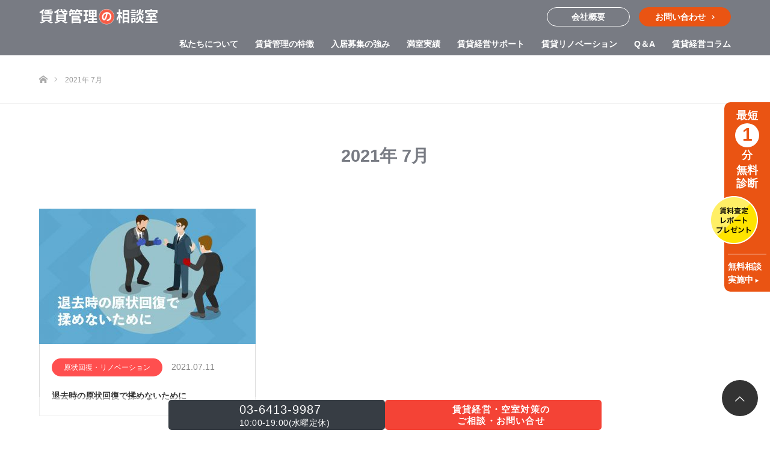

--- FILE ---
content_type: text/html; charset=utf-8
request_url: https://www.google.com/recaptcha/api2/anchor?ar=1&k=6LemILAZAAAAABfycGEwD4chDTlydAScs1ObvcuM&co=aHR0cHM6Ly9hb3lhbWEtY2hpbnRhaWthbnJpLmNvbTo0NDM.&hl=en&v=N67nZn4AqZkNcbeMu4prBgzg&size=invisible&anchor-ms=20000&execute-ms=30000&cb=m4yq7x94xlx1
body_size: 48850
content:
<!DOCTYPE HTML><html dir="ltr" lang="en"><head><meta http-equiv="Content-Type" content="text/html; charset=UTF-8">
<meta http-equiv="X-UA-Compatible" content="IE=edge">
<title>reCAPTCHA</title>
<style type="text/css">
/* cyrillic-ext */
@font-face {
  font-family: 'Roboto';
  font-style: normal;
  font-weight: 400;
  font-stretch: 100%;
  src: url(//fonts.gstatic.com/s/roboto/v48/KFO7CnqEu92Fr1ME7kSn66aGLdTylUAMa3GUBHMdazTgWw.woff2) format('woff2');
  unicode-range: U+0460-052F, U+1C80-1C8A, U+20B4, U+2DE0-2DFF, U+A640-A69F, U+FE2E-FE2F;
}
/* cyrillic */
@font-face {
  font-family: 'Roboto';
  font-style: normal;
  font-weight: 400;
  font-stretch: 100%;
  src: url(//fonts.gstatic.com/s/roboto/v48/KFO7CnqEu92Fr1ME7kSn66aGLdTylUAMa3iUBHMdazTgWw.woff2) format('woff2');
  unicode-range: U+0301, U+0400-045F, U+0490-0491, U+04B0-04B1, U+2116;
}
/* greek-ext */
@font-face {
  font-family: 'Roboto';
  font-style: normal;
  font-weight: 400;
  font-stretch: 100%;
  src: url(//fonts.gstatic.com/s/roboto/v48/KFO7CnqEu92Fr1ME7kSn66aGLdTylUAMa3CUBHMdazTgWw.woff2) format('woff2');
  unicode-range: U+1F00-1FFF;
}
/* greek */
@font-face {
  font-family: 'Roboto';
  font-style: normal;
  font-weight: 400;
  font-stretch: 100%;
  src: url(//fonts.gstatic.com/s/roboto/v48/KFO7CnqEu92Fr1ME7kSn66aGLdTylUAMa3-UBHMdazTgWw.woff2) format('woff2');
  unicode-range: U+0370-0377, U+037A-037F, U+0384-038A, U+038C, U+038E-03A1, U+03A3-03FF;
}
/* math */
@font-face {
  font-family: 'Roboto';
  font-style: normal;
  font-weight: 400;
  font-stretch: 100%;
  src: url(//fonts.gstatic.com/s/roboto/v48/KFO7CnqEu92Fr1ME7kSn66aGLdTylUAMawCUBHMdazTgWw.woff2) format('woff2');
  unicode-range: U+0302-0303, U+0305, U+0307-0308, U+0310, U+0312, U+0315, U+031A, U+0326-0327, U+032C, U+032F-0330, U+0332-0333, U+0338, U+033A, U+0346, U+034D, U+0391-03A1, U+03A3-03A9, U+03B1-03C9, U+03D1, U+03D5-03D6, U+03F0-03F1, U+03F4-03F5, U+2016-2017, U+2034-2038, U+203C, U+2040, U+2043, U+2047, U+2050, U+2057, U+205F, U+2070-2071, U+2074-208E, U+2090-209C, U+20D0-20DC, U+20E1, U+20E5-20EF, U+2100-2112, U+2114-2115, U+2117-2121, U+2123-214F, U+2190, U+2192, U+2194-21AE, U+21B0-21E5, U+21F1-21F2, U+21F4-2211, U+2213-2214, U+2216-22FF, U+2308-230B, U+2310, U+2319, U+231C-2321, U+2336-237A, U+237C, U+2395, U+239B-23B7, U+23D0, U+23DC-23E1, U+2474-2475, U+25AF, U+25B3, U+25B7, U+25BD, U+25C1, U+25CA, U+25CC, U+25FB, U+266D-266F, U+27C0-27FF, U+2900-2AFF, U+2B0E-2B11, U+2B30-2B4C, U+2BFE, U+3030, U+FF5B, U+FF5D, U+1D400-1D7FF, U+1EE00-1EEFF;
}
/* symbols */
@font-face {
  font-family: 'Roboto';
  font-style: normal;
  font-weight: 400;
  font-stretch: 100%;
  src: url(//fonts.gstatic.com/s/roboto/v48/KFO7CnqEu92Fr1ME7kSn66aGLdTylUAMaxKUBHMdazTgWw.woff2) format('woff2');
  unicode-range: U+0001-000C, U+000E-001F, U+007F-009F, U+20DD-20E0, U+20E2-20E4, U+2150-218F, U+2190, U+2192, U+2194-2199, U+21AF, U+21E6-21F0, U+21F3, U+2218-2219, U+2299, U+22C4-22C6, U+2300-243F, U+2440-244A, U+2460-24FF, U+25A0-27BF, U+2800-28FF, U+2921-2922, U+2981, U+29BF, U+29EB, U+2B00-2BFF, U+4DC0-4DFF, U+FFF9-FFFB, U+10140-1018E, U+10190-1019C, U+101A0, U+101D0-101FD, U+102E0-102FB, U+10E60-10E7E, U+1D2C0-1D2D3, U+1D2E0-1D37F, U+1F000-1F0FF, U+1F100-1F1AD, U+1F1E6-1F1FF, U+1F30D-1F30F, U+1F315, U+1F31C, U+1F31E, U+1F320-1F32C, U+1F336, U+1F378, U+1F37D, U+1F382, U+1F393-1F39F, U+1F3A7-1F3A8, U+1F3AC-1F3AF, U+1F3C2, U+1F3C4-1F3C6, U+1F3CA-1F3CE, U+1F3D4-1F3E0, U+1F3ED, U+1F3F1-1F3F3, U+1F3F5-1F3F7, U+1F408, U+1F415, U+1F41F, U+1F426, U+1F43F, U+1F441-1F442, U+1F444, U+1F446-1F449, U+1F44C-1F44E, U+1F453, U+1F46A, U+1F47D, U+1F4A3, U+1F4B0, U+1F4B3, U+1F4B9, U+1F4BB, U+1F4BF, U+1F4C8-1F4CB, U+1F4D6, U+1F4DA, U+1F4DF, U+1F4E3-1F4E6, U+1F4EA-1F4ED, U+1F4F7, U+1F4F9-1F4FB, U+1F4FD-1F4FE, U+1F503, U+1F507-1F50B, U+1F50D, U+1F512-1F513, U+1F53E-1F54A, U+1F54F-1F5FA, U+1F610, U+1F650-1F67F, U+1F687, U+1F68D, U+1F691, U+1F694, U+1F698, U+1F6AD, U+1F6B2, U+1F6B9-1F6BA, U+1F6BC, U+1F6C6-1F6CF, U+1F6D3-1F6D7, U+1F6E0-1F6EA, U+1F6F0-1F6F3, U+1F6F7-1F6FC, U+1F700-1F7FF, U+1F800-1F80B, U+1F810-1F847, U+1F850-1F859, U+1F860-1F887, U+1F890-1F8AD, U+1F8B0-1F8BB, U+1F8C0-1F8C1, U+1F900-1F90B, U+1F93B, U+1F946, U+1F984, U+1F996, U+1F9E9, U+1FA00-1FA6F, U+1FA70-1FA7C, U+1FA80-1FA89, U+1FA8F-1FAC6, U+1FACE-1FADC, U+1FADF-1FAE9, U+1FAF0-1FAF8, U+1FB00-1FBFF;
}
/* vietnamese */
@font-face {
  font-family: 'Roboto';
  font-style: normal;
  font-weight: 400;
  font-stretch: 100%;
  src: url(//fonts.gstatic.com/s/roboto/v48/KFO7CnqEu92Fr1ME7kSn66aGLdTylUAMa3OUBHMdazTgWw.woff2) format('woff2');
  unicode-range: U+0102-0103, U+0110-0111, U+0128-0129, U+0168-0169, U+01A0-01A1, U+01AF-01B0, U+0300-0301, U+0303-0304, U+0308-0309, U+0323, U+0329, U+1EA0-1EF9, U+20AB;
}
/* latin-ext */
@font-face {
  font-family: 'Roboto';
  font-style: normal;
  font-weight: 400;
  font-stretch: 100%;
  src: url(//fonts.gstatic.com/s/roboto/v48/KFO7CnqEu92Fr1ME7kSn66aGLdTylUAMa3KUBHMdazTgWw.woff2) format('woff2');
  unicode-range: U+0100-02BA, U+02BD-02C5, U+02C7-02CC, U+02CE-02D7, U+02DD-02FF, U+0304, U+0308, U+0329, U+1D00-1DBF, U+1E00-1E9F, U+1EF2-1EFF, U+2020, U+20A0-20AB, U+20AD-20C0, U+2113, U+2C60-2C7F, U+A720-A7FF;
}
/* latin */
@font-face {
  font-family: 'Roboto';
  font-style: normal;
  font-weight: 400;
  font-stretch: 100%;
  src: url(//fonts.gstatic.com/s/roboto/v48/KFO7CnqEu92Fr1ME7kSn66aGLdTylUAMa3yUBHMdazQ.woff2) format('woff2');
  unicode-range: U+0000-00FF, U+0131, U+0152-0153, U+02BB-02BC, U+02C6, U+02DA, U+02DC, U+0304, U+0308, U+0329, U+2000-206F, U+20AC, U+2122, U+2191, U+2193, U+2212, U+2215, U+FEFF, U+FFFD;
}
/* cyrillic-ext */
@font-face {
  font-family: 'Roboto';
  font-style: normal;
  font-weight: 500;
  font-stretch: 100%;
  src: url(//fonts.gstatic.com/s/roboto/v48/KFO7CnqEu92Fr1ME7kSn66aGLdTylUAMa3GUBHMdazTgWw.woff2) format('woff2');
  unicode-range: U+0460-052F, U+1C80-1C8A, U+20B4, U+2DE0-2DFF, U+A640-A69F, U+FE2E-FE2F;
}
/* cyrillic */
@font-face {
  font-family: 'Roboto';
  font-style: normal;
  font-weight: 500;
  font-stretch: 100%;
  src: url(//fonts.gstatic.com/s/roboto/v48/KFO7CnqEu92Fr1ME7kSn66aGLdTylUAMa3iUBHMdazTgWw.woff2) format('woff2');
  unicode-range: U+0301, U+0400-045F, U+0490-0491, U+04B0-04B1, U+2116;
}
/* greek-ext */
@font-face {
  font-family: 'Roboto';
  font-style: normal;
  font-weight: 500;
  font-stretch: 100%;
  src: url(//fonts.gstatic.com/s/roboto/v48/KFO7CnqEu92Fr1ME7kSn66aGLdTylUAMa3CUBHMdazTgWw.woff2) format('woff2');
  unicode-range: U+1F00-1FFF;
}
/* greek */
@font-face {
  font-family: 'Roboto';
  font-style: normal;
  font-weight: 500;
  font-stretch: 100%;
  src: url(//fonts.gstatic.com/s/roboto/v48/KFO7CnqEu92Fr1ME7kSn66aGLdTylUAMa3-UBHMdazTgWw.woff2) format('woff2');
  unicode-range: U+0370-0377, U+037A-037F, U+0384-038A, U+038C, U+038E-03A1, U+03A3-03FF;
}
/* math */
@font-face {
  font-family: 'Roboto';
  font-style: normal;
  font-weight: 500;
  font-stretch: 100%;
  src: url(//fonts.gstatic.com/s/roboto/v48/KFO7CnqEu92Fr1ME7kSn66aGLdTylUAMawCUBHMdazTgWw.woff2) format('woff2');
  unicode-range: U+0302-0303, U+0305, U+0307-0308, U+0310, U+0312, U+0315, U+031A, U+0326-0327, U+032C, U+032F-0330, U+0332-0333, U+0338, U+033A, U+0346, U+034D, U+0391-03A1, U+03A3-03A9, U+03B1-03C9, U+03D1, U+03D5-03D6, U+03F0-03F1, U+03F4-03F5, U+2016-2017, U+2034-2038, U+203C, U+2040, U+2043, U+2047, U+2050, U+2057, U+205F, U+2070-2071, U+2074-208E, U+2090-209C, U+20D0-20DC, U+20E1, U+20E5-20EF, U+2100-2112, U+2114-2115, U+2117-2121, U+2123-214F, U+2190, U+2192, U+2194-21AE, U+21B0-21E5, U+21F1-21F2, U+21F4-2211, U+2213-2214, U+2216-22FF, U+2308-230B, U+2310, U+2319, U+231C-2321, U+2336-237A, U+237C, U+2395, U+239B-23B7, U+23D0, U+23DC-23E1, U+2474-2475, U+25AF, U+25B3, U+25B7, U+25BD, U+25C1, U+25CA, U+25CC, U+25FB, U+266D-266F, U+27C0-27FF, U+2900-2AFF, U+2B0E-2B11, U+2B30-2B4C, U+2BFE, U+3030, U+FF5B, U+FF5D, U+1D400-1D7FF, U+1EE00-1EEFF;
}
/* symbols */
@font-face {
  font-family: 'Roboto';
  font-style: normal;
  font-weight: 500;
  font-stretch: 100%;
  src: url(//fonts.gstatic.com/s/roboto/v48/KFO7CnqEu92Fr1ME7kSn66aGLdTylUAMaxKUBHMdazTgWw.woff2) format('woff2');
  unicode-range: U+0001-000C, U+000E-001F, U+007F-009F, U+20DD-20E0, U+20E2-20E4, U+2150-218F, U+2190, U+2192, U+2194-2199, U+21AF, U+21E6-21F0, U+21F3, U+2218-2219, U+2299, U+22C4-22C6, U+2300-243F, U+2440-244A, U+2460-24FF, U+25A0-27BF, U+2800-28FF, U+2921-2922, U+2981, U+29BF, U+29EB, U+2B00-2BFF, U+4DC0-4DFF, U+FFF9-FFFB, U+10140-1018E, U+10190-1019C, U+101A0, U+101D0-101FD, U+102E0-102FB, U+10E60-10E7E, U+1D2C0-1D2D3, U+1D2E0-1D37F, U+1F000-1F0FF, U+1F100-1F1AD, U+1F1E6-1F1FF, U+1F30D-1F30F, U+1F315, U+1F31C, U+1F31E, U+1F320-1F32C, U+1F336, U+1F378, U+1F37D, U+1F382, U+1F393-1F39F, U+1F3A7-1F3A8, U+1F3AC-1F3AF, U+1F3C2, U+1F3C4-1F3C6, U+1F3CA-1F3CE, U+1F3D4-1F3E0, U+1F3ED, U+1F3F1-1F3F3, U+1F3F5-1F3F7, U+1F408, U+1F415, U+1F41F, U+1F426, U+1F43F, U+1F441-1F442, U+1F444, U+1F446-1F449, U+1F44C-1F44E, U+1F453, U+1F46A, U+1F47D, U+1F4A3, U+1F4B0, U+1F4B3, U+1F4B9, U+1F4BB, U+1F4BF, U+1F4C8-1F4CB, U+1F4D6, U+1F4DA, U+1F4DF, U+1F4E3-1F4E6, U+1F4EA-1F4ED, U+1F4F7, U+1F4F9-1F4FB, U+1F4FD-1F4FE, U+1F503, U+1F507-1F50B, U+1F50D, U+1F512-1F513, U+1F53E-1F54A, U+1F54F-1F5FA, U+1F610, U+1F650-1F67F, U+1F687, U+1F68D, U+1F691, U+1F694, U+1F698, U+1F6AD, U+1F6B2, U+1F6B9-1F6BA, U+1F6BC, U+1F6C6-1F6CF, U+1F6D3-1F6D7, U+1F6E0-1F6EA, U+1F6F0-1F6F3, U+1F6F7-1F6FC, U+1F700-1F7FF, U+1F800-1F80B, U+1F810-1F847, U+1F850-1F859, U+1F860-1F887, U+1F890-1F8AD, U+1F8B0-1F8BB, U+1F8C0-1F8C1, U+1F900-1F90B, U+1F93B, U+1F946, U+1F984, U+1F996, U+1F9E9, U+1FA00-1FA6F, U+1FA70-1FA7C, U+1FA80-1FA89, U+1FA8F-1FAC6, U+1FACE-1FADC, U+1FADF-1FAE9, U+1FAF0-1FAF8, U+1FB00-1FBFF;
}
/* vietnamese */
@font-face {
  font-family: 'Roboto';
  font-style: normal;
  font-weight: 500;
  font-stretch: 100%;
  src: url(//fonts.gstatic.com/s/roboto/v48/KFO7CnqEu92Fr1ME7kSn66aGLdTylUAMa3OUBHMdazTgWw.woff2) format('woff2');
  unicode-range: U+0102-0103, U+0110-0111, U+0128-0129, U+0168-0169, U+01A0-01A1, U+01AF-01B0, U+0300-0301, U+0303-0304, U+0308-0309, U+0323, U+0329, U+1EA0-1EF9, U+20AB;
}
/* latin-ext */
@font-face {
  font-family: 'Roboto';
  font-style: normal;
  font-weight: 500;
  font-stretch: 100%;
  src: url(//fonts.gstatic.com/s/roboto/v48/KFO7CnqEu92Fr1ME7kSn66aGLdTylUAMa3KUBHMdazTgWw.woff2) format('woff2');
  unicode-range: U+0100-02BA, U+02BD-02C5, U+02C7-02CC, U+02CE-02D7, U+02DD-02FF, U+0304, U+0308, U+0329, U+1D00-1DBF, U+1E00-1E9F, U+1EF2-1EFF, U+2020, U+20A0-20AB, U+20AD-20C0, U+2113, U+2C60-2C7F, U+A720-A7FF;
}
/* latin */
@font-face {
  font-family: 'Roboto';
  font-style: normal;
  font-weight: 500;
  font-stretch: 100%;
  src: url(//fonts.gstatic.com/s/roboto/v48/KFO7CnqEu92Fr1ME7kSn66aGLdTylUAMa3yUBHMdazQ.woff2) format('woff2');
  unicode-range: U+0000-00FF, U+0131, U+0152-0153, U+02BB-02BC, U+02C6, U+02DA, U+02DC, U+0304, U+0308, U+0329, U+2000-206F, U+20AC, U+2122, U+2191, U+2193, U+2212, U+2215, U+FEFF, U+FFFD;
}
/* cyrillic-ext */
@font-face {
  font-family: 'Roboto';
  font-style: normal;
  font-weight: 900;
  font-stretch: 100%;
  src: url(//fonts.gstatic.com/s/roboto/v48/KFO7CnqEu92Fr1ME7kSn66aGLdTylUAMa3GUBHMdazTgWw.woff2) format('woff2');
  unicode-range: U+0460-052F, U+1C80-1C8A, U+20B4, U+2DE0-2DFF, U+A640-A69F, U+FE2E-FE2F;
}
/* cyrillic */
@font-face {
  font-family: 'Roboto';
  font-style: normal;
  font-weight: 900;
  font-stretch: 100%;
  src: url(//fonts.gstatic.com/s/roboto/v48/KFO7CnqEu92Fr1ME7kSn66aGLdTylUAMa3iUBHMdazTgWw.woff2) format('woff2');
  unicode-range: U+0301, U+0400-045F, U+0490-0491, U+04B0-04B1, U+2116;
}
/* greek-ext */
@font-face {
  font-family: 'Roboto';
  font-style: normal;
  font-weight: 900;
  font-stretch: 100%;
  src: url(//fonts.gstatic.com/s/roboto/v48/KFO7CnqEu92Fr1ME7kSn66aGLdTylUAMa3CUBHMdazTgWw.woff2) format('woff2');
  unicode-range: U+1F00-1FFF;
}
/* greek */
@font-face {
  font-family: 'Roboto';
  font-style: normal;
  font-weight: 900;
  font-stretch: 100%;
  src: url(//fonts.gstatic.com/s/roboto/v48/KFO7CnqEu92Fr1ME7kSn66aGLdTylUAMa3-UBHMdazTgWw.woff2) format('woff2');
  unicode-range: U+0370-0377, U+037A-037F, U+0384-038A, U+038C, U+038E-03A1, U+03A3-03FF;
}
/* math */
@font-face {
  font-family: 'Roboto';
  font-style: normal;
  font-weight: 900;
  font-stretch: 100%;
  src: url(//fonts.gstatic.com/s/roboto/v48/KFO7CnqEu92Fr1ME7kSn66aGLdTylUAMawCUBHMdazTgWw.woff2) format('woff2');
  unicode-range: U+0302-0303, U+0305, U+0307-0308, U+0310, U+0312, U+0315, U+031A, U+0326-0327, U+032C, U+032F-0330, U+0332-0333, U+0338, U+033A, U+0346, U+034D, U+0391-03A1, U+03A3-03A9, U+03B1-03C9, U+03D1, U+03D5-03D6, U+03F0-03F1, U+03F4-03F5, U+2016-2017, U+2034-2038, U+203C, U+2040, U+2043, U+2047, U+2050, U+2057, U+205F, U+2070-2071, U+2074-208E, U+2090-209C, U+20D0-20DC, U+20E1, U+20E5-20EF, U+2100-2112, U+2114-2115, U+2117-2121, U+2123-214F, U+2190, U+2192, U+2194-21AE, U+21B0-21E5, U+21F1-21F2, U+21F4-2211, U+2213-2214, U+2216-22FF, U+2308-230B, U+2310, U+2319, U+231C-2321, U+2336-237A, U+237C, U+2395, U+239B-23B7, U+23D0, U+23DC-23E1, U+2474-2475, U+25AF, U+25B3, U+25B7, U+25BD, U+25C1, U+25CA, U+25CC, U+25FB, U+266D-266F, U+27C0-27FF, U+2900-2AFF, U+2B0E-2B11, U+2B30-2B4C, U+2BFE, U+3030, U+FF5B, U+FF5D, U+1D400-1D7FF, U+1EE00-1EEFF;
}
/* symbols */
@font-face {
  font-family: 'Roboto';
  font-style: normal;
  font-weight: 900;
  font-stretch: 100%;
  src: url(//fonts.gstatic.com/s/roboto/v48/KFO7CnqEu92Fr1ME7kSn66aGLdTylUAMaxKUBHMdazTgWw.woff2) format('woff2');
  unicode-range: U+0001-000C, U+000E-001F, U+007F-009F, U+20DD-20E0, U+20E2-20E4, U+2150-218F, U+2190, U+2192, U+2194-2199, U+21AF, U+21E6-21F0, U+21F3, U+2218-2219, U+2299, U+22C4-22C6, U+2300-243F, U+2440-244A, U+2460-24FF, U+25A0-27BF, U+2800-28FF, U+2921-2922, U+2981, U+29BF, U+29EB, U+2B00-2BFF, U+4DC0-4DFF, U+FFF9-FFFB, U+10140-1018E, U+10190-1019C, U+101A0, U+101D0-101FD, U+102E0-102FB, U+10E60-10E7E, U+1D2C0-1D2D3, U+1D2E0-1D37F, U+1F000-1F0FF, U+1F100-1F1AD, U+1F1E6-1F1FF, U+1F30D-1F30F, U+1F315, U+1F31C, U+1F31E, U+1F320-1F32C, U+1F336, U+1F378, U+1F37D, U+1F382, U+1F393-1F39F, U+1F3A7-1F3A8, U+1F3AC-1F3AF, U+1F3C2, U+1F3C4-1F3C6, U+1F3CA-1F3CE, U+1F3D4-1F3E0, U+1F3ED, U+1F3F1-1F3F3, U+1F3F5-1F3F7, U+1F408, U+1F415, U+1F41F, U+1F426, U+1F43F, U+1F441-1F442, U+1F444, U+1F446-1F449, U+1F44C-1F44E, U+1F453, U+1F46A, U+1F47D, U+1F4A3, U+1F4B0, U+1F4B3, U+1F4B9, U+1F4BB, U+1F4BF, U+1F4C8-1F4CB, U+1F4D6, U+1F4DA, U+1F4DF, U+1F4E3-1F4E6, U+1F4EA-1F4ED, U+1F4F7, U+1F4F9-1F4FB, U+1F4FD-1F4FE, U+1F503, U+1F507-1F50B, U+1F50D, U+1F512-1F513, U+1F53E-1F54A, U+1F54F-1F5FA, U+1F610, U+1F650-1F67F, U+1F687, U+1F68D, U+1F691, U+1F694, U+1F698, U+1F6AD, U+1F6B2, U+1F6B9-1F6BA, U+1F6BC, U+1F6C6-1F6CF, U+1F6D3-1F6D7, U+1F6E0-1F6EA, U+1F6F0-1F6F3, U+1F6F7-1F6FC, U+1F700-1F7FF, U+1F800-1F80B, U+1F810-1F847, U+1F850-1F859, U+1F860-1F887, U+1F890-1F8AD, U+1F8B0-1F8BB, U+1F8C0-1F8C1, U+1F900-1F90B, U+1F93B, U+1F946, U+1F984, U+1F996, U+1F9E9, U+1FA00-1FA6F, U+1FA70-1FA7C, U+1FA80-1FA89, U+1FA8F-1FAC6, U+1FACE-1FADC, U+1FADF-1FAE9, U+1FAF0-1FAF8, U+1FB00-1FBFF;
}
/* vietnamese */
@font-face {
  font-family: 'Roboto';
  font-style: normal;
  font-weight: 900;
  font-stretch: 100%;
  src: url(//fonts.gstatic.com/s/roboto/v48/KFO7CnqEu92Fr1ME7kSn66aGLdTylUAMa3OUBHMdazTgWw.woff2) format('woff2');
  unicode-range: U+0102-0103, U+0110-0111, U+0128-0129, U+0168-0169, U+01A0-01A1, U+01AF-01B0, U+0300-0301, U+0303-0304, U+0308-0309, U+0323, U+0329, U+1EA0-1EF9, U+20AB;
}
/* latin-ext */
@font-face {
  font-family: 'Roboto';
  font-style: normal;
  font-weight: 900;
  font-stretch: 100%;
  src: url(//fonts.gstatic.com/s/roboto/v48/KFO7CnqEu92Fr1ME7kSn66aGLdTylUAMa3KUBHMdazTgWw.woff2) format('woff2');
  unicode-range: U+0100-02BA, U+02BD-02C5, U+02C7-02CC, U+02CE-02D7, U+02DD-02FF, U+0304, U+0308, U+0329, U+1D00-1DBF, U+1E00-1E9F, U+1EF2-1EFF, U+2020, U+20A0-20AB, U+20AD-20C0, U+2113, U+2C60-2C7F, U+A720-A7FF;
}
/* latin */
@font-face {
  font-family: 'Roboto';
  font-style: normal;
  font-weight: 900;
  font-stretch: 100%;
  src: url(//fonts.gstatic.com/s/roboto/v48/KFO7CnqEu92Fr1ME7kSn66aGLdTylUAMa3yUBHMdazQ.woff2) format('woff2');
  unicode-range: U+0000-00FF, U+0131, U+0152-0153, U+02BB-02BC, U+02C6, U+02DA, U+02DC, U+0304, U+0308, U+0329, U+2000-206F, U+20AC, U+2122, U+2191, U+2193, U+2212, U+2215, U+FEFF, U+FFFD;
}

</style>
<link rel="stylesheet" type="text/css" href="https://www.gstatic.com/recaptcha/releases/N67nZn4AqZkNcbeMu4prBgzg/styles__ltr.css">
<script nonce="PVKDMkOCDcUbmY4_7AFYqg" type="text/javascript">window['__recaptcha_api'] = 'https://www.google.com/recaptcha/api2/';</script>
<script type="text/javascript" src="https://www.gstatic.com/recaptcha/releases/N67nZn4AqZkNcbeMu4prBgzg/recaptcha__en.js" nonce="PVKDMkOCDcUbmY4_7AFYqg">
      
    </script></head>
<body><div id="rc-anchor-alert" class="rc-anchor-alert"></div>
<input type="hidden" id="recaptcha-token" value="[base64]">
<script type="text/javascript" nonce="PVKDMkOCDcUbmY4_7AFYqg">
      recaptcha.anchor.Main.init("[\x22ainput\x22,[\x22bgdata\x22,\x22\x22,\[base64]/[base64]/[base64]/ZyhXLGgpOnEoW04sMjEsbF0sVywwKSxoKSxmYWxzZSxmYWxzZSl9Y2F0Y2goayl7RygzNTgsVyk/[base64]/[base64]/[base64]/[base64]/[base64]/[base64]/[base64]/bmV3IEJbT10oRFswXSk6dz09Mj9uZXcgQltPXShEWzBdLERbMV0pOnc9PTM/bmV3IEJbT10oRFswXSxEWzFdLERbMl0pOnc9PTQ/[base64]/[base64]/[base64]/[base64]/[base64]\\u003d\x22,\[base64]\\u003d\x22,\[base64]/wovCjiLDnSvCosK+wq3CtcOJR8OUwpnCrcOPfHfCpnnDsQ7DvcOqwo9nwqXDjyQew5JPwrpuO8KcwpzCmTfDp8KFGMK8KjJiEsKOFQPCtsOQHQZ5N8KRFMK5w5NIwqnCqwpsPMOzwrc6ZSfDsMKvw4jDmsKkwrRZw4TCgUwOVcKpw51eRyLDusK/[base64]/DiMKGwpJJEcKTw48tciPDgSF3PVB5wqDCssK2en0sw5zDvcKiwoXCq8OJIcKVw6vDu8Oww41zw47Cm8Ouw4kOwrrCq8Ohw7XDpAJJw5DCsgnDisKqMljCvj3DrwzCgBtsFcK9Bm/[base64]/w5NswpfClTbDpxkRw5vDoS/Cn8O+cBI+w415w6YHwqU8HcKwwrwVJcKrwqfCpMK/RMKqVgRDw6DCqcKbPBJ/KG/CqMKRw7jCnijDhxzCrcKQBzbDj8ODw4fCkhIUfMOYwrAtcFkNcMOFwo/DlRzDlncJwoRoZsKcQh5dwrvDssOgWWUwSyDDtsKaNVLClSLCocK1dsOUa3Unwo53d8ObwoDCnwpNHsOQOMKpGmTCk8O/[base64]/FEhWBxvCsMORBy4JwrnChcKhBcKrJGPDpSbCgxoGeQLDvcKaUcKXT8ONwpXDpXbDvCBUw6HDmwDCk8KawqscecOWw6t8wqQTwp3DisK8w5/Ck8K3D8OZBT0nIcKjClYrPsKxw5TDhTHCscKKwrXCm8O7PjXCgCYAaMKwGgvCocOJBsOVXn/CssOCSsObCsKBwqHDjB81w6UDwq3DosOOw4NYTjzDsMOJw6omOR5cw4hoGMOxJy/Dr8ORU2pXw7XClgM5HMO7VlHCiMOuw4XCnyrCsUnDv8Onw5rCv0ghc8KaN0zCqULDsMKEw44vwpzDhsODwrAiTyzDjgZAwqY2FMOgNUFxVcKzwqJlTcOXwpHCoMONLXDDoMKlw43Cnj/DjcKWw7XDicKxwo8ew6pybGBlw63CqCEUdMOuw43DiMOsdMOiw57Ck8Khwqd5E2FPNsO9Z8KfwoITFsODGcOWFMOYw57DsRjCqCzDv8KOwpbCocKCwr9SScOzw4rDvVcYJBnCtT4mw5E3wpI6wqjCn1PCrcO/w63DvV93woTCvsO7DTrCk8KJw7B3wqnCthdow48twrQvw7Vzw7fDrcOpdsOOwoMuw513SsKsHcO2XSXDg1bDhsO2bsKETcK/[base64]/[base64]/CmlPDn8Kjw7zDocO5wqRMUTDCtjLCjUI+w7xtbcKvGsOWH2vDmcKHwqgjwoNJcmTCjUXCmsKiFUtqNCocAHXCt8Kqwogpw7TCr8ONwoIsWXksP08VfMO1BsOFw7prM8Kkw7oMw7hTw5jCmlnCpQ/DkcK5ZSd/w6XCpwUOw4fCgMKcw5ZPw6V0PsKVwooUJsKZwrMaw7XDhMOifsKTw5HDuMONGcKGJMK2CMOZNwbDqRLDlDkSw4zCsA0FBnvCh8KVDsKyw4U4wqskasK8w7zCrMK5TzvCixF+w5vDvT/[base64]/CtsO2T8Kew7LClsKhw5zCq2EhJMOsaTnDtsO/w5vCvSnCiCLCh8OgIcOlcsKFw6R3worCmjh+EFpTw4dDw49mOEgjTlh8wpEfw7kCwonDuFsGGlDCu8KCw41qw7wSw4nCu8K2w6fDpMKReMOfb1xrw7pewoEfw7wGw6k6woTDmWTCv1bCm8O/w6lkN3xPwqvDlcKjaMK1RSIYwr8EDzUmS8KFTwMcScO6C8O+w4LDvcOVRybCqcKEQklsaHtYw5zCmi3Ci3TDkkQpS8KsXzfCv2tLaMO/HsOoJcOKw67DicKtFW4bw4HDkMOKw5JfcxBKV2jCiyNUwqDCpsKdUVLCpH1NMSzDuHTDosKIPw5MZ1PCkmZSw6sawqrCr8OvwrTCpFrDjcKaMsO5w4LDkTB6wrHCtFrDjEYedHTDuS5FwrAHOMOVw68yw7JWwq8gwp4Sw7ZKQcK/w79Jw4/CpmFlMh7ClsKaGcOJLMOdw6gzJsOvbQ3CrF8rwq/Cr2jDg05zw7Rtw4sxXwERXV/CnwrDq8KLFcKbbAjDlsKXw4tjIiNXw7PCmcK2VT/Dih9Vw5zDrMKywprCp8KaQcOdXUZmYQxFwrwGwr5sw6RuwonColzDpArDs0xTwpzDlVkqwplvKXMAw4zCkG/[base64]/CmjPCqU/Dnn5cw7d3OsOaHiIQwo/[base64]/DjH7Du8O+RgMubsK8w6N9w7zDv3PDn8O4DcKMTTTCqWzDjMKKMsOYNmsKw7pZXsORwp4nIcKkGmxlw5jDjsOJwoB1w7UjTWzCvVUAwrXCncKAwozDtcOZwrRaHiHCr8KAAlgwwrvClMK2Bi8WAcOawr/[base64]/[base64]/Cj8K6w4TDhsO2Z8KZwpxcYCXDvcOOVcK5Z8O4K8OzwofCtnbCk8KDw6TDvkxkMhA0w4NkFBHChMKPUmxrK2wZw6lZw7PCtMKmIirCrMO/EWbCuMOpw47Ch2jCj8K4ccKDVcK1wqt8wpkrw4rCqw7CvCjCrcK2w4d0bkJ3IcKpwonDnl7DmMOyAi/Co3wwwoPDocOiwokHw6TCjcONwrjDlAHDmHIZZ2LCjTggDsKMDMO4w70XccKNSMOxOHYmw7DCpcOHYRPCvMKNwr4nc3rDt8Oow5tmwostDcOeA8KQG1LCuUsmHcKNw6rCjjEkVsOnOsOSw6gSBsK0w6MtGEhSwq40HzvCrsOGwoIYOQ/[base64]/BsKuP8K1bcKRAcKdw6pGw7hCwoRvd8OMw7PDiMKZw7t7wobDnMOLw4d/[base64]/Cp8OiwrwnwrPCqmQMMMOlwoAOSXkHSmk/UXZ2cMOQw5pHVwXDvE3CmVU+BUfCqcOnwoNjFG5Lw4kGGUtFLVZ1wrlwwosDwrYgw6bCoz/DhRLChjHCjizDkXViFjsqeX3DpzV/HcOvwp7Dq3/[base64]/CmD10wrbChsKeGsO6w4wBQ8KLWD0lwrlowq4OYcKPPcKLfcOHaVh9wo3CtcObAlE2WEN8JkxkWlPDjEIiDcOkXsOxw6PDncKEZDhLZcO/XQAAe8KZw4vCtCNGwq1zfUXDp0ZYTlPDvcOkw4bDpMO8IwnCp3RfYT3ChWTDmsOcPVLCpk41wrrChcOgw6DDuTXDmWEswoHChsOkwqInw5XCgsOmY8OqKsKdwoDCs8OnDj4bCUbCpcOyYcO/[base64]/DoxJrN2h5HMOTYMKjD8OuQ8KXcyhRwotyw7IBwoJ9AX7DuTQaEcKhKsKxw5Mfw63DmMKFZQjCkxMhw7s3w4PCgklww4d8w7ExNUnDnHRUCmhYw57DsMO7NMKAbF/Cr8OHwrBfw6jDosKaMcK5wrpUw4I3BDEawpQJSXfCjS7DpS7DiFDCtwvDgVI5w5/CujTDnsOnw77ChC7ClsO/SSZ9wrp/w5QFwonDhcOwCCtBwoVqwohzWMKpdsOudsOCWXBLUMOpPSzDpsOmXcKzehRfworDosOUw4XDusKHB2UEwoZINRrDnnXDt8OQKMKrwq/DgD7DpsOIw7BYw44UwqB4wotJw7bCigV4w4UNbjZ/wpTDh8Krw6TDv8KPwprDn8KOw6Q8b14Od8OUw68ZZmR0PB4GBHbDpcOxwoMXMcOow6Q7NsOHfELCqjbDjcKHwoPDs3MBw6vCnQ5HFMKLw6TCk14lHcO4e33Dl8Kqw7DDqMKJBMOZYMKdwpbCmQDCtS5HAz/DhMKAD8KiwpnChlHDscKVw51qw4nChUTChE/CmsKsLMOAwo8rJ8KRw67Cl8KKw4QAw7jCulvDsFgyQnkOSFwNacKWK3nCnH3DscOsw7/CnMOew4MmwrPClQRTwrBswrfDgsKaNxIAGMOnWMOxRsOZwoXCjcKdw7zChyLClT1RKsKvPsO8csODI8Obw7zCg2pLwp3CpVtMw5MYw648w5/[base64]/DoH1yAh/Cp8OgwqMDwpBwMTjDknVbwojDrUg3Gj/[base64]/MMOZNcOjw5LDmCVFwp3CrcOZTB8aU8OFRsOAwrjDv8OzMh/CtsKhw5omw4cfRSHDocK3bQfCu01Pw4bCgsKXcsK7w4/[base64]/[base64]/DoMKzfwzDoTrCisOgw5l9wrzCi8KdGh/[base64]/[base64]/ClsKfEsKJRsOhw45JLwEjwqMHwrLCvmkqw6bDj8OiMsOaIcKHLcKLbHzChHZOBHTCpsKEw69pEMOPwrfDs8KZQHjCjmLDo8KcE8KvwqwlwpjCsMO/wqbDg8OVWcOPw67Cs0VCTcOdwqPCnsOTPn/DoU4BP8O4PVFbw4/DjMKTTnLDpGljUMKkwpNVZSRrfQbDj8Kjw6BaTsOQDkfCsyzDlcKgw5hlwqZ0woDCpXrDukw7wpvCgsKzwrhnLMKNX8OBESnCj8KfDgknwpNRf185fxPCg8KRw7t6YlJdTMKxw7DCgw7DpMKEw7giw5xCwpnCk8KUWkkqBMObKA/CuW/DncOKw7F5BX7CvsK/UnXDqsKFwrEVw6ddwq1CCFnDsMOXOMK9WsKyc1JcwrbDonghL1HCuXlmNMKGLhJSwq3DqMKxW0vCksKCNcKnw7HCsMKCGcOYwqgiwqnDmMKgN8Oqw5HDj8K3HcKkfFbCmATDhBIARcKsw5/DvMOAw61cw7I2L8OCw7REZwfDnjYbEMOoAcKEdwwSw6A2AMOvXsK2wrzCksKfwoJSZiDCucOzwonCqizDii/DnMOREMK9woLDil7DimXDt0/[base64]/QcKZw6BaFcKDwrgXDwbDnMKQwq7Cgld5wqLDhwTCni/CmDAmBm1cwqzCtEzDnMKFXcOFwqUDE8KiCsOSwprDgXJjVzQAB8K8w7gCwrhnwrt9w6nDsibCkcKxw4UXw5bCm2YSw64bfsORHEjCpMK/w7nDqAzDlMKLw7fCpQ1VwqN/[base64]/Cu0rCvXl1DxgSw5kkZMKyB8Kyw4fDgQ/DtWHDsW5+U1oFwqgrOsKSwqlBw5sMb3drFsO+elrCvcOgGXcGwpDCmkfCvErChxTCokV1ZH0awr9kw5/[base64]/d0cpw4/DmsOWw7kwWFnDhcKiccOsTMO4JsK0wpF3Kn8nwpRgwrPDm13DnsKMdsKyw4rDn8K+w7XCjiVTa3hxw6UcDcKlw6AzBC3DvD3ChcK2w5/DosOmw5rDgsKxFUjCssOhwrHCnQbCmsOcLV7ChsOLwpLDpGnCkxQvwpcgw7jDrsOVBHseKFfClcKBwqPCgcKNDsOiR8Ocd8KUJMOUS8OZCD/DpQt6GsO2wqTCmcKHw73CvmocbsKLw57CiMKmXAopwp/DpsK9FXbChls5ehfChhkGacOlfSzCqRcsUF/DmcKVXDjCuUsIwrpUK8O4ccKxw6PDpsOuwq1ewp/[base64]/ChBrCiVvCvMKrw7nDisOJOEjDpkTCi3PDmcO/F8O9Yhl2e3QGwqzCrAhFwr3CqMOSYsOKw4/DskxCw4dWccKawq8DPgJ/[base64]/CtkbCukjCmC7DrzwEw4Fcw4fCg0LCpQBnVcOcWwIfw7/CtMKcG37CvmPCisO8w7BSwqU8w7gmGRTCvBTCsMKAw6BUwoYiMHomw5I/H8OKZcOMTMO2woZVw5zDsA8/w5nDkcK0Xw3CmMKxw7ZKwq/[base64]/CsRLDkhvDozjCrgQTc8Kuw6ZmwpFKw6cswpZswp/[base64]/dlkeFlp3wovCuGVgw5DCusKfwpEMw7bCq8Knw587Lgg7B8OKw5fDrz9rNsOcQy8uP1sow5Rcf8KGwpbDu0NgG1QwP8OOwpomwr4wwrXCqMONw5IIasOhTsOTRjfDj8OpwoFNa8KFdSM8d8KADT/Dhnkiw4EPZMKsE8OCw41kaB9KUsKtKhfDnDlUXyLCtVbCtzZBY8OPw4LDosK4WCF1wokfwqZAw6tFH0oZwrZvwrfCvSPDhsKoM0wFT8ONISA3wqslLEUdUwQTNVg1PsKgV8KVS8OVAifCswTDt21gwqsRdCwEwrfCssKhwoLDkMK/[base64]/[base64]/CiVJqMsOFw6loY8K0w7AfdDpqwpZ/w6DDnRJETcOZw7PDsMO5dMOww7V7wp1xwqB5w45jKCIQwpLCq8OzZnfCgxgnUcOwFMO5N8Kcw68DKAfDmsOHw6DCvsKgwqLCmXzCsRLDjz3DqjDDvhnCnsObwrbDrnvCq25tZcKdwpnCvgLCpRnDu14mw58Vwr7DrsKLw4/Dqh0aWcO2w7jDusKmf8KJwoTDnMKQwo3CtyRVw5JtwoVsw6Vywo7Cqi9Aw7lpCXDChcOBGxHDuFjDscO/RMOQw4dzw7oCJcOAwo/DlMKbAUHDqzESB3jDlEdlw6MMwoTCmDURHGbDnk0lH8O+Vkh1woRaNhYtwo/[base64]/[base64]/DrMKNw5ZKw5x1CMK9Zy7DgALCocK9w7pmw5Yww5Jlw6c3KlxoKMK5BMKOwr4HMFnDtgLDl8OHY307SMKeRW5kw6dww6fDm8OGw6XCiMOuLMKgdcOYf0PDgcOsA8K/w7fCn8OyLsOpwrfCu3zDvjXDgQrDqigVBMK3McOXUhHDvcKpBnILw5jCuxTCnEkgwoPDhMK8w6khwr/[base64]/w6jDpRjDn1PDm8OowovChjoMA8KYwpzCtSTChnDClcKzwoXCm8OGRGFOFGjDmloTTR9bDMOrwq3DqmVLbENQSC/CgMKrTsOoesOXHcK/LcOPw6tfKifDoMOIIUTDncK7w4YoNcOlw4VYwo/CiXViwpXDrEYMEcKzeMKMWsKQX17Cs3jDihNfwqHDvyfCvEYgNXPDrsOsHcKaWS3DiCNic8K5w45wFCvCmABww7xuw47CgsOfwpNUX0zChRnChQhWw4LDgWwFw6LDnVVqw5LCoxhlw6DCugk9wrYHw7kMwoovw7NSwrEadMKpw6/DqkPCr8KnJMKwXsKGw77CgTxTbAU+ccKcw4zCv8O2A8Kxwrhgw4EcKwRCwoPCnVlCwqPCmAYGw5fDhkMRw7Eww7bDgjF5wr8/[base64]/[base64]/KQfDkXfCnMOuNijDtx94IDJZw6DCkxnDsALDtRFSeQzDg2vCl2pySgozw6TDisOSSlDDp2MKMxZHKMOkwrXDlwl+woYnw50Xw7MdwqLCscK5PA7Dl8K/wpcnw4LDtE0Kw51wFE8IVmTCvWbCnkogw6kLWMO7JCUbw73CvcO1woHDumUvPcOfw71jf1E0woTCp8OtwrLDqsO9wpvCu8K7w57Dk8KjfFV+wp/Cpz1aGCvDqcKTIsONwoPCisO6w5t7wpfCksKYwrPDnMKgDH3Dngt9w5TDtCXCgmTChcKvw4FIFsKHdsKld1DCsDc5w7fCucOawq9FwrjDm8K/[base64]/Cml0bUMO9wrHDpMKxwrp1KQoTeRnDswljwonCq2w6w47CuMOJw4fCo8KCwo/DuUzCtMOSwqbDuGPClwTCj8OJIClUwodJS2vCgMOOw7nCqlXDrgPDpsObEiVvwoccw74dTCYNW1AgT2J4G8KARMO2FsKvwqLCgQPCp8OGw5dYZDJjBWLDikB5w6fDsMOaw77DoSpOwpbDsXNww6DCjV1tw4MNN8OZwqN1Y8Ktw4toaRw7w73DqkJUD0M/XMKyw7pgdyYpGsK9Si/Dh8K3Fn3ClcKpJMORKG7DjcKyw7tbK8OEw7Nsw5rCs3pFw6HDpEvDjGLDgMObw4HCm3V/GsOqw5EpSBjCi8OuV2Qgw74tBMODfzJTS8Ocwq1LRcOtw6/[base64]/Ch3zCpXJDwqHCocKlw6vCijQmwqxMw4ptMsOhwp7ClcOAwrjCvcKkfmUpwrzCsMKcLznDgMOHw6EPw7zDiMK9w4kMXhDDjcKpEwTCu8Kowp58dAp/[base64]/Dn3fDv8K5wpnDkAhVwoRCTsOmB8OJHcONwqzCgsKrVcKwwqF5F2B9K8KTacOMwrYvwqdHOcKVwroHfgl2w4sxfsKNwrBgw4vDtBxqek3CpsOcwoXCrsKhAzDCr8O7wo4Mwr4lwrtvOMO+MExdJsOzMcKgGcOSfD/CmFASw7fDt1sJw6lNwrgbw77CoWopO8O8wpbDpFIjwpvCpGPCi8KiOljDtcOEE2RRfXUPI8OLwpPCu2fDo8OGw7HDvljDi8OxFyvDiQERwoY+w6s2wpnCssKfw5xWLMKKWknChzHCpg3CpR7DgQAMw4/DiMKoBgc4w5YqXsOewo8sW8OXS3V4ScKvFMO5SMO6w4HCij/Cj2hsU8OUMT3CjMK7wrXDn0NnwrJjMMO4EMOPw6bCnDtfw4HDqDRWwrPCo8KewpXCvsO1wr/CoUzClwlYw5HDjhzCvcKWCHsew5fDqMKsIGHDqsKAw5ofOkfDgX3CoMKTwofCuTYrwoPCmh3CvsOvw74GwrwWw7bDjDEQH8Kow7rDmjsTHcORNsK0HSHCmcK3Fz/CkcOCw6o0wps9Oh/Cg8OqwokKYcOawo0STcOMTcO1EsOoJA5cw7cxwoJew5fDq3jDtx3CnsO9wpHCicKZCcKLw4nCkk/DlcOadcKDSWkbJCQ8EMOGwpzCpCw3w6DCoHHClQjCjid2wr/Cq8K6w5JzPlsbw5TCinPDucKhAUQaw4VKZ8Kfw5MQwoJuw4DDsxTDrRFEw4M9wpErw6fDucKTwrHDqcKIw5AdFMKtwrPCg3vCnMKSTnfCsC/CkMOzMF3CtsK3SyTDn8O/[base64]/CoQwew5Jlw41Iw4zCgULCpnNkwo3DiwkHMXTCiypVwqTCmmjCvmPDucKbSEMrw7HCrg/DpBDDp8Kpw5fCjMK5w7pxwp8GJz/DsUFew7bCrsKPCcKKwqXClsO7w6QGBcO7Q8KvwqxMwpgjdzJ0REzDu8Kbw7LDrSTDlTjDm0nDnk8odXchRA7CnsKkbWQGw6XCs8KnwqQnHMOowqtkSyrCoXR2w5nCmMOUw5LDiX86ThPCpnJ9woktNMO/wpHCi3fDn8OTw7I1wpsuw68tw7hbwqjDsMOTw6XCuMOOD8Kjw4xDw6vDoTkoXcOWLMKpw7bDhMKNwobDrMKLScK/w5LCqjJAwp9Owo8XVj/DqUDDuAF+KSMWwoh6PcO0bsKfw7MXJMK3HcOtOywjw7jCgMKFw7nDshDDqgnDkC1Ew7YMw4AVwr/CgTBJwrDCmRMTJsKbwrs2wqTCqsKTw6A0wqcKGMKBR2HDhXcKH8KDJz4kwonChMOEeMOeE2Auw7t6dsKINsK2w7Nzw7LCjsO8UTc0wrEkwqvCiErCnsK+VMOAAjXDg8Ojwpt0w4M3wrLDs0rDmxd/w4hHdQXDgWVTLsOowo/Col5Ew5/[base64]/ClWNWTjPCg8KwwqnDjGd8wpxdwr3ClFVQwrHCvnLDgsKSw6hgw4PDsMOww6AfQsOeRcOZwp/DoMKVwo1KUHIWw5Vdw6nCjh3CjxgpTj1OEk/CqcKve8K7wrhjLcOVUsK8YzdLYcOcBUYNwoBpw7MmT8KPC8OWwobCrVbCly0mR8OlwrfDr0AyIcKIVMOTTUAgw4nDt8OwOGfDp8Kpw6A6YjfDpcO2w5kbUcOmTj3DnVJfw5d3w5nDosOhRMKgwpLCksO4wqfCtH8twpPCmMKeSmvCmMOXwoRnJcKtSz00PMOPfMO/w4rCqHInacOgVsOaw7vDixXDncOaWcOdAh7DiMK/PMKIwpEsBzZFWMKFM8KEw77CtcK0w64wasKIZ8OCw4dLw6PDtMKlHlDDlBQ7wol2KHNrw7jCiAzCqMODT1N1woZfCgvDp8Krwq/DmMKpwoTCr8O+wrXCtxE6woTCoUvDrMKAwqkQSg/DvcOew4DCo8KLwoEYwrnDr0t1YGbDt0jDuVw7MU7DrgtcwpbCqRVXBMO9BSdNQcKPwpvCl8ODw63DjGEub8K6T8KUA8OGw4EFKcKYJsKfwp3Dj1jCh8KOwo5VwonCgWZCB3vCicOIwqp5GlQuw6F8wrcHE8KMw5bCtTsOwrg6bQ/DkMO7wrYSw5vDssKcHsK5ewIZKAtDDcOMwrvDlMKjZBFjw6c8w4/Dr8Ouwowmw7bDtBMZw4/[base64]/CjMODw6DDuMKbScOGwp/DrBnCkcO6wqTCkQ7DgFXDjcKGOMOBw68HZy0QwrIiBTUKw7TCrMOPw6rCl8OCw4TCncKHwqFKPMOIw4TCjcKkw78+Sh3Dh10tBH82w492w64WwqHCr3TDhmIVPCXDrcO+S3nCoizDk8KwPAfCt8KFw7PDo8KEGFx8AEB8LMK7w6QWGD/[base64]/DmsKXw6XDpH9aw403ecKYwoJhQ1HDiMK5MmZlwpPClENgwrXCpGvCshPCjD7Ckj9cwo3DjsKuwrHCvsOxwosvScOuScOfbcOGEwvCjMK7NQJJwo/DhCBNwoQcLQUuOwgkw43CkMOIwpbCpMKtwqB4w7A5Q2IcwqhnWRPCuMKEw7DDjMKVw5/DkDjDqmcKw4bCp8KUIcOrZ0rDmXPDgXfCicKSaSBeZ0XCgArDrsKOwpZJFCZqw5rDozQWQGLCrTvDuTELSx7CucKmdsOhdEkWwodoGcK8w546SSE/RsOswovCosKTBFRbw6XDocKZZVoXE8OPD8OPVwvCumsgwr3Dr8Kewq0rCiTDr8KFC8KgHVrCkQHDuMKWSk1CMw/[base64]/Dv3wNTMKbWcOzw5cvw6VibSRHwro4w7c/[base64]/DknbDgsK7w6hww4jDrcO+w5N4EzXDvTfDvxtlwooHc0XCvW/CosKRwpB+BHgCw4zCrMKhw77Cr8KZTnkIw58pwqBRGTcMZcKICzXDssO2wq/CiMKCwpnDh8OqwrTCvi7CpsOtE3DCgiEZExN2wr7Cj8O4fMKACsKBKH7DosKiw6wIYMKCPXl5ccKYVMK1bDbCh3LDosOcwo/Dj8ORYsOFwozDlMKfw6vCnW5qw7xHw5YPJ3oMZVlBw6DCkW3Dg2PChArDghTDr2LDlzjDs8OKwoIaL0rCrFpjCMOgwp4XwpDDlcK+wrwgw4YeJ8ODGsKLwrpcJsKFwrTCpMKHw5xhw5Eow5I/wphWRMOwwp4WHjvCslEWw4vDtRvCi8Oxwo4HN1vCpiF9wqV/wrVPOcOJMsK4wqE9woVpw7FSwqVtTE/[base64]/DpsKvw5FSJMKSP8KDO8ONTWPChsOdTwURfQkEw4RCwrfDncO0w54vw5jDlTYlw6nCtcOSwofClMKAwpDCqMOzY8KsO8Ora2EwD8KDG8KsJsKaw5cXwrZFVikJW8K6w5JuVsOOw7jCosOhw5VZYRfCm8OaV8O1w7jDsWnChTsJwo0Jwr1uwqsnMsOdQcKfw7M6WD/DiHfCoCnCmMOlVBtBRy0Ww7rDrlhvC8KowrZhwpICwrrDgVjDtcOSKcKHR8KPesKEwosjwp8idHwQOUpmwocvw78Hw54PZBnDvMKVf8O7w415wojClcKbw77CtWEVwoPCg8KkLcK1wo7CoMK5MnXClljDucKHwrvDrMK2X8OXWwDCmsK/wozDvh7CnMOXGQ3CucKZUFw/[base64]/CcOjAsObw7sjXhvCjMK4OMOfD8OrwrVxBGpLwrnDmAo1K8KDw7PDtMKNwqcsw63DhQlzMCVCM8KqDMKsw7hVwrNhYsO2QnxwwovCsHnDsnHCisOkw6nCi8Kiwrcaw5ZOSMO/w4jCucO0QXvCkw9PwrXDmmhfw7cfasOzSMKeCxhJwpUteMKgwpbClcKmccORIsKkwolvPkDCs8K8P8OYe8KEEyskwoJ9wqk8TMO8w5vCnMO4wrRwAMK9WjIJw6Uvw4zCllLCrMKew7ocwpbDssK1D8KzAMOQQRxPwroRBnXDpcK1OxVXwqfCssOWZcKsBU/CtXzCp2A5EMO3E8OsX8OtVMOdYsOhLsKPw7/CjA/DjUHDm8KPeH3Co17Dp8KJfsK/woTDscOWw7Q/w4vCo3otRXDCt8Kiw6HDnDnCjMKTwpEALMOBDsO2FcK/w7p1w5vDm2vDuELCiH3DmFrCmx3DvcO1woJtw6fDl8OgwrBLwrhnw7wywpYnw5LDosKsVjXDjjHDjCDCoMOAVMOfQMKXKMOscsKJRMKvaQB9R1LCqcKvHMKDwo8HF0EdC8OIw7txI8K1ZsOqKsK6w4jDqMKrwogGXcOmKTnChRjDsBDChEzCohV7wq4NXygxUcKmwq/Dn1zDnGgjw4jCrVvDmsOWb8OdwoMswpjDu8KxwpQMw6DCvsOiw4p6wpJ5wqvDsMOww4DCgibCnQXDmMOgTWvDj8KwVcOqw7LCjxLCl8Obw4dxR8O/w5w5LMKabMKDwqNLHsKKwrLCiMOSUgnDq2jDr1JvwpsWRQhmBTHDkmHCn8OSAmVpw68PwrVXw6nDpMK2w70cBsKaw5pBwqc/[base64]/SXvDuT/DhTdpWcKow5HCqWcvd8KdwpJdFMObBjjCjcKaGsKLZcOmRT7Cn8KkHcOEQSAIOUvCgcKiD8OEw45xKzN7w4BddcKpw6vCr8K2a8KzwrBNNFrDvFfCsW1/EMK5F8KCw4PDjiXDiMKETMKDKF7DoMKAWBpJbgDDmHLCscOyw63CtDDChmw8w5RaekADNV90fMK2wq/DpSLDljvDqcOew5A3woUuwpIrTcKeRcK0w41wBTUzY0vDu0lHf8OVwox+wr7CrcOjCcKUwovCgMKRwpLCk8OwfsKYwoBTTsOhwqTCosOiwpzDu8OmwrEWBMKAbsOmw6HDp8K0w4l4wrzDn8KkRDUuNxlWw7RfdH8fw5g7w7lOb3fCnsKnw5ppw5JETD/DgcOYCQ3DnhRbw6LDmcK9SSDCvi8SwqHDk8Kfw67DqsKTwrkowo53MmoTdMOLw73DvknCiEdgAA/DrMOtI8OEwp7DqMOzw7PDosKCwpHCtxFZwph6DsK3VcOCw6/Cpm5fwoN5TcOuB8Ovw43DisOywqRafcKrwoISZ8KCKhNWw6DCvcOtwqnDvlIkV3lBYcKNw5/DixZSwqAZfsOOwo81QcOrw5XDn2hEwqkcwq9xwq54wp/Ckm3CpcKWJD3CiG/DtMOdFmvDpsKeXxrCucOgcx0tw4nDqCfDncOIDcOBcTvCtMOUw6nCr8OLw5/[base64]/V8KUw7fDtAdJw4dsDwkKw6rDn8K5w43DicOZYwvDr1/CicOcbkQLb3nDjcODesKGZxNzZwM4EWPDlMO4NFo/NXp3wqTDpg3CpsKtw69Cw6zClRonw6MYwoMvUnTDnMK8BcOewpjDhcOfc8OQDMOZbww7NzF4Jgp7wojDo0DCtVAvNiPDusKgIWDDs8KcPWbCjgR/S8KKSCjDiMKHwrnCrUkceMKIQ8OIwodRwovDs8OBRh05wr7DucOOw7QxZgvClMKtw5xvw7rCgMOxBsOhUxx0w7rCoMOOw4FVwoTCk3vDuA0FX8KowrAzNmE/EsKnC8ORwoTCi8KEwr7Dl8Kdw5M3wp3ChcO9QsOjN8OFby/CrcOswq1iwrwPwpc+TALCvgTCqSR1JsKcFnbDn8KnJ8KCHyjCmMObQsOICAfDk8OEU13DqQnCrMK/[base64]/CuMOVw5/[base64]/Dk8OGw4zClMOpwqbDmyfCnn0Sf8OAwq7Co8OvfsK0w5ZwwoDDh8OBwqgTwrU7w7IWAMOhwq4PVsOawqsew7VDecKlw5Rpw4zCknsEwp7CvcKLX27Cqio+HSTCssOWP8OrwpbCu8OpwqUxOyzDssOsw6/DisO/RcOmclzCi2AWw4M3w5fDlMKXwq7CicOVBsK+w4VZwoYLwrDDvMOAb0xzSFlbwpVuwqcDwrbChMKJw5PDizDDv2/Dr8OLFgDClMKXeMOKecOCYcK2fTzDjMOAwpFgwrfChms2FiXCgMKTw4stVMK4WEvCiwfDsncywrlYZChXwqgpPMOTIHjDrQvCs8OBwqpqwqEFwqfCgDPDrcOzwrNtw7gPwp1rwq1pXQrClMO8wrEVPsOiScOqw58ERylNaSkhBMOfw45nwp/Dhwk1wrjDmxgGfcK7E8KifsKeI8Kgw6JNH8Odw4QEwprDkCRZwrczEMK0wqgHID1BwpQKLGLDoGxBw5pRLMORw7jCgMOEE2dywpFbMxPDuA/DvcKow4cTw6J4w7HDu0bCvMKRwp3DqMORT0YawqnDvhnCpsO2QnfDiMOrF8Opwp7DnzfDjMOrCcOzZmnChyQTwp3DrMKOEMOwwo7CtMKqwoTDtUpWw5jCmRVMwr1XwqlTw5bCpMO1K3zDoFVnWXEIYGdQMsOAwqZ1BsOvwqlVw6nDu8KKEsO/wp1LPD4vw7dHBDdMw78zO8O2BgkowrDDssK1wrVvCMOqf8ONwofCg8KCwqJ4wo3Dk8KDI8Kfwo3Dm0rCp3UrX8OICQvCnlDDiFkOTy3Co8OOwpVKw5wLVsKHEj3ChsKww6PDmMO/Hl7Dl8O8w55Fwqp+SXhIQMK8JCY8w7PCusO7V28wRnoCX8K4S8OpBSLCpAc6fsK8JMO9VWEhw77DncKnasKew6pYdFzDi09+R27DosOTw7zDggbCmwrDvULCscOoKThea8KhUwx+wpUgwp3CscK6EcKAZMO6eHxbwrTCrSoAG8K/wofCr8KLMcK/w6jDpcOvGG0aLsO0DMO8wpLCrijDtsKsfzHCrcOqUCHDicOGSygwwppYw7onwpbCi1PCrsOVw7kJVcOTP8OCKcKrYsO2b8OaYcKLV8KzwrZDwq01wp9awq4GW8KZXW3CrMOYQCYnTzEIBcOqScKURsKcwrRKRl/CpXzCskTDoMOsw4RjWhbDvMKHwqfCv8OIwrfCnsOuw6JZcMKaIBwqw5PCj8OwaRrCqXlBMMKsY0HDv8KXwq5PIcK/wr9Nw57DncOrMTwyw6DCkcKaPAAVw63DlhjDqEHDrcKNFsOxZgoIw6/DoT7DghPDhBR+w4x9NsOGwrXDuA1qw7VkwpALZcOswpYJJiHDhh3Di8K5wrZyMsKTw5Vhw659w6NBw65VwpItw4DCkcOLFFnCiiFiw74rwpnDj0/DnXRew5pDwqxRw78vwqbDgz0jdcKacMOdw4XDusOPw4Viw77Du8OFw4nDnGIyw78GwqXDqmTCmCzDj37CjkPCg8Kow53DkcOSY1IWwq1hwo/DoEzCqsKEw6HDl190P0DDmsOKbV8lWcKjSwVBwobDhDLCt8KAT2zCkMOjK8Ofw43ClcO7wpfCjcK/wrPDlklCwrh8LsKWw4k9wpknwp3CsCXDicOYNAbCkcOKUWzDnMOiS1BGX8O+bcKlwqHCssOLw4bChks4IQ3DisKqw6U9wo3CgmjCpMO0w4/DnsOuw6kUw4HDu8KIZQvDkwp8ITHDgg5Yw5FnFHjDkQzCi8KJSz7DtMKHwqUFASVAIcOeKMOKw7bDh8OKw7TCmnoNVBLChcO+IsKiwptYZGfCpsKUwq7DjkYaci3Dj8OXcsKSwpbClw9AwohCwp/CnMO8d8Oxw5rCulLCkXsvw5LDiFZjwovDhMK7w7/Dk8OpTMODwpnDmUzCk1DDnHZAw6jCjXzCq8KLQV0KYsKlw5XDmyx5Mz/DsMOIKcK3wrHDtDvDuMOTFcOUX2JITcOWV8O6PCIyXcOyAcKRwpnCgMK7wrTDvCJqw491w5jDqMO+CMKQacKEP8KEN8K/Y8Kow7vDnD7CvEfDjy1FO8K6wp/CuMO8wqnCuMKbdMKcwozDoWkQAA/[base64]/[base64]/DnRlpw6HCr8KWwqgfwoBUS8OCQxZ9YU1xe8OYAcKrwq0+XEbCqsKJSTXDpMKywpHDi8Omwq4nYMK2d8OmDsOTMUwEw7l2CGXCq8OPw50Fw5pGU0pIw77DiRDCkMKYw6FUwqsqacOaTcO8wp8vw6xewq7DthzCo8K2aC1UwrHDtxfCgWrCj1/[base64]/CkEQiTMKew6DCuMOJw45Pw6/DpsKZBcOXGlE8GMKsO3JrAFTCn8KFw4YIwqbDtUbDncObfsKmw7k/QsKTw6rClcKGSgPDlV/CscKSRsOPw5PCji/[base64]/[base64]/DmmTDjUfDpcKPwp3DgMKnNsK5wpw2MsOKGMO6wo/CiUDCjk9aHsKKw6Y4BnEVHGMNMMOmeWTDscOsw6A5w5RcwqlKOjPDqyjClsO7w7jCrEJUw6HCm0Fnw63CjR7DhAZ+bDLDvsKSwrHCq8KcwpMjw4LDkw3DlMO/[base64]\x22],null,[\x22conf\x22,null,\x226LemILAZAAAAABfycGEwD4chDTlydAScs1ObvcuM\x22,0,null,null,null,1,[21,125,63,73,95,87,41,43,42,83,102,105,109,121],[7059694,726],0,null,null,null,null,0,null,0,null,700,1,null,0,\[base64]/76lBhmnigkZhAoZnOKMAhnM8xEZ\x22,0,0,null,null,1,null,0,0,null,null,null,0],\x22https://aoyama-chintaikanri.com:443\x22,null,[3,1,1],null,null,null,1,3600,[\x22https://www.google.com/intl/en/policies/privacy/\x22,\x22https://www.google.com/intl/en/policies/terms/\x22],\x22645qZuPMxKTvH3e+guROmiQMgW1M30uGNu2vASRYFCM\\u003d\x22,1,0,null,1,1769821682378,0,0,[217,126],null,[4,29,57],\x22RC-4vURbfhy_xa8SQ\x22,null,null,null,null,null,\x220dAFcWeA46TzHWnZxiC1NGQ0EpG21Lpo2gG1kemeLojiuY6SxzbPrsj4pc7HvCaL47t8rYnxC1Aa09xmw2oGXgPqlLR4JQE7dQEg\x22,1769904482508]");
    </script></body></html>

--- FILE ---
content_type: text/css
request_url: https://aoyama-chintaikanri.com/wp/wp-content/themes/source_tcd045-child/style.css?ver=6.3.7
body_size: 26815
content:
@charset 'UTF-8';

/*
Theme Name: SOURCE Child
Template: source_tcd045
*/
* {
  box-sizing: border-box;
}
body {
  font-family: 'Hiragino Kaku Gothic ProN', 'ヒラギノ角ゴ ProN','Hiragino Kaku Gothic Pro', 'ヒラギノ角ゴ Pro';
  padding-bottom: 90px;
}
img {
  max-width: 100%;
}
a {
  text-decoration: none;
  transition: .3s ease;
}
a:hover {
  opacity: .7;
  text-decoration: none;
}
.for_sp {
  display: none!important;
}

.ib {
  display: inline-block;
}

#header{
	height: 92px;
}
#header_inner{
	height: 92px;
}
.pc #logo_image{
	top:30%;
}

.pc #global_menu > ul {
  height: 38px;
  margin-top: 10px;
}

.pc #global_menu > ul > li > a {
  height: 38px;
  line-height: 38px;
  padding: 0;
  font-weight: 600;
}

.pc #global_menu > ul > li:not(:first-child) {
  margin-left: 28px;
}
.pc #global_menu ul ul li{
	margin-top:15px; 
}

.global_menu_top {
  display: flex;
  justify-content: flex-end;
  margin-top: 12px;
}

.global_menu_top a {
  border: 1px solid;
  border-radius: 100px;
  display: block;
  line-height: 30px;
  font-weight: 600;
}

.global_menu_top a:not(:first-of-type) {
  margin-left: 15px;
}

.global_menu_top a.global_menu_top_company {
  border-color: #fff;
  font-size: 14px;
  padding: 0 40px;
}

.global_menu_top a.global_menu_top_contact {
  align-items: center;
  background-color: #ea5413;
  border-color: #ea5413;
  display: flex;
  font-size: 14px;
  padding: 0 26px;
}

.global_menu_top a.global_menu_top_contact::after {
  background-image: url(../source_tcd045-child/assets/img/global-menu-arrow.png);
  background-position: center;
  background-repeat: no-repeat;
  background-size: contain;
  content: '';
  height: 9px;
  margin-left: 10px;
  width: 5px;
}

.pc #global_menu ul ul {
  left: -7px;
  top: 20px;
  width: 300px;
}

.pc #global_menu ul ul a {
  font-size: 13px;
  padding: 16px 10px;
  line-height: 1.6;
}

ul.sub-menu a{font-weight:600;}


/* topページ　メインコンテンツ */
.color {
  color: #ea5413;
}

.home #top {
  margin: 0;
}

@media only screen and (max-width:767px) {
  body {
    padding-bottom: 0;
  }
  .home #top {
    margin-bottom: 0!important;
  }
  .for_sp {
    display: block!important;
  }
  .for_pc {
    display: none!important;
  }
}

@media only screen and (max-width: 1199px) {
  #logo_image img.mobile_logo_image {
    width: 70%;
  }
  .global_menu_top {
    background-color: #333;
    flex-direction: column;
    margin-top: 0;
  }

  .global_menu_top a {
    border: none;
    border-radius: 0;
    line-height: 30px;
  }
}

/* mv */
.mv {
  background-image: url(../source_tcd045-child/assets/img/mv_bg.jpeg);
  background-position: center;
  background-repeat: no-repeat;
  background-size: cover;
  /* height: 613px; */
}

.mv .container {
  margin: 0 auto;
  max-width: 1190px;
  padding: 188px 20px 120px;
}

.mv .mv_contents {
  text-align: center;
  width: 500px;
}

.mv .mv_contents .text01 {
  background-image: url(../source_tcd045-child/assets/img/mv_text01_deco.png);
  background-position: center bottom;
  background-repeat: no-repeat;
  background-size: 100% auto;
  color: #ffd600;
  display: table;
  font-family: Hiragino Kaku Gothic ProN;
  font-size: 18px;
  font-style: normal;
  font-weight: 600;
  line-height: normal;
  margin: 0 auto;
  padding-bottom: 18px;
}

.mv .mv_contents .text02 {
  color: #fff;
  font-family: Hiragino Kaku Gothic ProN;
  font-size: 32px;
  font-style: normal;
  font-weight: 600;
  line-height: 70px; /* 218.75% */
  margin-top: 10px;
}

.mv .mv_contents .text03 {
  color: #ffd600;
  font-family: Hiragino Kaku Gothic ProN;
  font-size: 43px;
  font-style: normal;
  font-weight: 600;
  line-height: 70px;
}

.mv .mv_contents .text03 .color {
  color: #fff;
}

.mv .mv_contents .link {
  background: linear-gradient(180deg, #ff6b31 0%, #ea5413 100%);
  border-radius: 100px;
  box-shadow: 0 6px 0 0 rgba(0, 0, 0, .10);
  color: #fff;
  display: block;
  font-size: 24px;
  font-weight: 600;
  line-height: 80px;
  margin-top: 30px;
  text-align: center;
  width: 500px;
}

@media only screen and (max-width:767px) {
  .mv {
    background-position: right -20px center;
  }

  .mv .container {
    max-width: unset;
    padding: 200px 16px 60px;
  }

  .mv .mv_contents {
    width: auto;
  }

  .mv .mv_contents .text01 {
    font-size: 16px;
    padding-bottom: 15px;
  }

  .mv .mv_contents .text02 {
    font-size: 27px;
    line-height: calc(40/32);
  }

  .mv .mv_contents .text03 {
    font-size: 37px;
    line-height: calc(70/43);
  }

  .mv .mv_contents .link {
    font-size: 17px;
    line-height: 60px;
    margin: 30px auto 0;
    width: 320px;
  }
}

/* section01 */
.section01 {
  background-color: #ede9e8;
}

.section01 .container {
  margin: 0 auto;
  max-width: 1480px;
  padding: 100px 20px 100px 0;
}

.section01 .container .inner {
  position: relative;
}

.section01 .inner .img_pc {
  height: 345px;
  position: absolute;
  right: 50%;
  top: 0;
  width: 50%;
  width: 720px;
}

.section01 .item {
  display: flex;
  justify-content: flex-end;
}

.section01 .item .img_sp {
  display: none;
}

.section01 .item .text_wrap {
  padding-left: 50px;
  width: 50%;
}

.section01 .item .text_wrap_inner {
  display: table;
}

.section01 .item .text_wrap h2 {
  border-bottom: 1px solid #aaa;
  font-size: 36px;
  font-weight: bold;
  letter-spacing: .05em;
  line-height: 1.6;
  padding-bottom: 5px;
}

.section01 .item .text_wrap .text {
  font-size: 20px;
  line-height: calc(40/22);
  font-weight: 500;
}

.section01 .item .text_wrap .text + .text {
  margin-top: 20px;
}

.section01 .item .text_wrap .text:first-of-type {
  margin-top: 20px;
}

.section01 .item .text_wrap .text .color {
  font-weight: 600;
}

.section01 .item .text_wrap .link {
  background-color: #ff4800;
  background-image: url(../source_tcd045-child/assets/img/section01_link_arrow.png);
  background-position: right 30px center;
  background-repeat: no-repeat;
  background-size: 5px 9px;
  border-radius: 100px;
   box-shadow: 0 6px 0 0 rgba(0, 0, 0, .10);
  color: #fff;
  display: table;
  font-size: 22px;
  font-weight: 600;
  line-height: 60px;
  margin-top: 30px;
  max-width: 400px;
  text-align: center;
  width: 100%;
}

@media only screen and (max-width:767px) {
  .section01 .container {
    max-width: unset;
    padding: 50px 0;
  }

  .section01 .inner .img_pc {
    display: none;
  }

  .section01 .container .item {
    display: block;
  }

  .section01 .item .img_sp {
    display: block;
    padding-right: 16px;
    width: 100%;
  }

  .section01 .item .text_wrap {
    margin-top: 20px;
    padding: 0 16px;
    width: 100%;
  }

  .section01 .item .text_wrap h2 {
    font-size: 26px;
    letter-spacing: .1em;
  }

  .section01 .item .text_wrap .text {
    font-size: 18px;
  }

  .section01 .item .text_wrap .text + .text {
    margin-top: 15px;
  }

  .section01 .item .text_wrap .text:first-of-type {
    margin-top: 20px;
  }

  .section01 .item .text_wrap .link {
    background-position: right 30px center;
    font-size: 18px;
    line-height: 60px;
    margin: 25px auto 0;
    width: 320px;
  }
}

/* section02 */
.section02 .container {
  margin: 0 auto;
  max-width: 1150px;
  padding: 80px 0 133px;
}

.section02 h2 {
  color: #333;
  font-size: 40px;
  font-weight: 600;
  text-align: center;
}

.section02 span {
  color: #ea5413;
  font-size: 50px;
  font-style: normal;
  font-weight: 600;
}

.section02 .item01 {
  background: #ede9e8;
  border-radius: 10px;
  height: 213px;
  margin: 0 auto;
  margin-top: 30px;
  padding: 30px;
  position: relative;
  width: 587px;
}

.section02 .item01::after {
  background-image: url(../source_tcd045-child/assets/img/section02_bottom_arrow.png);
  background-position: center;
  background-repeat: no-repeat;
  background-size: contain;
  bottom: -20px;
  content: '';
  display: block;
  height: 20px;
  left: 50%;
  position: absolute;
  transform: translateX(-50%);
  width: 35px;
}

.section02 .item01 li {
  color: #333;
  display: flex;
  font-size: 26px;
  font-style: normal;
  font-weight: 600;
  line-height: normal;
  align-items: center;
}

.section02 .item01 li::before {
  background-image: url(../source_tcd045-child/assets/img/section01_check_icon.png);
  background-position: center;
  background-repeat: no-repeat;
  background-size: contain;
  content: '';
  display: block;
  height: 31px;
  margin-right: 18px;
  width: 31px;
}

.section02 .item01 li:not(:first-child) {
  margin-top: 24px;
}

.section02 .item02 {
  margin: 112px auto 0;
  position: relative;
  text-align: center;
  width: 497px;
}

.section02 .item02::before {
  background-image: url(../source_tcd045-child/assets/img/section01_item02_2.png);
  background-position: center;
  background-repeat: no-repeat;
  background-size: contain;
  content: '';
  display: block;
  height: 323px;
  left: -158px;
  position: absolute;
  top: -85px;
  width: 225px;
}

@media only screen and (max-width:767px) {
  .section02 .container {
    max-width: unset;
    padding: 40px 0 120px;
  }
  .section02 .container .inner {
    padding: 0 16px;
  }

  .section02 h2 {
    font-size: 25px;
  }

  .section02 span {
    font-size: 30px;
  }

  .section02 .item01 {
    height: 213px;
    margin-top: 25px;
    padding: 20px;
    width: auto;
  }

  .section02 .item01 li {
    font-size: 22px;
	line-height: 1.5;
  }

  .section02 .item01 li::before {
    height: 25px;
    margin-right: 10px;
    width: 25px;
  }

  .section02 .item01 li:not(:first-child) {
    margin-top: 20px;
  }

  .section02 .item02 {
    margin: 60px auto 0;
    width: 320px;
  }

  .section02 .item02::before {
    height: 200px;
    left: -20%;
    top: 30%;
    width: 180px;
  }
}

/* section03  */
.section03 {
  background-color: #fcf2ea;
  position: relative;
}

.section03 .container {
  margin: 0 auto;
  max-width: 990px;
  padding: 80px 20px;
  position: relative;
  z-index: 1;
}

.section03 h2 {
  color: #333;
  /* filter: drop-shadow(0px 4px 4px rgba(0, 0, 0, .25)); */
  font-size: 38px;
  font-weight: 600;
  letter-spacing: 1px;
  text-align: center;
}

.section03 .item_wrap {
  margin-top: 40px;
}

.section03 .item_wrap .item {
  background-color: #fff;
  border-radius: 20px;
  display: flex;
  overflow: hidden;
}

.section03 .item_wrap .item:not(:first-of-type) {
  margin-top: 40px;
}

.section03 .item_wrap .item .text_wrap {
  padding: 48px 50px 40px;
}

.section03 .item_wrap .item .text_wrap h3 {
  align-items: center;
  display: flex;
  font-size: 28px;
  font-weight: 600;
}
.section03 .item_wrap .item .text_wrap h3 .multi_rows {
  line-height: 1.3;
}
.section03 .item_wrap .item .text_wrap h3::before {
  background-color: #ea5413;
  border-radius: 50%;
  color: #fff;
  flex-shrink: 0;
  font-size: 28px;
  font-style: normal;
  font-weight: 600;
  height: 50px;
  line-height: normal;
  line-height: 50px;
  margin-right: 20px;
  text-align: center;
  width: 50px;
}

.section03 .item_wrap .item:nth-child(1) .text_wrap h3::before {
  content: '01';
}
.section03 .item_wrap .item:nth-child(2) .text_wrap h3::before {
  content: '02';
}
.section03 .item_wrap .item:nth-child(3) .text_wrap h3::before {
  content: '03';
}
.section03 .item_wrap .item:nth-child(4) .text_wrap h3::before {
  content: '04';
}

.section03 .item_wrap .item .text_wrap .text {
  color: #333;
  font-size: 18px;
  font-style: normal; font-weight: 500;
  line-height: calc(28/16); /* 200% */
  margin-top: 25px;
}

.section03 .item_wrap .item .text_wrap .link {
  background-color: #ff4800;
  background-image: url(../source_tcd045-child/assets/img/section01_link_arrow.png);
  background-position: right 30px center;
  background-repeat: no-repeat;
  background-size: 5px 9px;
  border-radius: 100px;
  box-shadow: 0 4px 0 0 rgba(0, 0, 0, .10);
  color: #fff;
  display: block;
  font-size: 18px;
  font-weight: 600;
  line-height: 48px;
  margin-top: 21px;
  text-align: center;
  width: 320px;
}

.section03 .item_wrap .item .img {
  flex-shrink: 0;
}

.section03 .item_wrap .item .img img {
  height: 100%;
  object-fit: cover;
  width: 300px;
}

@media only screen and (max-width:767px) {
  .section03 .container {
    max-width: unset;
    padding: 40px 16px;
  }

  .section03 h2 {
    font-size: 26px;
  }

  .section03 .item_wrap {
    margin-top: 30px;
  }

  .section03 .item_wrap .item {
    flex-direction: column;
  }

  .section03 .item_wrap .item:nth-child(even) {
    flex-direction: column-reverse;
  }

  .section03 .item_wrap .item:not(:first-of-type) {
    margin-top: 30px;
  }

  .section03 .item_wrap .item .text_wrap {
    padding: 20px 25px 20px;
  }

  .section03 .item_wrap .item .text_wrap h3 {
    flex-direction: column;
    font-size: 26px;
  }
  .section03 .item_wrap .item .text_wrap h3 .multi_rows {
    margin-top: 10px;
  }
  .section03 .item_wrap .item .text_wrap h3::before {
    font-size: 34px;
	font-family: YuGothic, "Yu Gothic medium", "Hiragino Sans", Meiryo, "sans-serif";
    height: 60px;
    line-height: 60px;
    margin-right: 0;
    width: 60px;
  }

  .section03 .item_wrap .item .text_wrap .text {
    font-size: 17px;
  }

  .section03 .item_wrap .item .img {
    height: 300px;
  }

  .section03 .item_wrap .item .img img {
    width: 100%;
  }

  .section03 .item_wrap .item .text_wrap .link {
    margin: 21px auto 0;
  }
}

/*  section04  */
.section04 .container {
  margin: 0 auto;
  max-width: 990px;
  padding: 80px 20px;
}

.section04 h2 {
  color: #333;
  font-size: 38px;
  font-weight: 600;
  letter-spacing: 4px;
  text-align: center;
}

.section04 .text {
  color: #333;
  font-size: 20px;
  font-style: normal; font-weight: 500;
  line-height: calc(40/20);
  margin-top: 40px;
  text-align: center;
}

.section04 ul {
  border: 1px solid #ddd;
  display: flex;
  flex-wrap: wrap;
  margin-top: 40px;
}

.section04 ul li {
  padding: 20px;
  width: 50%;
}

.section04 ul li:nth-child(even) {
  border-left: 1px solid #ddd;
}

.section04 ul li:nth-child(n+3) {
  border-top: 1px solid #ddd;
}

.section04 ul li .img {
  position: relative;
}

.section04 ul li .img .label {
  background-color: #ea5413;
  bottom: 0;
  color: #fff;
  font-size: 18px;
  font-weight: 600;
  left: 0px;
  line-height: 40px;
  padding: 0 20px;
  position: absolute;
  transform: translateY(50%);
  min-width: 280px;
}

.section04 ul li .text_wrap {
  margin-top: 40px;
}

.section04 ul li .text_wrap h3 {
  color: #333;
  font-size: 22px;
  font-weight: 600;
}

.section04 ul li .text_wrap .address {
  color: #333;
  font-size: 16px; font-weight: 500;
  margin-top: 13px;
}

.section04 ul li .text_wrap .text {
  color: #333;
  font-size: 18px;
  font-style: normal; font-weight: 500;
  line-height: 1.7;
  margin-top: 20px;
  text-align: left;
}

.section04 ul li .text_wrap .text .color {
  font-weight: 600;
}

.section04 .link {
  background-color: #ff4800;
  background-image: url(../source_tcd045-child/assets/img/section01_link_arrow.png);
  background-position: right 30px center;
  background-repeat: no-repeat;
  background-size: 5px 9px;
  border-radius: 100px;
  box-shadow: 0 6px 0 0 rgba(0, 0, 0, .10);
  color: #fff;
  display: block;
  font-size: 22px;
  font-weight: 600;
  line-height: 60px;
  margin: 40px auto 0;
  text-align: center;
  width: 400px;
}

@media only screen and (max-width:767px) {
  .section04 .container {
    max-width: unset;
    padding: 60px 16px 40px;
  }

  .section04 h2 {
    font-size: 25px;
  }

  .section04 .text {
    font-size: 18px;
    margin-top: 30px;
	margin-bottom: 30px;
  }

  .section04 ul {
    display: block;
    margin-top: 30px;
  }

  .section04 ul li {
    padding: 16px;
    width: 100%;
  }

  .section04 ul li:nth-child(even) {
    border-left: none;
  }

  .section04 ul li:not(:first-child) {
    border-top: 1px solid #ddd;
  }

  .section04 ul li .img .label {
    font-size: 17px;
    left: 0px;
    line-height: 1.6;
    padding: 8px 15px;
  }

  .section04 ul li .text_wrap {
    margin-top: 35px;
  }

  .section04 ul li .text_wrap h3 {
    font-size: 18px;
	margin-top: 46px;
  }

  .section04 ul li .text_wrap .address {
    font-size: 14px;
  }
  
	.section04 ul li .text_wrap .text{
		font-size: 18px;
		margin-top: 30px;
		margin-bottom: 30px;
	}
	
	
  .section04 .link {
    font-size: 16px;
    line-height: 60px;
    width: 320px;
  }
}

/*  section05 */
.section05 {
  background-color: #fbfcfe;
  padding-bottom: 80px;
}

.section05 .title_wrap {
  align-items: center;
  background-image: url(../source_tcd045-child/assets/img/section05_title_bg.jpeg);
  background-position: right center;
  background-repeat: no-repeat;
  background-size: contain;
  display: flex;
  height: 300px;
  justify-content: flex-start;
  margin: 0 auto;
  max-width: 1490px;
  padding: 0 20px;
}

.section05 .title_wrap h2 {
  color: #333;
  font-family: Hiragino Kaku Gothic ProN;
  font-size: 38px;
  font-style: normal;
  font-weight: 600;
  letter-spacing: 4px;
  line-height: normal;
  padding-left: 17%;
  text-align: center;
}
.section05 .container {
  margin: 0 auto;
  max-width: 1190px;
  padding: 0 16px;
}
.section05 .voice_image {
  margin-top: 50px;
  display: flex;
  flex-wrap: wrap;
  justify-content: center;
}
.section05 .voice_image .img {
  width: 50%;
}
.section05 ul {
  display: flex;
  flex-wrap: wrap;
  gap: 50px;
  margin-top: 50px;
}

.section05 ul li {
  background-color: #fff;
  border: 1px solid #a4b9be;
  padding: 35px 30px 30px;
  width: calc((100% - 100px) / 3);
}

.section05 ul li .name {
  background-color: #6d98a2;
  border-radius: 6px;
  color: #fff;
  font-family: Hiragino Kaku Gothic ProN;
  font-size: 14px;
  font-style: normal;
  font-weight: 600;
  line-height: normal;
  line-height: 30px;
  text-align: center;
  letter-spacing: 1px;
  width: 99px;
}

.section05 ul li .address {
  color: #333;
  font-family: Hiragino Kaku Gothic ProN;
  font-size: 16px;
  font-style: normal;
  font-weight: 600;
  line-height: normal;
  margin-top: 14px;
}

.section05 ul li .text {
  color: #333;
  font-family: Hiragino Kaku Gothic ProN;
  font-size: 14px;
  font-style: normal; font-weight: 500;
  line-height: 1.7;
  margin-top: 13px;
}

@media only screen and (max-width:767px) {
  .section05 {
    padding-bottom: 40px;
  }

  .section05 .title_wrap {
    align-items: center;
    display: flex;
    height: auto;
    justify-content: flex-start;
  }

  .section05 .title_wrap h2 {
    font-size: 25px;
    letter-spacing: 0;
    padding: 70px 30px 10px;
    text-align: left;
  }
  .section05 .container {
    max-width: unset;
    padding: 0 16px;
  }
  .section05 .voice_image {
    margin-top: 30px;
    display: block;
  }
  .section05 .voice_image .img {
    width: auto;
  }

  .section05 ul {
    display: block;
    margin-top: 30px;
  }

  .section05 ul li {
    padding: 25px;
    width: 100%;
  }

  .section05 ul li:not(:first-child) {
    margin-top: 20px;
  }
}


/* common_footer */
.common_footer {
  background-image: url(../source_tcd045-child/assets/img/common_footer_bg.jpeg);
  background-position: center;
  background-repeat: no-repeat;
  background-size: cover;
}

.common_footer .container {
  padding: 50px 0;
  text-align: center;
}

.common_footer h2 {
  color: #fff;
  font-size: 32px;
  font-weight: 600;
  line-height: calc(70/32);
}

.common_footer .text {
  color: #fff;
  font-family: Hiragino Kaku Gothic ProN;
  font-size: 16px;
  font-style: normal; font-weight: 500;
  line-height: calc(32/16);
  margin-top: 20px;
  text-align: center;
}

.common_footer .link {
  background: linear-gradient(180deg, #ff6b31 0%, #ff5918 51.56%, #ea5413 100%);
  border-radius: 100px;
  box-shadow: 0 6px 0 0 rgba(0, 0, 0, .10);
  color: #fff;
  display: block;
  font-size: 24px;
  font-weight: 600;
  line-height: 80px;
  margin: 30px auto 0;
  text-align: center;
  width: 500px;
}

@media only screen and (max-width:767px) {
  .common_footer .container {
    padding: 40px 16px;
    text-align: center;
  }

  .common_footer h2 {
    font-size: 25px;
  }

  .common_footer .text {
    font-size: 15px;
  }

  .common_footer .link {
    font-size: 20px;
    line-height: 60px;
    margin: 30px auto 0;
    width: 320px;
  }
}

/* fixed_bnr */
.fixed_bnr01 {
  background-color: #ea5413;
  /* height: 274px; */
  border-radius: 10px 0 0 10px;
  padding: 11px 6px 8px;
  position: fixed;
  right: 0;
  top: 170px;
  transition: opacity .5s;;
  width: 76px;
  z-index: 999;
}

.fixed_bnr01 .fixed_bnr_item01 {
  color: #fff;
  font-size: 18px;
  font-weight: 600;
  line-height: calc(20/16);
  text-align: center;
}

.fixed_bnr01 .fixed_bnr_item01 .fixed_bnr_item01_1 {
  margin-bottom: 3px;
}

.fixed_bnr01 .fixed_bnr_item01 .fixed_bnr_item01_1 .num {
  background-color: #fff;
  border-radius: 50%;
  font-family: "Segoe UI", Verdana, "游ゴシック", YuGothic, "Hiragino Kaku Gothic ProN", Meiryo, sans-serif;
  color: #ea5413;
  display: block;
  font-size: 30px;
  font-weight: 600;
  height: 40px;
  margin: 2px auto;
  text-align: center;
  width: 40px;
}

.fixed_bnr .fixed_bnr_item02 {
  height: 80px;
  margin-left: -30px;
  margin-top: 10px;
  width: 80px;
}

.fixed_bnr .fixed_bnr_item03 {
  border-top: 1px solid #fff;
  color: #fff;
  font-family: Hiragino Kaku Gothic ProN;
  font-size: 14px;
  font-style: normal;
  font-weight: 600;
  line-height: 1.6;
  margin-top: 16px;
  padding-top: 10px;
}

.fixed_bnr .fixed_bnr_item03 .arrow {
  display: inline-block;
  height: 6px;
  margin-left: 3px;
  width: 6px;
}

.fixed_bnr .fixed_bnr02 {
  display: none;
}

/* fixed_bnr_pc_bottom */
.fixed_bnr_pc_bottom {
  display: flex;
  justify-content: center;
  column-gap: 10px;
  position: fixed;
  bottom: 0;
  right: 0;
  z-index: 999;
  width: 100%;
  padding: 5px 0;
  background-color: #ffffff7a;
}

.fixed_bnr_pc_bottom a {
  border-radius: 5px;
  max-width: 360px;
  width: 40%;
  height: 50px;
  display: block;
}

.fixed_bnr_pc_bottom .tel {
  display: flex;
  column-gap: 20px;
  background-color: #373d44;
  padding: 7px 20px;
  transition: .3s;
  align-items: center;
  justify-content: center;
}

.fixed_bnr_pc_bottom .tel:hover {
  opacity: 1;
  background-color: #444d58;
}

.fixed_bnr_pc_bottom .tel::before {
  content: "";
  background-image: url(../source_tcd045-child/assets/img/fixed_bnr02_icon01.png);
  background-size: contain;
  background-position: center;
  background-repeat: no-repeat;
  width: 26px;
  aspect-ratio: 1/1;
  transition: .3s;
}


.fixed_bnr_pc_bottom .tel .num {
  font-size: 20px;
  letter-spacing: .05em;
  align-items: center;
  justify-content: center;
  gap: 0 10px;
  transition: .3s;
  color: #fff;
  display: block;
}


.fixed_bnr_pc_bottom .tel .time {
  transition: .3s;
  font-size: 14px;
  letter-spacing: .03em;
  line-height: 1;
  margin-top: 5px;
  color: #fff;
  display: block;
}

.fixed_bnr_pc_bottom .tel:hover .time {
  color: #fff;
}

.fixed_bnr_pc_bottom .cta_btn {
  display: flex;
  align-items: center;
  justify-content: center;
  column-gap: 30px;
  background-color: #f44336;
  font-size: 15px;
  color: #fff;
  letter-spacing: .08em;
  padding: 7px 20px;
  transition: .3s;
  line-height: 1.3;
  text-align: center;
  font-weight:600;
}

.fixed_bnr_pc_bottom .cta_btn::before {
  content: "";
  background-image: url(../source_tcd045-child/assets/img/fixed_bnr02_icon02.png);
  background-size: contain;
  background-position: center;
  background-repeat: no-repeat;
  width: 26px;
  aspect-ratio: 1/1;
  transition: .3s;
}

.fixed_bnr_pc_bottom .cta_btn:hover {
  opacity: 1;
  background-color: #f26d64;
}

.fixed_bnr_sp_bottom {
  display: none;
}

#return_top {
  bottom: 100px;
  z-index: 1000;
}

@media only screen and (max-width:767px) {
  .fixed_bnr {
    position: fixed;
    bottom: 0;
    left: 50%;
    right: auto;
    top: auto;
    transform: translateX(-50%);
    width: 100%;
    max-width: 100%;
    z-index: 999;
  }

  .fixed_bnr01 {
    position: static;
    align-items: center;
    border-radius: 10px;
    box-shadow: 0 4px 0 0 rgba(0, 0, 0, .10);
    display: flex;
    height: 60px;
    justify-content: center;
    width: auto;
    padding: 0;
	margin: 0 10px;
  }

  .fixed_bnr01 .fixed_bnr_item01 {
    align-items: center;
    display: flex;
  }

  .fixed_bnr01 .fixed_bnr_item01::before {
    background-image: url(../source_tcd045-child/assets/img/fixed_bnr_item03_arrow.png);
    background-position: center;
    background-repeat: no-repeat;
    background-size: contain;
    content: '';
    height: 6px;
    margin-left: 3px;
    margin-right: 5px;
    width: 6px;
  }

  .fixed_bnr01 .fixed_bnr_item01 .fixed_bnr_item01_1 {
    align-items: center;
    display: flex;
    margin-bottom: 0;
  }

  .fixed_bnr01 .fixed_bnr_item01 .fixed_bnr_item01_1 .num {
    margin: 0 5px;
	font-family: YuGothic, "Yu Gothic medium", "Hiragino Sans", Meiryo, "sans-serif";
  }

  .fixed_bnr01 .fixed_bnr_item02 {
    height: 25px;
    margin-left: 7px;
    margin-top: 0;
    width: 151px;
  }

  .fixed_bnr01 .fixed_bnr_item03 {
    display: none;
  }

  .fixed_bnr .fixed_bnr02 {
    display: flex!important;
    /* box-shadow: 0 4px 0 0 rgba(0, 0, 0, .10); */
    height: 40px;
    justify-content: center;
    width: 100%;
    padding: 0;
    margin-top: 10px;
  }

  .fixed_bnr02 .tel {
    display: flex;
    justify-content: center;
    align-items: center;
    width: 50%;
    border-radius: 100px 0px 0px 100px;
    background-color: #D3D3D3;
    box-shadow: 0px 4px 0px 0px rgba(0, 0, 0, 0.10);
    color: #092530;
    font-size: 14px;
    font-style: normal;
    font-weight: 600;
  }

  .fixed_bnr02 .tel::before {
    content: "";
    display: block;
    width: 14px;
    height: 16px;
    margin-right: 3px;
    background-image: url(../source_tcd045-child/assets/img/fixed_bnr02_icon01.png);
    background-repeat: no-repeat;
    background-size: contain;
    background-position: center;
  }


  .fixed_bnr02 .contact {
    color: #fff;
    display: flex;
    align-items: center;
    justify-content: center;
    width: 50%;
    border-radius: 0px 100px 100px 0px;
    background-color: #092530;
    box-shadow: 0px 4px 0px 0px rgba(0, 0, 0, 0.10);
    font-size: 14px;
    font-style: normal;
    font-weight: 600;
    line-height: normal;
    /* background-image: url(../source_tcd045-child/assets/img/fixed_bnr02_icon02.png);
    background-repeat: no-repeat;
    background-size: 16px 16px;
    background-position: left 40px center; */
  }

  .fixed_bnr02 .contact::before {
    content: "";
    display: block;
    width: 16px;
    height: 16px;
    margin-right: 5px;
    background-image: url(../source_tcd045-child/assets/img/fixed_bnr02_icon02.png);
    background-repeat: no-repeat;
    background-size: contain;
    background-position: center;
  }

  .fixed_bnr_pc_bottom {
    display: none;
  }

  .fixed_bnr_sp_bottom {
    display: flex;
    margin-top: 7px;
    padding: 7px;
    background-color: #fff;
    column-gap: 10px;
  }

  .fixed_bnr_sp_bottom a {
    height: 50px;
    border-radius: 3px;
  }

  .fixed_bnr_sp_bottom .tel {
    width: 26%;
    display: flex;
    background-color: #373d44;
    flex-direction: column;
    align-items: center;
    justify-content: center;
  }

  .fixed_bnr_sp_bottom .tel .img {
    width: 24px;
    aspect-ratio: 1/1;
  }

  .fixed_bnr_sp_bottom .cta_btn {
    width: calc(100% - (26% + 10px));
    display: flex;
    column-gap: 20px;
    align-items: center;
    justify-content: center;
    background-color: #f44336;
    color: #fff;
    line-height: 1.3;
    font-size: 14px;
    padding: 7px 10px;
    text-align: center;
	font-weight: 600;
  }

  .fixed_bnr_sp_bottom .cta_btn::before {
    content: "";
    background-image: url(../source_tcd045-child/assets/img/fixed_bnr02_icon02.png);
    background-size: contain;
    background-position: center;
    background-repeat: no-repeat;
    width: 24px;
    aspect-ratio: 1/1;
  }

  #return_top {
    display: none;
  }
}

/* ------------------------------------------
  下層ページ共通
------------------------------------------ */
/* sub_mv */
.sub_mv {
  background-position: center;
  background-repeat: no-repeat;
  background-size: cover;
  height: 0;
  padding-top: 20.8%;
  position: relative;
}

.sub_mv.about {
  background-image: url(../source_tcd045-child/assets/img/about/sub_mv_bg.jpg);
}
.sub_mv.kanri {
  background-image: url(../source_tcd045-child/assets/img/kanri/sub_mv_bg.jpg);
}
.sub_mv.activity {
  background-image: url(../source_tcd045-child/assets/img/activity/sub_mv_bg.jpg);
}
.sub_mv.consulting {
  background-image: url(../source_tcd045-child/assets/img/consulting/sub_mv_bg.jpg);
}
.sub_mv.renovation {
  background-image: url(../source_tcd045-child/assets/img/renovation/sub_mv_bg.jpg);
}
.sub_mv.faq {
  background-image: url(../source_tcd045-child/assets/img/faq/sub_mv_bg.jpg);
}
.sub_mv.company {
  background-image: url(../source_tcd045-child/assets/img/company/sub_mv_bg.jpg);
}

.sub_mv .page_title {
  color: #fff;
  font-size: 40px;
  font-style: normal;
  font-weight: 600;
  left: 50%;
  letter-spacing: 4px;
  line-height: normal;
  position: absolute;
  text-align: center;
  top: 50%;
  transform: translate(-50%, -50%);
}

.sub_mv.renovation .page_title {
  white-space: nowrap;
}

@media only screen and (max-width:767px) {
  .sub_mv {
    padding-top: 40.8%;
  }
  .sub_mv.consulting {
    background-position: left;
  }

  .sub_mv .page_title {
    font-size: 30px;
    letter-spacing: 2px;
    white-space: nowrap;
  }
}

/* ------------------------------------------
  青山物産について
------------------------------------------ */
/* about_sec01 */
.about_sec01 {
  /* background-color: #fff; */
}

.about_sec01 .container {
  padding: 80px 0 0;
}

.about_sec01 .sec_title {
  color: #333;
  font-size: 34px;
  font-style: normal;
  font-weight: 600;
  letter-spacing: 4px;
  line-height: normal;
  text-align: center;
}

.about_sec01 .sec01_contents_wrap {
  margin-top: 40px;
  /* background-color: #ede9e8; */
  /* padding: 210px 0 90px; */
  padding: 0 0 90px;
  /* margin-top: 210px; */
  position: relative;
}

.about_sec01 .sec01_contents_wrap::after {
  background-color: #ede9e8;
  bottom: 0;
  content: '';
  height: 100%;
  left: 0;
  position: absolute;
  right: 0;
  top: 170px;
  width: 100%;
  z-index: -1;
}

.about_sec01 .sec01_contents_wrap .sec01_contents_wrap_inner {
  margin: 0 auto;
  max-width: 1480px;
  text-align: center;
}

.about_sec01 .sec01_contents_wrap .img {
  margin: 0 auto;
  /* position: absolute;
  top: -170px;
  left: 50%;
  transform: translateX(-50%); */
  max-width: 720px;
}

.about_sec01 .sec01_contents_wrap .text {
  color: #333;
  font-size: 20px;
  font-style: normal; font-weight: 500;
  line-height: calc(40/20);
  margin-top: 40px;
  text-align: center;
}

.about_sec01 .sec01_contents_wrap .sec01_table {
  margin: 40px auto 0;
  max-width: 480px;
}

.about_sec01 .sec01_contents_wrap .sec01_table h3 {
  background-color: #ea5413;
  color: #fff;
  font-size: 18px;
  font-weight: 600;
  line-height: 50px;
}

.about_sec01 .sec01_contents_wrap .sec01_table .sec01_table_list {
  background-color: #fff;
  color: #333;
  font-size: 16px; font-weight: 500;
  line-height: calc(32/16);
  padding: 10px 30px;
}

@media only screen and (max-width:767px) {
  .about_sec01 .container {
    padding: 40px 0 0;
  }

  .about_sec01 .sec_title {
    font-size: 24px;
    letter-spacing: 1px;
  }

  .about_sec01 .sec01_contents_wrap {
    margin-top: 20px;
    padding: 0 16px 45px;
  }

  .about_sec01 .sec01_contents_wrap::after {
    top: 80px;
  }

  .about_sec01 .sec01_contents_wrap .text {
    font-size: 17px;
    margin-top: 20px;
  }

  .about_sec01 .sec01_contents_wrap .sec01_table {
    margin: 20px 0 0;
    max-width: unset;
    width: auto;
  }

  .about_sec01 .sec01_contents_wrap .sec01_table h3 {
    font-size: 17px;

    line-height: 40px;
  }

  .about_sec01 .sec01_contents_wrap .sec01_table .sec01_table_list {
    font-size: 15px; font-weight: 500;
    padding: 10px 15px;
  }
}


/* about_sec02 */
.about_sec02 {
  background-color: #fff;
}

.about_sec02 .container {
  margin: 0 auto;
  max-width: 1190px;
  padding: 80px 20px 60px;
}

.about_sec02 .sec_title {
  color: #333;
  font-size: 34px;
  font-style: normal;
  font-weight: 600;
  letter-spacing: 4px;
  line-height: normal;
  text-align: center;
}

.about_sec02 .title_desc {
  color: #333;
  font-size: 20px; font-weight: 500;
  line-height: calc(40/20);
  margin-top: 40px;
  text-align: center;
}

.about_sec02 .sec02_list {
  display: flex;
  flex-wrap: nowrap;
  gap: 0 50px;
  margin-top: 50px;
}

.about_sec02 .sec02_list .sec02_list_item {
  border: 2px solid #f0875a;
  border-radius: 10px;
  padding: 30px;
  width: calc((100% - 100px) / 3);
}

.about_sec02 .sec02_list .sec02_list_item .sec_subtitle {
  font-size: 24px;
  font-weight: 600;
  line-height: 1.5;
  margin-top: 30px;
  text-align: center;
}

.about_sec02 .sec02_list .sec02_list_item p {
  color: #333;
  font-size: 16px; font-weight: 500;
  line-height: calc(28/15);
  margin-top: 20px;
}

@media only screen and (max-width:767px) {
  .about_sec02 .container {
    max-width: unset;
    padding: 40px 16px 30px;
  }

  .about_sec02 .sec_title {
    font-size: 24px;
    letter-spacing: 1px;
  }

  .about_sec02 .title_desc {
    font-size: 17px;
    margin-top: 20px;
  }

  .about_sec02 .sec02_list {
    display: flex;
    flex-direction: column;
    gap: 20px 0;
    margin-top: 25px;
  }

  .about_sec02 .sec02_list .sec02_list_item {
    border: 1px solid #f0875a;
    padding: 15px;
    width: 100%;
  }

  .about_sec02 .sec02_list .sec02_list_item .sec_subtitle {
    font-size: 24px;
    margin-top: 15px;
  }

  .about_sec02 .sec02_list .sec02_list_item p {
    font-size: 16px;
    margin-top: 15px;
  }
}


/* about_sec03 */
.about_sec03 {
  background-color: #f8f8f8;
}

.about_sec03 .container {
  margin: 0 auto;
  max-width: 930px;
  padding: 85px 20px 80px;
}

.about_sec03 .sec_title {
  color: #333;
  font-size: 34px;
  font-weight: 600;
  letter-spacing: 4px;
  text-align: center;
}

.about_sec03 .sec03_list {
  display: flex;
  gap: 0 50px;
  margin-top: 40px;
}

.about_sec03 .sec03_list .sec03_list_item {
  background-color: #fff;
  text-align: center;
  width: calc((100% - 50px) / 2);
}

.about_sec03 .sec03_list .sec03_list_item .img {
  background-color: #f8f8f8;
}

.about_sec03 .sec03_list .sec03_list_item .img img {
  margin: 0 auto;
  max-width: 236px;
}

.about_sec03 .sec03_list .sec03_list_item .text_box {
  padding: 30px 40px;
}

.about_sec03 .sec03_list .sec03_list_item .text_box .sec_subtitle {
  color: #333;
  font-size: 20px;
  font-weight: 600;
  line-height: normal;
}

.about_sec03 .sec03_list .sec03_list_item .text_box .sec_subtitle_position {
  color: #333;
  display: block;
  font-size: 14px; font-weight: 500;
  line-height: normal;
  margin-top: 5px;
}


.about_sec03 .sec03_list .sec03_list_item .text_box .certification {
  background-color: #ea5413;
  border-radius: 100px;
  color: #333;
  color: #fff;
  display: block;
  display: table;
  font-size: 14px; font-weight: 500;
  line-height: 30px;
  margin: 20px auto 0;
  padding: 0 10px;
}

.about_sec03 .sec03_list .sec03_list_item .text_box ul {
  margin-top: 10px;
}

.about_sec03 .sec03_list .sec03_list_item .text_box ul li {
  font-size: 14px; font-weight: 500;
  line-height: calc(28/14);
}

@media only screen and (max-width:767px) {
  .about_sec03 .container {
    max-width: unset;
    padding: 40px 16px;
  }

  .about_sec03 .sec_title {
    font-size: 24px;
    letter-spacing: 1px;
  }

  .about_sec03 .sec03_list {
    flex-direction: column;
    gap: 30px 0;
    margin-top: 20px;
  }

  .about_sec03 .sec03_list .sec03_list_item {
    width: 100%;
  }

  .about_sec03 .sec03_list .sec03_list_item .img img {
    max-width: 200px;
  }

  .about_sec03 .sec03_list .sec03_list_item .text_box {
    padding: 15px 20px;
  }

  .about_sec03 .sec03_list .sec03_list_item .text_box .sec_subtitle {
    font-size: 18px;
  }

  .about_sec03 .sec03_list .sec03_list_item .text_box .sec_subtitle_position {
    font-size: 13px;
    margin-top: 0;
  }

  .about_sec03 .sec03_list .sec03_list_item .text_box .certification {
    font-size: 14px;
    line-height: 28px;
    margin: 15px auto 0;
  }

  .about_sec03 .sec03_list .sec03_list_item .text_box ul li {
    font-size: 13px;
  }
}


/* about_sec04 */
.about_sec04 {
  background-color: #fff;
}

.about_sec04 .container {
  margin: 0 auto;
  max-width: 1190px;
  padding: 80px 20px;
}

.about_sec04 .sec_title {
  color: #333;
  font-size: 34px;
  font-weight: 600;
  letter-spacing: 4px;
  line-height: normal;
  text-align: center;
}

.about_sec04 .sec04_list {
  display: flex;
  flex-wrap: nowrap;
  gap: 0 50px;
  margin-top: 40px;
}

.about_sec04 .sec04_list .sec04_list_item {
  display: flex;
  flex-direction: column;
  justify-content: space-between;
  width: calc((100% - 100px) / 3);
}

.about_sec04 .sec04_list .sec04_list_item .img {
  border-radius: 10px;
  position: relative;
}

.about_sec04 .sec04_list .sec04_list_item .img {
  border-radius: 10px;
  overflow: hidden;
  position: relative;
}

.about_sec04 .sec04_list .sec04_list_item .img .sec_subtitle {
  color: #fff;
  font-size: 28px;
  font-weight: 600;
  left: 50%;
  line-height: normal;
  position: absolute;
  text-align: center;
  top: 50%;
  transform: translate(-50%, -50%);
  white-space: nowrap;
}

.about_sec04 .sec04_list .sec04_list_item .sec04_list_item_list {
  padding: 20px;
}

.about_sec04 .sec04_list .sec04_list_item .sec04_list_item_list .sec04_list_item_list_item {
  align-items: center;
  color: #333;
  display: flex;
  font-size: 16px;
  line-height: calc(32/16);
  font-weight:600;
}

.about_sec04 .sec04_list .sec04_list_item .sec04_list_item_list .sec04_list_item_list_item::before {
  background-color: #ea5413;
  border-radius: 50%;
  content: '';
  display: block;
  height: 6px;
  margin-right: 10px;
  width: 6px;
}

.about_sec04 .sec04_list .sec04_list_item .sec04_list_item_link {
  background-color: #ff4800;
  background-image: url(../source_tcd045-child/assets/img/about/link_arrow.svg);
  background-position: right 30px center;
  background-repeat: no-repeat;
  background-size: 7.5px 13.5px;
  border-radius: 100px;
  box-shadow: 0 4px 0 0 rgba(0, 0, 0, .10);
  color: #fff;
  display: block;
  font-size: 16px;
  font-weight: 600;
  line-height: 60px;
  margin: 20px auto 0;
  text-align: center;
  width: 300px;
}

@media only screen and (max-width:767px) {
  .about_sec04 .container {
    max-width: unset;
    padding: 40px 16px;
  }

  .about_sec04 .sec_title {
    font-size: 24px;
    letter-spacing: 1px;
  }

  .about_sec04 .sec04_list {
    flex-direction: column;
    gap: 40px 0;
    margin-top: 20px;
  }

  .about_sec04 .sec04_list .sec04_list_item {
    width: 100%;
  }

  .about_sec04 .sec04_list .sec04_list_item .img .sec_subtitle {
    font-size: 28px;
  }

  .about_sec04 .sec04_list .sec04_list_item .sec04_list_item_list {
    padding: 20px;
  }

  .about_sec04 .sec04_list .sec04_list_item .sec04_list_item_list .sec04_list_item_list_item {
    font-size: 15px;
  }

  .about_sec04 .sec04_list .sec04_list_item .sec04_list_item_link {
    background-position: right 20px center;
    font-size: 15px;
    /* line-height: 40px; */
    line-height: 60px;
    margin: 0 auto;
  }
}


/* about_sec05 */
.about_sec05 {
  background-color: #fdf7f7;
}

.about_sec05 .container {
  margin: 0 auto;
  max-width: 990px;
  padding: 80px 20px;
}

.about_sec05 .sec_title {
  color: #333;
  font-size: 34px;
  font-weight: 600;
  letter-spacing: 4px;
  line-height: normal;
  text-align: center;
}

.about_sec05 .title_desc {
  color: #333;
  font-size: 20px; font-weight: 500;
  line-height: calc(40/20);
  margin-top: 40px;
  text-align: center;
}

.about_sec05 .sec05_list {
  display: flex;
  flex-wrap: wrap;
  gap: 10px 10px;
  margin-top: 40px;
}

.about_sec05 .sec05_list .sec05_list_item {
  background-color: #ea5413;
  border-radius: 10px;
  color: #fff;
  font-size: 20px;
  font-weight: 600;
  line-height: normal;
  line-height: 60px;
  text-align: center;
  width: calc((100% - 20px) / 3);
}

.about_sec05 .remark {
  color: #333;
  display: block;
  font-size: 14px; font-weight: 500;
  line-height: normal;
  margin-top: 10px;
  text-align: center;
}

@media only screen and (max-width:767px) {
  .about_sec05 .container {
    max-width: unset;
    padding: 40px 16px;
  }

  .about_sec05 .sec_title {
    font-size: 24px;
    letter-spacing: 1px;
  }

  .about_sec05 .title_desc {
    font-size: 17px;
    margin-top: 20px;
  }

  .about_sec05 .sec05_list {
    flex-direction: column;
    gap: 10px 0;
    margin-top: 20px;
  }

  .about_sec05 .sec05_list .sec05_list_item {
    font-size: 18px;
    line-height: 60px;
    width: 100%;
  }

  .about_sec05 .remark {
    font-size: 12px;
  }
}


/* about_sec06 */
.about_sec06 {
  background-color: #fff;
}

.about_sec06 .container {
  margin: 0 auto;
  max-width: 990px;
  padding: 80px 20px;
}

.about_sec06 .sec_title {
  color: #333;
  font-size: 34px;
  font-weight: 600;
  letter-spacing: 4px;
  line-height: normal;
  text-align: center;
}

.about_sec06 .title_desc {
  color: #333;
  font-size: 16px; font-weight: 500;
  line-height: calc(32/16);
  margin-top: 40px;
  text-align: center;
}

.about_sec06 .sec06_list {
  display: flex;
  gap: 0 50px;
  margin-top: 40px;
}

.about_sec06 .sec06_list .sec06_list_item {
  width: calc((100% - 50px) / 2);
}

.about_sec06 .sec06_list .sec06_list_item .sec_subtitle {
  color: #333;
  font-size: 20px;
  font-style: normal;
  font-weight: 600;
  line-height: normal;
}


.about_sec06 .sec06_list .sec06_list_item .sec_subtitle_text {
  border: 1px solid #ddd;
  color: #333;
  flex-grow: 2;
  font-size: 14px; font-weight: 500;
  line-height: calc(28/14);
  margin-top: 20px;
  padding: 30px;
}


.about_sec06 .sec06_list .sec06_list_item .sec_subtitle_text .sec_subtitle_text_inner:not(:first-of-type) {
  margin-top: 20px;
}

.about_sec06 .sec06_list .sec06_list_item .sec_subtitle_text .sec_subtitle_text_inner h4 {
  color: #333;
  font-size: 16px;
  font-weight: 600;
  line-height: normal;
}

.about_sec06 .sec06_list .sec06_list_item .sec_subtitle_text .sec_subtitle_text_inner p {
  margin-top: 10px;
}

@media only screen and (max-width:767px) {
  .about_sec06 .container {
    max-width: unset;
    padding: 40px 16px;
  }

  .about_sec06 .sec_title {
    font-size: 24px;
    letter-spacing: 1px;
  }

  .about_sec06 .title_desc {
    font-size: 15px;
    margin-top: 20px;
    text-align: left;
  }

  .about_sec06 .sec06_list {
    flex-direction: column;
    gap: 20px 0;
    margin-top: 20px;
  }

  .about_sec06 .sec06_list .sec06_list_item {
    width: 100%;
  }

  .about_sec06 .sec06_list .sec06_list_item .sec_subtitle {
    font-size: 17px;
  }


  .about_sec06 .sec06_list .sec06_list_item .sec_subtitle_text {
    margin-top: 10px;
    padding: 15px;
  }

  .about_sec06 .sec06_list .sec06_list_item .sec_subtitle_text .sec_subtitle_text_inner h4 {
    font-size: 15px;
  }

  .about_sec06 .sec06_list .sec06_list_item .sec_subtitle_text .sec_subtitle_text_inner p {
    margin-top: 5px;
  }
}

/* ------------------------------------------
  賃貸管理について
------------------------------------------ */
/* kanri_sec01 */
.kanri_sec01 {
  background-color: #fff;
}

.kanri_sec01 .container {
  margin: 0 auto;
  max-width: 860px;
  padding: 80px 20px;
}

.kanri_sec01 .sec_title {
  color: #333;
  font-size: 34px;
  font-weight: 600;
  letter-spacing: 4px;
  line-height: normal;
  text-align: center;
}
.kanri_sec01 .title_desc {
  color: #333;
  font-size: 20px; font-weight: 500;
  line-height: calc(40/20);
  margin-top: 40px;
  text-align: center;
}

.kanri_sec01 .sec01_contents_wrap {
  margin-top: 90px;
}

.kanri_sec01 .sec01_list {
  display: flex;
  flex-wrap: nowrap;
  gap: 110px 0;
  justify-content: space-between;
}

.kanri_sec01 .sec01_list .sec01_list_item {
  position: relative;
  width: calc((100% - 220px) / 3);
}

.kanri_sec01 .sec01_list .sec01_list_item:not(:last-child)::after {
  background-image: url(../source_tcd045-child/assets/img/kanri/kanri_sec01_plus.png);
  background-position: center;
  background-repeat: no-repeat;
  background-size: contain;
  content: '';
  display: block;
  height: 50px;
  position: absolute;
  right: -78px;
  top: 107px;
  width: 50px;
}

.kanri_sec01 .sec01_list .sec01_list_item .img {
  border-radius: 10px;
  overflow: hidden;
}

.kanri_sec01 .sec01_list .sec01_list_item .subtitle {
  color: #333;
  font-size: 25px;
  font-weight: 600;
  line-height: normal;
  margin-top: 16px;
  text-align: center;
}

.kanri_sec01 .sec01_list .sec01_list_item .sec01_list_item_list {
  margin-top: 12px;
}

.kanri_sec01 .sec01_list .sec01_list_item .sec01_list_item_list .sec01_list_item_list_item {
  color: #333;
  font-size: 16px; font-weight: 500;
  line-height: normal;
  padding-left: 13px;
  position: relative;
}

.kanri_sec01 .sec01_list .sec01_list_item .sec01_list_item_list .sec01_list_item_list_item:not(:first-child) {
  margin-top: 14px;
}

.kanri_sec01 .sec01_list .sec01_list_item .sec01_list_item_list .sec01_list_item_list_item::before {
  background-color: #333;
  border-radius: 50%;
  content: '';
  display: block;
  height: 3px;
  left: 0;
  margin-right: 10px;
  position: absolute;
  top: 10px;
  width: 3px;
}

.kanri_sec01 .sec01_link {
  background-color: #ff4800;
  background-image: url(../source_tcd045-child/assets/img/kanri/sec01_link_arrow.png);
  background-position: right 30px center;
  background-repeat: no-repeat;
  background-size: 13px 8px;
  border-radius: 100px;
  box-shadow: 0 4px 0 0 rgba(0, 0, 0, .10);
  color: #fff;
  display: block;
  font-size: 22px;
  font-weight: 600;
  line-height: 60px;
  margin: 40px auto 0;
  max-width: 400px;
  text-align: center;
}

@media only screen and (max-width:767px) {
  .kanri_sec01 .container {
    max-width: unset;
    padding: 40px 16px;
  }

  .kanri_sec01 .sec_title {
    font-size: 28px;
    letter-spacing: 1px;
  }
  .kanri_sec01 .title_desc {
    font-size: 17px;
    margin-top: 20px;
  }

  .kanri_sec01 .sec01_contents_wrap {
    margin-top: 20px;
  }

  .kanri_sec01 .sec01_list {
    flex-direction: column;
    gap: 60px 0;
    justify-content: space-between;
  }

  .kanri_sec01 .sec01_list .sec01_list_item {
    padding: 20px;
    width: 100%;
  }

  .kanri_sec01 .sec01_list .sec01_list_item:not(:last-child)::after {
    bottom: -45px;
    height: 30px;
    left: 50%;
    right: auto;
    top: auto;
    transform: translateX(-50%);
    width: 30px;
  }

  .kanri_sec01 .sec01_list .sec01_list_item .img {
    border-radius: 0;
    overflow: auto;
    text-align: center;
  }
  .kanri_sec01 .sec01_list .sec01_list_item .img img {
    border-radius: 10px;
  }


  .kanri_sec01 .sec01_list .sec01_list_item .subtitle {
    font-size: 30px;
	margin-top: 30px;
  }

  .kanri_sec01 .sec01_list .sec01_list_item .sec01_list_item_list {
    margin-top: 12px;
  }

  .kanri_sec01 .sec01_list .sec01_list_item .sec01_list_item_list .sec01_list_item_list_item {
    font-size: 16px;
  }

  .kanri_sec01 .sec01_list .sec01_list_item .sec01_list_item_list .sec01_list_item_list_item::before {
    top: 8px;
  }

  .kanri_sec01 .sec01_link {
    background-position: right 20px center;
    font-size: 18px;
    line-height: 60px;
    margin: 30px auto 0;
    max-width: 300px;
  }
}

/* kanri_sec02 */
.kanri_sec02 {
  background-color: #f9f5f4;
}

.kanri_sec02 .container {
  margin: 0 auto;
  max-width: 990px;
  padding: 80px 20px;
}

.kanri_sec02 .sec_title {
  color: #333;
  font-size: 34px;
  font-weight: 600;
  letter-spacing: 4px;
  line-height: normal;
  text-align: center;
}

.kanri_sec02 .title_desc {
  color: #333;
  font-size: 20px; font-weight: 500;
  line-height: calc(40/20);
  margin-top: 40px;
  text-align: center;
}

.kanri_sec02 .sec02_list {
  /* gap: 50px 50px; */
  column-gap: 50px;
  display: flex;
  flex-wrap: wrap;
  margin-top: 50px;
}

.kanri_sec02 .sec02_list .sec02_list_item {
  background-color: #fff;
  border: 1px solid #ea5413;
  height: 175px;
  width: calc((100% - 50px) / 2);
}

.kanri_sec02 .sec02_list .sec02_list_item:nth-child(2) {
  margin-top: 100px;
}
.kanri_sec02 .sec02_list .sec02_list_item:nth-child(3) {
  margin-top: -50px;
}
.kanri_sec02 .sec02_list .sec02_list_item:nth-child(4) {
  margin-top: 50px;
}
/* .kanri_sec02 .sec02_list .sec02_list_item:nth-child(odd) {
  margin-top: -100px;
} */

.kanri_sec02 .sec02_list .sec02_list_item .sec_subtitle {
  align-items: center;
  background-color: #ea5413;
  color: #fff;
  display: flex;
  font-size: 22px;
  font-style: normal;
  font-weight: 600;
  height: 60px;
  justify-content: center;
  line-height: normal;
  text-align: center;
}

.kanri_sec02 .sec02_list .sec02_list_item .sec_subtitle::before {
  background-image: url(../source_tcd045-child/assets/img/kanri/sec02_subtitle_icon.svg);
  background-position: center;
  background-repeat: no-repeat;
  background-size: contain;
  content: '';
  height: 28px;
  padding-right: 10px;
  width: 28px;
}

.kanri_sec02 .sec02_list .sec02_list_item .sec02_list_item_text {
  color: #333;
  font-size: 16px; font-weight: 600;
  line-height: calc(28/16);
  padding: 30px;
}

@media only screen and (max-width:767px) {
  .kanri_sec02 .container {
    max-width: unset;
    padding: 40px 16px;
  }

  .kanri_sec02 .sec_title {
    font-size: 24px;
    letter-spacing: 1px;
  }

  .kanri_sec02 .title_desc {
    font-size: 17px;
    margin-top: 20px;
  }

  .kanri_sec02 .sec02_list {
    flex-direction: column;
    gap: 0;
    margin-top: 30px;
  }

  .kanri_sec02 .sec02_list .sec02_list_item {
    height: auto;
    width: 100%;
  }

  .kanri_sec02 .sec02_list .sec02_list_item:nth-child(2) {
    margin-top: 25px;
  }
  .kanri_sec02 .sec02_list .sec02_list_item:nth-child(3) {
    margin-top: 25px;
  }
  .kanri_sec02 .sec02_list .sec02_list_item:nth-child(4) {
    margin-top: 25px;
  }

  .kanri_sec02 .sec02_list .sec02_list_item .sec_subtitle {
    font-size: 20px;
    height: 60px;
  }

  .kanri_sec02 .sec02_list .sec02_list_item .sec_subtitle::before {
    height: 24px;
    width: 24px;
  }

  .kanri_sec02 .sec02_list .sec02_list_item .sec02_list_item_text {
    font-size: 16px;
    padding: 18px;
  }
}

/* kanri_sec03 */
.kanri_sec03 {
  background-color: #fff;
}

.kanri_sec03 .container {
  margin: 0 auto;
  max-width: 990px;
  padding: 80px 20px;
}

.kanri_sec03 .sec_title {
  color: #333;
  font-size: 34px;
  font-weight: 600;
  letter-spacing: 4px;
  line-height: normal;
  text-align: center;
}

.kanri_sec03 .title_desc {
  color: #333;
  font-size: 20px; font-weight: 500;
  line-height: calc(40/20);
  margin-top: 40px;
  text-align: center;
}

.kanri_sec03 .sec03_list {
  display: flex;
  flex-wrap: wrap;
  gap: 20px 25px;
  margin-top: 40px;
}

.kanri_sec03 .sec03_list .sec03_list_item {
  border: 2px solid #ea5413;
  border-radius: 10px;
  height: 195px;
  padding: 20px 20px 30px;
  text-align: center;
  width: calc((100% - 50px) / 3);
}

.kanri_sec03 .sec03_list .sec03_list_item .img {
  margin: 0 auto;
  width: 70px;
}

.kanri_sec03 .sec03_list .sec03_list_item .text_box {
  margin-top: 20px;
}

.kanri_sec03 .sec03_list .sec03_list_item .text_box .sec_subtitle_text {
  color: #333;
  font-size: 16px; font-weight: 500;
  line-height: normal;
}

.kanri_sec03 .sec03_list .sec03_list_item .text_box .sec_subtitle {
  color: #333;
  font-size: 22px;
  font-weight: 600;
  line-height: normal;
}


.kanri_sec03 .sec03_link {
  background-color: #ff4800;
  background-image: url(../source_tcd045-child/assets/img/about/link_arrow.svg);
  background-position: right 30px center;
  background-repeat: no-repeat;
  background-size: 7.5px 13.5px;
  border-radius: 100px;
  box-shadow: 0 4px 0 0 rgba(0, 0, 0, .10);
  color: #fff;
  display: block;
  font-size: 22px;
  font-weight: 600;
  line-height: 60px;
  margin: 40px auto 0;
  max-width: 400px;
  text-align: center;
}

@media only screen and (max-width:767px) {
  .kanri_sec03 .container {
    max-width: unset;
    padding: 40px 16px;
  }

  .kanri_sec03 .sec_title {
    font-size: 24px;
    letter-spacing: 1px;
  }

  .kanri_sec03 .title_desc {
    font-size: 17px;
    margin-top: 20px;
  }

  .kanri_sec03 .sec03_list {
    gap: 10px 10px;
    margin-top: 30px;
  }

  .kanri_sec03 .sec03_list .sec03_list_item {
    border: 1px solid #ea5413;
    height: 220px;
    padding: 20px 10px;
    width: calc((100% - 15px) / 2);
  }

  .kanri_sec03 .sec03_list .sec03_list_item .img {
    margin: 0 auto;
    width: 60px;
  }

  .kanri_sec03 .sec03_list .sec03_list_item .text_box {
    margin-top: 15px;
  }

  .kanri_sec03 .sec03_list .sec03_list_item .text_box .sec_subtitle_text {
    font-size: 16px;
  }

  .kanri_sec03 .sec03_list .sec03_list_item .text_box .sec_subtitle {
    font-size: 18px;
    margin-top: 10px;
  }

  .kanri_sec03 .sec03_link {
    background-position: right 20px center;
    font-size: 22px;
    line-height: 60px;
    margin: 30px auto 0;
    max-width: 300px;
  }
}


/* kanri_sec04 */
.kanri_sec04 {
  background-color: #f9f5f4;
}

.kanri_sec04 .container {
  margin: 0 auto;
  max-width: 990px;
  padding: 80px 20px;
}

.kanri_sec04 .img {
  margin: 0 auto;
  max-width: 665px;
  position: relative;
}

.kanri_sec04 .img::before {
  background-image: url(../source_tcd045-child/assets/img/section01_item02_2.png);
  background-position: center;
  background-repeat: no-repeat;
  background-size: contain;
  content: '';
  display: block;
  height: 323px;
  left: -147px;
  position: absolute;
  top: 10px;
  width: 225px;
}

.kanri_sec04 .sec04_text {
  align-items: center;
  color: #333;
  display: flex;
  font-family: Hiragino Kaku Gothic ProN;
  font-size: 32px;
  font-style: normal;
  font-weight: 600;
  justify-content: center;
  line-height: normal;
  margin-top: 40px;
}

.kanri_sec04 .sec04_text::before {
  background-image: url(../source_tcd045-child/assets/img/kanri/sec04_text_before.png);
  background-position: center;
  background-repeat: no-repeat;
  background-size: contain;
  content: '';
  height: 29px;
  width: 30px;
}

.kanri_sec04 .sec04_text::after {
  background-image: url(../source_tcd045-child/assets/img/kanri/sec04_text_after.png);
  background-position: center;
  background-repeat: no-repeat;
  background-size: contain;
  content: '';
  height: 29px;
  width: 25px;
}

.kanri_sec04 .sec04_link {
  background-color: #ff4800;
  background-image: url(../source_tcd045-child/assets/img/about/link_arrow.svg);
  background-position: right 30px center;
  background-repeat: no-repeat;
  background-size: 7.5px 13.5px;
  border-radius: 100px;
  box-shadow: 0 4px 0 0 rgba(0, 0, 0, .10);
  color: #fff;
  display: block;
  font-size: 22px;
  font-weight: 600;
  line-height: 60px;
  margin: 20px auto 0;
  max-width: 400px;
  text-align: center;
}

@media only screen and (max-width:767px) {
  .kanri_sec04 .container {
    max-width: unset;
    padding: 40px 16px;
  }

  .kanri_sec04 .img {
    max-width: 320px;
  }

  .kanri_sec04 .img::before {
    height: 161px;
    left: -12%;
    top: 20%;
    width: 112px;
  }

  .kanri_sec04 .sec04_text {
    font-size: 18px;
    justify-content: center;
    margin-top: 20px;
    padding-left: 50px;
  }

  .kanri_sec04 .sec04_text::before {
    height: 19px;
    width: 20px;
  }

  .kanri_sec04 .sec04_text::after {
    height: 19px;
    width: 20px;
  }

  .kanri_sec04 .sec04_link {
    background-position: right 20px center;
    font-size: 22px;
    line-height: 60px;
    margin: 20px auto 0;
    max-width: 300px;
    position: relative;
    z-index: 2;
  }
}

/* kanri_sec05 */
.kanri_sec05 {
  background-color: #f9f5f4;
}

.kanri_sec05 .container {
  margin: 0 auto;
  max-width: 760px;
  padding: 80px 20px;
}

.kanri_sec05 .sec_title {
  color: #333;
  font-size: 34px;
  font-weight: 600;
  letter-spacing: 4px;
  line-height: normal;
  text-align: center;
}

.kanri_sec05 .title_desc {
  color: #333;
  font-size: 20px; font-weight: 500;
  line-height: calc(40/23);
  margin-top: 40px;
  text-align: center;
}

.kanri_sec05 .sec05_list {
  background-color: #fff;
  border-radius: 30px;
  margin-top: 40px;
  padding: 50px;
}

.kanri_sec05 .sec05_list .sec05_list_item:first-child {
  padding-bottom: 25px;
}

.kanri_sec05 .sec05_list .sec05_list_item:not(:first-child) {
  border-top: 1px solid #ddd;
  padding-top: 25px;
}

.kanri_sec05 .sec05_list .sec05_list_item .sec_subtitle {
  background: #ea5413;
  border-radius: 100px;
  color: #fff;
  display: table;
  font-size: 16px;
  font-weight: 600;
  line-height: 20px;
  padding: 10px 40px;
}

.kanri_sec05 .sec05_list .sec05_list_item .sec05_list_item_list {
  display: flex;
  flex-wrap: wrap;
  margin-top: 20px;
  padding-left: 1em;
}

.kanri_sec05 .sec05_list .sec05_list_item .sec05_list_item_list .sec05_list_item_list_item {
  align-items: center;
  color: #333;
  display: flex;
  flex-wrap: wrap;
  font-size: 16px; font-weight: 500;
  line-height: calc(32/16);
  width: 50%;
}

/* .kanri_sec05 .sec05_list .sec05_list_item:first-child .sec05_list_item_list .sec05_list_item_list_item:nth-child(odd) {
  width: 200px;
}
.kanri_sec05 .sec05_list .sec05_list_item:first-child .sec05_list_item_list .sec05_list_item_list_item:nth-child(even) {
  width: calc(100% - 200px);
}  */

.kanri_sec05 .sec05_list .sec05_list_item .sec05_list_item_list .sec05_list_item_list_item::before {
  background-color: #ea5413;
  border-radius: 50%;
  content: '';
  display: block;
  height: 6px;
  margin-right: 10px;
  width: 6px;
}

.kanri_sec05 .sec05_list .sec05_list_item .sec05_list_item_list .sec05_list_item_list_item .remark {
  color: #333;
  font-size: 12px;
  font-style: normal; font-weight: 500;
  line-height: 1;
  /* width: 100%; */
  padding-left: 16px;
}

/* .kanri_sec05 .sec05_list .sec05_list_item:last-child .sec05_list_item_list .sec05_list_item_list_item {
  color: #333;
  font-size: 16px; font-weight: 500;
  line-height: calc(32/16);
  display: flex;
  align-items: center;
  flex-wrap: wrap;
} */
/* 
.kanri_sec05 .sec05_list .sec05_list_item:last-child .sec05_list_item_list .sec05_list_item_list_item:nth-child(odd) {
  width: 200px;
}
.kanri_sec05 .sec05_list .sec05_list_item:last-child .sec05_list_item_list .sec05_list_item_list_item:nth-child(even) {
  width: calc(100% - 200px);
}  */

@media only screen and (max-width:767px) {
  .kanri_sec05 .container {
    max-width: unset;
    padding: 40px 16px;
  }

  .kanri_sec05 .sec_title {
    font-size: 24px;
    letter-spacing: 1px;
  }

  .kanri_sec05 .title_desc {
    font-size: 17px;
    margin-top: 20px;
  }

  .kanri_sec05 .sec05_list {
    margin-top: 30px;
    padding: 20px;
  }


  .kanri_sec05 .sec05_list .sec05_list_item .sec_subtitle {
    font-size: 16px;
  }

  .kanri_sec05 .sec05_list .sec05_list_item .sec05_list_item_list {
    flex-direction: column;
    flex-wrap: nowrap;
    margin-top: 20px;
    padding-left: 0;
  }

  .kanri_sec05 .sec05_list .sec05_list_item:first-child .sec05_list_item_list .sec05_list_item_list_item {
    font-size: 16px;
  }

  .kanri_sec05 .sec05_list .sec05_list_item:first-child .sec05_list_item_list .sec05_list_item_list_item:nth-child(odd) {
    width: 100%;
  }
  .kanri_sec05 .sec05_list .sec05_list_item:first-child .sec05_list_item_list .sec05_list_item_list_item:nth-child(even) {
    width: 100%;
  }

  .kanri_sec05 .sec05_list .sec05_list_item:first-child .sec05_list_item_list .sec05_list_item_list_item::before {
    height: 4px;
    margin-right: 6px;
    width: 4px;
  }

  .kanri_sec05 .sec05_list .sec05_list_item .sec05_list_item_list .sec05_list_item_list_item .remark {
    font-size: 10px;
    padding-left: 10px;
  }

  .kanri_sec05 .sec05_list .sec05_list_item:last-child .sec05_list_item_list .sec05_list_item_list_item {
    font-size: 16px;
  }

  .kanri_sec05 .sec05_list .sec05_list_item:last-child .sec05_list_item_list .sec05_list_item_list_item:nth-child(odd) {
    width: 100%;
  }
  .kanri_sec05 .sec05_list .sec05_list_item:last-child .sec05_list_item_list .sec05_list_item_list_item:nth-child(even) {
    width: 100%;
  }

  .kanri_sec05 .sec05_list .sec05_list_item:last-child .sec05_list_item_list .sec05_list_item_list_item::before {
    height: 4px;
    margin-right: 6px;
    width: 4px;
  }
}

/* kanri_sec06 */
.kanri_sec06 {
  background-color: #fff;
}

.kanri_sec06 .container {
  margin: 0 auto;
  max-width: 1190px;
  padding: 80px 20px;
}

.kanri_sec06 .sec_title {
  color: #333;
  font-size: 34px;
  font-weight: 600;
  letter-spacing: 4px;
  line-height: normal;
  text-align: center;
}

.kanri_sec06 .title_desc {
  color: #333;
  font-size: 20px; font-weight: 500;
  line-height: calc(40/23);
  margin-top: 40px;
  text-align: center;
}

.kanri_sec06 .sec06_list {
  column-gap: 50px;
  display: flex;
  flex-wrap: nowrap;
  margin-top: 65px;
}

.kanri_sec06 .sec06_list .sec06_list_item {
  background-color: #fff;
  border: 3px solid #ea541369;
  border-radius: 10px;
  padding: 50px 20px 20px;
  /* height: 220px; */
  position: relative;;
  width: calc((100% - 150px) / 4);
}

.kanri_sec06 .sec06_list .sec06_list_item:nth-child(4) {
  padding: 35px 30px 30px;
}

.kanri_sec06 .sec06_list .sec06_list_item:not(:last-child)::after {
  background-image: url(../source_tcd045-child/assets/img/kanri/sec06_list_item_arrow.svg);
  background-position: center;
  background-repeat: no-repeat;
  background-size: contain;
  content: '';
  display: block;
  height: 40px;
  position: absolute;
  right: -42px;
  top: 50%;
  transform: translateY(-50%);
  width: 40px;
}

.kanri_sec06 .sec06_list .sec06_list_item .num {
  align-items: center;
  background-color: #ea5413;
  border-radius: 50%;
  color: #fff;
  display: flex;
  flex-direction: column;
  font-size: 28px;
  font-weight: 600;
  height: 60px;
  justify-content: center;
  left: 50%;
  position: absolute;
  text-align: center;
  top: 0;
  transform: translate(-50%, -50%);
  width: 60px;
}

.kanri_sec06 .sec06_list .sec06_list_item .sec_subtitle {
  color: #333;
  font-size: 20px;
  font-weight: 600;
  line-height: normal;
  text-align: center;
  text-decoration-line: underline;
}

.kanri_sec06 .sec06_list .sec06_list_item .sec_subtitle_text {
  color: #333;
  font-size: 16px; font-weight: 500;
  line-height: calc(28/16);
  margin-top: 20px;
}

.kanri_sec06 .sec06_list .sec06_list_item:nth-child(4) .sec_subtitle_text {
  margin-top: 7px;
}

.kanri_sec06 .bottom_text {
  color: #333;
  font-size: 16px;
  font-weight: 600;
  line-height: normal;
  margin-top: 40px;
  text-align: center;
}

.kanri_sec06 .sec06_link {
  background-color: #ff4800;
  background-image: url(../source_tcd045-child/assets/img/about/link_arrow.svg);
  background-position: right 30px center;
  background-repeat: no-repeat;
  background-size: 7.5px 13.5px;
  border-radius: 100px;
  box-shadow: 0 4px 0 0 rgba(0, 0, 0, .10);
  color: #fff;
  display: block;
  font-size: 22px;
  font-weight: 600;
  line-height: 60px;
  margin: 60px auto 0;
  max-width: 400px;
  text-align: center;
}

@media only screen and (max-width:767px) {
  .kanri_sec06 .container {
    max-width: unset;
    padding: 40px 16px;
  }

  .kanri_sec06 .sec_title {
    font-size: 24px;
    letter-spacing: 1px;
  }

  .kanri_sec06 .title_desc {
    font-size: 17px;
    margin-top: 20px;
    text-align: left;
  }

  .kanri_sec06 .sec06_list {
    flex-direction: column;
    gap: 70px 0;
    margin-top: 45px;
  }

  .kanri_sec06 .sec06_list .sec06_list_item {
    border: 3px solid #ea541369;
    height: auto;
    padding: 30px 20px 20px;
    width: 100%;
  }

  .kanri_sec06 .sec06_list .sec06_list_item:nth-child(4) {
    padding: 30px 20px 20px;
  }

  .kanri_sec06 .sec06_list .sec06_list_item:not(:last-child)::after {
    bottom: -35px;
    height: 30px;
    left: 50%;
    right: auto;
    top: auto;
    transform: translate(-50%, 0) rotate(-270deg);
    width: 30px;
  }

  .kanri_sec06 .sec06_list .sec06_list_item .num {
    font-size: 26px;
    height: 58px;
    width: 58px;
  }

  .kanri_sec06 .sec06_list .sec06_list_item .sec_subtitle {
    font-size: 20px;
	margin-top:18px;
  }

  .kanri_sec06 .sec06_list .sec06_list_item .sec_subtitle_text {
    font-size: 16px;
    margin-top: 7px;
  }

  .kanri_sec06 .bottom_text {
    font-size: 17px;
    margin-top: 20px;
  }

  .kanri_sec06 .sec06_link {
    background-position: right 20px center;
    font-size: 22px;
    line-height: 60px;
    margin: 30px auto 0;
    max-width: 300px;
  }
}

/* ------------------------------------------
  募集活動について
------------------------------------------ */
/* activity_sec01 */
.activity_sec01 {
  background-color: #fff;
}

.activity_sec01 .container {
  margin: 0 auto;
  max-width: 1190px;
  padding: 80px 20px;
}

.activity_sec01 .sec_title {
  color: #333;
  font-size: 38px;
  font-weight: 600;
  letter-spacing: 4px;
  line-height: normal;
  text-align: center;
}

@media only screen and (max-width:767px) {
  .activity_sec01 .container {
    max-width: unset;
    padding: 40px 16px;
  }

  .activity_sec01 .sec_title {
    font-size: 26px;
    letter-spacing: 1px;
  }

  /* .activity_sec01 .title_desc {
    font-size: 17px;
    margin-top: 20px;
    text-align: left;
  }
  
  .kanri_sec06 .sec06_list {
    flex-direction: column;
    gap: 70px 0;
    margin-top: 45px;
  } */
}

/* activity_sec02 */
.activity_sec02 {
  background: linear-gradient(to bottom, #f9f5f4 0%, #f9f5f4 60%, #fff 40%, #fff 100%);
  position: relative;
}

.activity_sec02::before {
  background-image: url(../source_tcd045-child/assets/img/activity/sec02_deco.png);
  background-position: center;
  background-repeat: no-repeat;
  background-size: contain;
  content: '';
  display: block;
  height: 50px;
  left: 50%;
  position: absolute;
  top: 0;
  transform: translateX(-50%);
  width: 160px;
}

.activity_sec02 .container {
  margin: 0 auto;
  max-width: 990px;
  padding: 90px 20px 40px;
}

.activity_sec02 .sec_title {
  color: #333;
  font-size: 34px;
  font-weight: 600;
  letter-spacing: 4px;
  line-height: normal;
  text-align: center;
}

.activity_sec02 .sec02_item_wrap {
  align-items: center;
  display: flex;
  justify-content: space-between;
  margin-top: 15px;
  padding: 0 40px;
}

.activity_sec02 .text {
  color: #333;
  font-size: 20px; font-weight: 500;
  line-height: calc(40/20);
}

.activity_sec02 .img {
  height: 223px;
  width: 230px;
}

.activity_sec02 .sec02_list {
  background: #fff;
  border: 10px solid #f9f5f4;
  box-shadow: 10px 10px 0 0 #dcd0c2;
  margin-top: -10px;
  padding: 20px 50px 10px;
}

.activity_sec02 .sec02_list .sec02_list_item {
  background-image: url(../source_tcd045-child/assets/img/activity/sec02_check.png);
  background-position: left center;
  background-repeat: no-repeat;
  background-size: 60px 60px;
  border-bottom: 1px solid #ddd;
  color: #333;
  font-size: 25px;
  font-weight: 600;
  line-height: normal;
  padding: 22px 20px 22px 80px;
}
.activity_sec02 .sec02_list .sec02_list_item:nth-child(2), .activity_sec02 .sec02_list .sec02_list_item:nth-child(3), .activity_sec02 .sec02_list .sec02_list_item:nth-child(5) {
  padding: 41px 20px 41px 80px;
}

.activity_sec02 .sec02_list .sec02_list_item:last-child {
  border-bottom: none;
}

.activity_sec02 .sec02_link {
  background-color: #ff4800;
  background-image: url(../source_tcd045-child/assets/img/section01_link_arrow.png);
  background-position: right 30px center;
  background-repeat: no-repeat;
  background-size: 5px 9px;
  border-radius: 100px;
  box-shadow: 0 6px 0 0 rgba(0, 0, 0, .10);
  color: #fff;
  display: block;
  font-size: 22px;
  font-weight: 600;
  line-height: 60px;
  margin: 40px auto 0;
  text-align: center;
  width: 400px;
}

@media only screen and (max-width:767px) {
  .activity_sec02::before {
    height: 25px;
    width: 80px;
  }

  .activity_sec02 .container {
    max-width: unset;
    padding: 45px 16px 40px;
  }

  .activity_sec02 .sec_title {
    font-size: 24px;
    letter-spacing: 1px;
  }

  .activity_sec02 .sec02_item_wrap {
    flex-direction: column;
    margin-top: 20px;
    padding: 0;
  }

  .activity_sec02 .text {
    font-size: 16px;
  }

  .activity_sec02 .img {
    height: auto;
    width: 200px;
  }

  .activity_sec02 .sec02_list {
    border: 5px solid #f9f5f4;
    box-shadow: 5px 5px 0 0 #dcd0c2;
    padding: 10px 15px 10px;
  }

  .activity_sec02 .sec02_list .sec02_list_item {
    background-size: 30px 30px;
    font-size: 18px;
    padding: 11px 10px 11px 40px;
  }
  .activity_sec02 .sec02_list .sec02_list_item:nth-child(2), .activity_sec02 .sec02_list .sec02_list_item:nth-child(3), .activity_sec02 .sec02_list .sec02_list_item:nth-child(5) {
    padding: 21px 10px 21px 40px;
  }

  .activity_sec02 .sec02_link {
    font-size: 18px;
    line-height: 60px;
    width: 320px;
  }
}

/* activity_sec03 */
.activity_sec03 {
  background-color: #fff;
}

.activity_sec03 .container {
  margin: 0 auto;
  max-width: 990px;
  padding: 40px 20px 0;
}

.activity_sec03 .sec_title {
  color: #333;
  font-size: 34px;
  font-weight: 600;
  letter-spacing: 4px;
  line-height: normal;
  text-align: center;
}

.activity_sec03 .title_desc {
  color: #333;
  font-size: 20px; font-weight: 500;
  line-height: calc(40/20);
  margin-top: 40px;
  text-align: center;
}

.activity_sec03 .sec02_item_wrap {
  align-items: center;
  display: flex;
  justify-content: space-between;
  margin-top: 10px;
  padding: 0 20px;
}

.activity_sec03 .sec02_item_wrap .text {
  color: #333;
  font-family: Hiragino Kaku Gothic ProN;
  font-size: 34px;
  font-style: normal;
  font-weight: 600;
  line-height: normal;
  padding-left: 54px;
  padding-top: 57px;
  position: relative;
  text-align: center;
}

.activity_sec03 .sec02_item_wrap .text::before {
  background-image: url(../source_tcd045-child/assets/img/activity/sec03_deco.png);
  background-position: center;
  background-repeat: no-repeat;
  background-size: contain;
  content: '';
  display: block;
  height: 54.5px;
  left: 15px;
  position: absolute;
  top: 20px;
  width: 57.5px;
}

.activity_sec03 .sec02_item_wrap .img {
  width: 230px;
}

.activity_sec03 .sec02_item_wrap .img img {
  vertical-align: top;
}

.activity_sec03 .sec03_list_wrapper {
  background-color: #fcf2ea;
}

.activity_sec03 .sec03_list_wrapper .container {
  margin: 0 auto;
  max-width: 990px;
  padding: 80px 20px;
}



.activity_sec03 .sec03_list_wrapper .sec03_list .sec03_list_item {
  background: #fff;
  border: 2px solid #ea5413;
  border-radius: 20px;
  padding: 20px 40px 20px 90px;
  position: relative;
}

.activity_sec03 .sec03_list_wrapper .sec03_list .sec03_list_item:not(:first-child) {
  margin-top: 60px;
}

.activity_sec03 .sec03_list_wrapper .sec03_list .sec03_list_item .num {
  align-items: center;
  background-color: #ea5413;
  border-radius: 50%;
  display: flex;
  flex-direction: column;
  height: 100px;
  justify-content: center;
  left: -33PX;
  position: absolute;
  top: -30px;
  width: 100px;
}

.activity_sec03 .sec03_list_wrapper .sec03_list .sec03_list_item .num .num_text01 {
  color: #fff;
  font-size: 14px;
  font-style: normal;
  font-weight: 600;
  line-height: normal;
  text-align: center;
}

.activity_sec03 .sec03_list_wrapper .sec03_list .sec03_list_item .num .num_text02 {
  color: #fff;
  font-size: 38px;
  font-style: normal;
  font-weight: 600;
}


.activity_sec03 .sec03_list_wrapper .sec03_list .sec03_list_item .text_link {
  color: #ea5413;
  text-decoration: underline;
}

.activity_sec03 .sec03_list_wrapper .sec03_list .sec03_list_item .sec_subtitle {
  border-bottom: 1px solid #ea5413;
  color: #ea5413;
  font-size: 24px;
  font-weight: 600;
  line-height: calc(40/20);
}

.activity_sec03 .sec03_list_wrapper .sec03_list .sec03_list_item .sec03_list_item_text {
  color: #333;
  font-size: 18px; font-weight: 600;
  line-height: calc(28/15);
  margin-top: 10px;
}

.activity_sec03 .sec03_list_wrapper .sec03_list .sec03_list_item .sec03_list_slider {
  margin-top: 30px;
}

/* slick */
.sec03_list_slider_main {
  margin: 0 auto;
  padding: 0 50px;
  width: 700px;
}
.sec03_list_slider_main img.slide-arrow.prev-arrow.slick-arrow {
  height: 58px;
  left: 0;
  position: absolute;
  top: 50%;
  transform: translateY(-50%);
  width: 29px;
}
.sec03_list_slider_main img.slide-arrow.prev-arrow.slick-arrow:hover, .sec03_list_slider_main img.slide-arrow.next-arrow.slick-arrow:hover {
  background-color: unset!important;
  cursor: pointer!important;
}
.sec03_list_slider_main img.slide-arrow.next-arrow.slick-arrow {
  height: 58px;
  position: absolute;
  right: 0;
  top: 50%;
  transform: translateY(-50%);
  width: 29px;
}
.sec03_list_slider_main {
  margin: 0 auto;
  padding: 0 50px;
  width: 700px;
}
.sec03_list_slider_thumb_wrap {
  margin-top: 30px;
  overflow: hidden;
}
.thumb_wrap2 {
  padding-right: 5rem;
  width: 95%;
}
.thumb_wrap3 {
  position: relative;
}

.sec03_list_slider_thumb_wrap .slick-list {
  overflow: visible;
}
.sec03_list_slider_thumb {
  /* padding: 0 15% 0 0 !important; */
  padding: 0 0 20px 0;
}
.sec03_list_slider_thumb li {
  margin-right: 10px;
}
.sec03_list_slider_thumb li:hover {
  cursor: pointer;
}
.activity_sec03 .sec03_list_wrapper .sec03_list .sec03_list_item:nth-child(5) .img {
  margin: 30px auto 0;
  width: 570px;
}

@media only screen and (max-width:767px) {
  .activity_sec03 .container {
    max-width: unset;
    padding: 40px 16px 0;
  }

  .activity_sec03 .sec_title {
    font-size: 24px;
    letter-spacing: 1px;
  }

  .activity_sec03 .title_desc {
    font-size: 17px;
    margin-top: 20px;
    text-align: left;
  }

  .activity_sec03 .sec02_item_wrap {
    align-items: center;
    display: flex;
    justify-content: center;
    margin-top: 10px;
    padding: 0;
  }

  .activity_sec03 .sec02_item_wrap .text {
    flex-shrink: 0;
    font-size: 24px;
    padding-left: 40px;
    padding-top: 40px;
  }

  .activity_sec03 .sec02_item_wrap .text::before {
    height: 38px;
    left: 10px;
    top: 15px;
    width: 40px;
  }

  .activity_sec03 .sec02_item_wrap .img {
    width: 150px;
  }

  .activity_sec03 .sec03_list_wrapper .container {
    max-width: unset;
    padding: 40px 16px;
  }

  .activity_sec03 .sec03_list_wrapper .sec03_list .sec03_list_item {
    border: 1px solid #ea5413;
    padding: 10px 20px 10px 45px;
    position: relative;
  }

  .activity_sec03 .sec03_list_wrapper .sec03_list .sec03_list_item:not(:first-child) {
    margin-top: 30px;
  }

  .activity_sec03 .sec03_list_wrapper .sec03_list .sec03_list_item .num {
    height: 60px;
    left: -10px;
    position: absolute;
    top: -15px;
    width: 60px;
  }

  .activity_sec03 .sec03_list_wrapper .sec03_list .sec03_list_item .num .num_text01 {
    font-size: 10px;
  }

  .activity_sec03 .sec03_list_wrapper .sec03_list .sec03_list_item .num .num_text02 {
    font-size: 25px;
    line-height: 1;
  }

  .activity_sec03 .sec03_list_wrapper .sec03_list .sec03_list_item .sec_subtitle {
    font-size: 20px;
	line-height: 1.5;
	padding: 10px 0px 10px 10px;
  }

  .activity_sec03 .sec03_list_wrapper .sec03_list .sec03_list_item .sec03_list_item_text {
    font-size: 16px;
  }

  .activity_sec03 .sec03_list_wrapper .sec03_list .sec03_list_item .sec03_list_slider {
    margin-top: 20px;
  }

  /* slick */
  .sec03_list_slider_main {
    margin: 0;
    padding: 0;
    width: 100%;
  }
  .sec03_list_slider_main img.slide-arrow.prev-arrow.slick-arrow {
    height: 29px;
    left: 5px;
    width: 15px;
    z-index: 1;
  }

  .sec03_list_slider_main img.slide-arrow.next-arrow.slick-arrow {
    height: 29px;
    right: 5px;
    width: 15px;
  }

  .sec03_list_slider_thumb_wrap {
    margin-top: 20px;
  }
  .thumb_wrap2 {
    padding-right: 2rem;
    width: 95%;
  }
  .sec03_list_slider_thumb {
    padding: 0 0 20px 0;
  }
  .sec03_list_slider_thumb li {
    margin-right: 5px;
  }
  .activity_sec03 .sec03_list_wrapper .sec03_list .sec03_list_item:nth-child(4) .img {
    margin-bottom: 10px;
    margin-top: 10px;
  }
  .activity_sec03 .sec03_list_wrapper .sec03_list .sec03_list_item:nth-child(5) .img {
    margin-bottom: 10px;
    margin-top: 20px;
    width: 100%;
  }
}


/* activity_sec04 */
.activity_sec04 {
  background-color: #fff;
}

.activity_sec04 .container {
  margin: 0 auto;
  max-width: 990px;
  padding: 80px 20px;
}

.activity_sec04 .sec_title {
  color: #333;
  font-size: 34px;
  font-weight: 600;
  letter-spacing: 4px;
  line-height: normal;
  text-align: center;
}

.activity_sec04 .title_desc {
  color: #333;
  font-size: 20px; font-weight: 500;
  line-height: calc(40/20);
  margin-top: 40px;
  text-align: center;
}

.activity_sec04 ul {
  border: 1px solid #ddd;
  display: flex;
  flex-wrap: wrap;
  margin-top: 40px;
}

.activity_sec04 ul li {
  padding: 20px;
  width: 50%;
}
.activity_sec04 ul li .text_wrap {
  margin-top: 20px;
}
.activity_sec04 ul li:nth-child(even) {
  border-left: 1px solid #ddd;
}
.activity_sec04 ul li:nth-child(n+3) {
  border-top: 1px solid #ddd;
}

.activity_sec04 ul li .text_wrap h3 {
  color: #333;
  font-size: 20px;
  font-weight: 600;
}

.activity_sec04 ul li .text_wrap .address {
  color: #333;
  font-size: 16px; font-weight: 500;
  margin-top: 13px;
}

.activity_sec04 ul li .text_wrap .text {
  color: #333;
  font-size: 18px;
  font-style: normal; font-weight: 500;
  line-height: 1.7;
  margin-top: 20px;
  text-align: left;
}

.activity_sec04 ul li .text_wrap .text .color {
  font-weight: bold;
}

.activity_sec04 .link {
  background-color: #ff4800;
  background-image: url(../source_tcd045-child/assets/img/section01_link_arrow.png);
  background-position: right 30px center;
  background-repeat: no-repeat;
  background-size: 5px 9px;
  border-radius: 100px;
  box-shadow: 0 6px 0 0 rgba(0, 0, 0, .10);
  color: #fff;
  display: block;
  font-size: 22px;
  font-weight: 600;
  line-height: 60px;
  margin: 40px auto 0;
  text-align: center;
  width: 400px;
}

@media only screen and (max-width:767px) {
  .activity_sec04 .container {
    max-width: unset;
    padding: 40px 16px;
  }

  .activity_sec04 .sec_title {
    font-size: 24px;
    letter-spacing: 1px;
  }

  .activity_sec04 .title_desc {
    font-size: 17px;
    margin-top: 20px;
  }

  .activity_sec04 ul {
    display: block;
    margin-top: 30px;
  }

  .activity_sec04 ul li {
    padding: 16px;
    width: 100%;
  }

  .activity_sec04 ul li:not(:first-child) {
    border-top: 1px solid #ddd;
  }

  .activity_sec04 ul li .text_wrap {
    margin-top: 20px;
  }
  .activity_sec04 ul li:nth-child(even) {
    border-left: none;
  }

  .activity_sec04 ul li .text_wrap h3 {
    font-size: 18px;
  }

  .activity_sec04 ul li .text_wrap .address {
    font-size: 14px;
  }

  .activity_sec04 .link {
    font-size: 18px;
    line-height: 60px;
    width: 320px;
  }
}

/* activity_sec05 */
.activity_sec05 {
  background-color: #fbfcfe;
  padding-bottom: 80px;
}

.activity_sec05 .title_wrap {
  align-items: center;
  background-image: url(../source_tcd045-child/assets/img/section05_title_bg.jpeg);
  background-position: right center;
  background-repeat: no-repeat;
  background-size: contain;
  display: flex;
  height: 300px;
  justify-content: flex-start;
  margin: 0 auto;
  max-width: 1490px;
  padding: 0 20px;
}

.activity_sec05 .title_wrap h2 {
  color: #333;
  font-family: Hiragino Kaku Gothic ProN;
  font-size: 30px;
  font-style: normal;
  font-weight: 600;
  letter-spacing: 6px;
  line-height: normal;
  padding-left: 17%;
  text-align: center;
}


.activity_sec05 .container {
  margin: 0 auto;
  max-width: 1190px;
  padding: 0 16px;
}

.activity_sec05 ul {
  display: flex;
  flex-wrap: wrap;
  gap: 50px;
  margin-top: 50px;
}

.activity_sec05 ul li {
  background-color: #fff;
  border: 1px solid #a4b9be;
  padding: 35px 30px 30px;
  width: calc((100% - 100px) / 3);
}

.activity_sec05 ul li .name {
  background-color: #a07d52;
  border-radius: 6px;
  color: #fff;
  font-family: Hiragino Kaku Gothic ProN;
  font-size: 14px;
  font-style: normal;
  font-weight: 600;
  line-height: normal;
  line-height: 30px;
  text-align: center;
  width: 99px;
}

.activity_sec05 ul li .address {
  color: #333;
  font-family: Hiragino Kaku Gothic ProN;
  font-size: 16px;
  font-style: normal;
  font-weight: 600;
  line-height: normal;
  margin-top: 14px;
}

.activity_sec05 ul li .text {
  color: #333;
  font-family: Hiragino Kaku Gothic ProN;
  font-size: 14px;
  font-style: normal; font-weight: 500;
  line-height: 28px;
  margin-top: 10px;
}

@media only screen and (max-width:767px) {
  .activity_sec05 {
    padding-bottom: 40px;
  }

  .activity_sec05 .title_wrap {
    align-items: center;
    display: flex;
    height: auto;
    justify-content: flex-start;
  }

  .activity_sec05 .title_wrap h2 {
    font-size: 22px;
    letter-spacing: 0;
    padding: 40px 32px;
    text-align: left;
  }
  .activity_sec05 .container {
    max-width: unset;
    padding: 0 16px;
  }

  .activity_sec05 ul {
    display: block;
    margin-top: 30px;
  }

  .activity_sec05 ul li {
    padding: 25px;
    width: 100%;
  }

  .activity_sec05 ul li:not(:first-child) {
    margin-top: 20px;
  }
}

/* ------------------------------------------
  賃貸経営コンサルティング
------------------------------------------ */
/* consulting_sec01 */
.consulting_sec01 {
  background-color: #fff;
}

.consulting_sec01 .container {
  margin: 0 auto;
  max-width: 1190px;
  padding: 80px 20px 70px;
}

.consulting_sec01 .sec_title {
  color: #333;
  font-size: 38px;
  font-weight: 600;
  letter-spacing: 4px;
  line-height: normal;
  text-align: center;
}

.consulting_sec01 .sec01_item_wrap {
  display: flex;
  justify-content: space-between;
  margin-top: 40px;
}

.consulting_sec01 .sec01_item_wrap .img {
  width: 650px;
}

.consulting_sec01 .sec01_item_wrap .text {
  color: #333;
  font-size: 20px;
  font-weight: 600;
  line-height: calc(40/24);
  width: 460px;
}

.consulting_sec01 .sec01_item_wrap .text p:not(:first-child) {
  margin-top: 28px;
}

@media only screen and (max-width:767px) {
  .consulting_sec01 .container {
    max-width: unset;
    padding: 40px 16px 35px;
  }

  .consulting_sec01 .sec_title {
    font-size: 26px;
    letter-spacing: 1px;
  }

  .consulting_sec01 .sec01_item_wrap {
    display: block;
    margin-top: 20px;
  }

  .consulting_sec01 .sec01_item_wrap .img {
    width: 100%;
  }

  .consulting_sec01 .sec01_item_wrap .text {
    font-size: 17px;
    margin-top: 30px;
    width: 100%;
  }

  .consulting_sec01 .sec01_item_wrap .text p:not(:first-child) {
    margin-top: 22px;
  }
}

/* consulting_sec02 */
.consulting_sec02 {
  background-color: #fcf2e9;
}

.consulting_sec02 .container {
  margin: 0 auto;
  max-width: 990px;
  padding: 80px 20px;
}

.consulting_sec02 .sec_title {
  color: #333;
  font-size: 38px;
  font-weight: 600;
  letter-spacing: 4px;
  line-height: normal;
  text-align: center;
}

.consulting_sec02 .title_desc {
  color: #333;
  font-size: 20px; font-weight: 500;
  line-height: calc(40/20);
  margin-top: 40px;
  text-align: center;
}

.consulting_sec02 .sec02_list {
  margin-top: 65px;
}

.consulting_sec02 .sec02_list .sec02_list_item {
  background-color: #fff;
  border-radius: 20px;
  display: flex;
  height: 306px;
  /* overflow-x: hidden; */
  position: relative;
}

.consulting_sec02 .sec02_list .sec02_list_item:not(:first-child) {
  margin-top: 65px;
}

.consulting_sec02 .sec02_list .sec02_list_item .label {
  background: #ea5413;
  border-radius: 100px;
  color: #fff;
  font-size: 30px;
  font-weight: 600;
  left: 50px;
  line-height: 56px;
  position: absolute;
  text-align: center;
  top: 0;
  transform: translateY(-50%);
  width: 380px;
}

.consulting_sec02 .sec02_list .sec02_list_item:nth-child(even) .label {
  left: 350px;
}

.consulting_sec02 .sec02_list .sec02_list_item .text {
  padding: 55px 50px;
  width: 650px;
}
.consulting_sec02 .sec02_list .sec02_list_item:first-child .text {
  width: 600px;
}
.consulting_sec02 .sec02_list .sec02_list_item .text .text-title {
  border-bottom: 1px solid #ddd;
  padding: 0 0 10px 45px;
  position: relative;
}
.consulting_sec02 .sec02_list .sec02_list_item .text .num {
  color: #ea5413;
  font-size: 40px;
  font-weight: 600;
  left: 0;
  line-height: 1;
  position: absolute;
  text-align: center;
  top: 0px;
}

.consulting_sec02 .sec02_list .sec02_list_item .text h3 {
  color: #333;
  font-size: 26px;
  font-weight: 600;
  line-height: 1.5;
  margin-left: 20px;
}

.consulting_sec02 .sec02_list .sec02_list_item .text p {
  color: #333;
  font-size: 17px; font-weight: 500;
  line-height: calc(28/16);
  margin-top: 20px;
}

.consulting_sec02 .sec02_list .sec02_list_item .text p .color {
  font-weight: 600;
}

.consulting_sec02 .sec02_list .sec02_list_item .img {
  width: 300px;
}
.consulting_sec02 .sec02_list .sec02_list_item:first-child .img {
  width: 350px;
}
.consulting_sec02 .sec02_list .sec02_list_item .img.radius-right {
  border-radius: 0 20px 20px 0;
  overflow: hidden;
}
.consulting_sec02 .sec02_list .sec02_list_item .img.radius-left {
  border-radius: 20px 0 0 20px;
  overflow: hidden;
}
.consulting_sec02 .sec02_list .sec02_list_item .img img {
  height: 100%;
  object-fit: cover;
  /* height: 100%; */
  width: 100%;
}

.consulting_sec02 .sec02_link {
  background-color: #ff4800;
  background-image: url(../source_tcd045-child/assets/img/section01_link_arrow.png);
  background-position: right 30px center;
  background-repeat: no-repeat;
  background-size: 5px 9px;
  border-radius: 100px;
  box-shadow: 0 6px 0 0 rgba(0, 0, 0, .10);
  color: #fff;
  display: table;
  font-size: 22px;
  font-weight: 600;
  line-height: 60px;
  margin: 60px auto 0;
  max-width: 400px;
  text-align: center;
  width: 100%;
}

@media only screen and (max-width:767px) {
  .consulting_sec02 .container {
    max-width: unset;
    padding: 40px 16px;
  }

  .consulting_sec02 .sec_title {
    font-size: 26px;
    letter-spacing: 1px;
  }

  .consulting_sec02 .title_desc {
    font-size: 17px;
    margin-top: 20px;
    text-align: left;
  }

  .consulting_sec02 .sec02_list {
    margin-top: 65px;
  }

  .consulting_sec02 .sec02_list .sec02_list_item {
    flex-direction: column;
    height: auto;
  }
  .consulting_sec02 .sec02_list .sec02_list_item:nth-child(odd) {
    flex-direction: column-reverse;
  }
  .consulting_sec02 .sec02_list .sec02_list_item:not(:first-child) {
    margin-top: 50px;
  }

  .consulting_sec02 .sec02_list .sec02_list_item .label {
    font-size: 26px;
    left: 50%;
    line-height: 56px;
    position: absolute;
    top: 0;
    transform: translate(-50%, -50%);
    width: 320px;
  }

  .consulting_sec02 .sec02_list .sec02_list_item:nth-child(even) .label {
    left: 50%;
  }

  .consulting_sec02 .sec02_list .sec02_list_item .text {
    padding: 20px;
    width: 100%;
  }
  .consulting_sec02 .sec02_list .sec02_list_item:first-child .text {
    width: 100%;
  }
  .consulting_sec02 .sec02_list .sec02_list_item .text .text-title {
    padding: 0 0 13px 30px;
    padding-bottom: 5px;
  }
  .consulting_sec02 .sec02_list .sec02_list_item .text .num {
    font-size: 30px;
    top: -2px;
  }

  .consulting_sec02 .sec02_list .sec02_list_item .text h3 {
    font-size: 20px;
    margin-left: 18px;
  }
  .consulting_sec02 .sec02_list .sec02_list_item .text p {
    font-size: 17px;
    margin-top: 20px;
  }

  .consulting_sec02 .sec02_list .sec02_list_item .img {
    width: 100%;
  }
  .consulting_sec02 .sec02_list .sec02_list_item:nth-child(5) .img {
    margin: 0 auto;
    width: 80%;
  }

  .consulting_sec02 .sec02_list .sec02_list_item:first-child .img {
    margin: 0 auto;
    width: 80%;
  }
  .consulting_sec02 .sec02_list .sec02_list_item .img.radius-right {
    border-radius: 20px 20px 0 0;
  }
  .consulting_sec02 .sec02_list .sec02_list_item .img.radius-left {
    border-radius: 20px 20px 0 0;
  }
  .consulting_sec02 .sec02_list .sec02_list_item .img img {
    height: auto;
  }

  .consulting_sec02 .sec02_link {
    background-position: right 20px center;
    font-size: 18px;
    line-height: 60px;
    margin-top: 30px;
    max-width: 300px;
  }
}

/* consulting_sec03 */
.consulting_sec03 {
  background-color: #fff;
}

.consulting_sec03 .container {
  margin: 0 auto;
  max-width: 740px;
  padding: 80px 20px 90px;
}

.consulting_sec03 .sec_title {
  color: #333;
  font-size: 38px;
  font-weight: 600;
  letter-spacing: 4px;
  line-height: normal;
  text-align: center;
}

.consulting_sec03 .sec03_list {
  margin: 40px auto 0;
  width: 575px;
}

.consulting_sec03 .sec03_list li {
  background-image: url(../source_tcd045-child/assets/img/consulting/sec03_list_icon.png);
  background-position: left 20px center;
  background-repeat: no-repeat;
  background-size: 34px 34px;
  border: 3px solid #fcf2ea;
  border-radius: 100px;
  color: #333;
  font-size: 20px;
  font-weight: 600;
  line-height: 70px;
  padding-left: 74px;
}

.consulting_sec03 .sec03_list li:not(:first-child) {
  margin-top: 16px;
}

.consulting_sec03 .sec03_link {
  background-color: #ff4800;
  background-image: url(../source_tcd045-child/assets/img/section01_link_arrow.png);
  background-position: right 30px center;
  background-repeat: no-repeat;
  background-size: 5px 9px;
  border-radius: 100px;
  box-shadow: 0 6px 0 0 rgba(0, 0, 0, .10);
  color: #fff;
  display: table;
  font-size: 22px;
  font-weight: 600;
  line-height: 60px;
  margin: 40px auto 0;
  max-width: 400px;
  text-align: center;
  width: 100%;
}

.consulting_sec03 .bnr {
  background-color: #f9f5f4;
  border-radius: 20px;
  display: flex;
  flex-shrink: 0;
  margin-top: 80px;
  position: relative;
}

.consulting_sec03 .bnr_deco {
  height: 90px;
  position: absolute;
  right: 0;
  top: 0;
  transform: translate(50%, -50%);
  width: 90px;
}

.consulting_sec03 .bnr .img {
  border-radius: 20px 0 0 20px;
  overflow: hidden;
  width: 265px;
}

.consulting_sec03 .bnr .text {
  padding: 40px 45px 40px;
}

.consulting_sec03 .bnr .text h3 {
  color: #333;
  font-size: 30px;
  font-weight: 600;
  line-height: normal;
}

.consulting_sec03 .bnr .text p {
  color: #333;
  font-size: 20px; font-weight: 500;
  line-height: calc(40/20);
  margin-top: 20px;
}

.consulting_sec03 .bnr::after {
  background-image: url(../source_tcd045-child/assets/img/consulting/sec03_bnr_arrow.png);
  background-position: center;
  background-repeat: no-repeat;
  background-size: contain;
  bottom: -80px;
  content: '';
  display: block;
  height: 70px;
  left: 50%;
  position: absolute;
  transform: translateX(-50%);
  width: 50px;
}

@media only screen and (max-width:767px) {
  .consulting_sec03 .container {
    max-width: unset;
    overflow: hidden;
    padding: 40px 16px 45px;
  }

  .consulting_sec03 .sec_title {
    font-size: 26px;
    letter-spacing: 1px;
  }

  .consulting_sec03 .sec03_list {
    margin: 30px auto 0;
    width: 100%;
  }

  .consulting_sec03 .sec03_list li {
    background-image: url(../source_tcd045-child/assets/img/consulting/sec03_list_icon.png);
    background-position: left 15px center;
    background-size: 25px 25px;
    border: 2px solid #fcf2ea;
    font-size: 18px;
    line-height: 1.5;
    padding: 18px 10px 18px 50px;
    padding-left: 50px;
  }

  .consulting_sec03 .sec03_list li:not(:first-child) {
    margin-top: 16px;
  }

  .consulting_sec03 .sec03_link {
    background-position: right 20px center;
    font-size: 18px;
    line-height: 60px;
    margin: 30px auto 0;
    max-width: 300px;
  }

  .consulting_sec03 .bnr {
    display: block;
    margin-top: 70px;
  }

  .consulting_sec03 .bnr_deco {
    height: 100px;
    position: absolute;
    right: 28px;
    /* right: 19px; */
    top: 0;
    transform: translate(50%, -50%);
    width: 100px;
  }

  .consulting_sec03 .bnr .img {
    border-radius: 20px 20px 0 0;
    width: 100%;
  }

  .consulting_sec03 .bnr .img img {
    width: 100%;
  }

  .consulting_sec03 .bnr .text {
    padding: 20px 25px 20px;
  }

  .consulting_sec03 .bnr .text h3 {
    font-size: 24px;
  }

  .consulting_sec03 .bnr .text p {
    font-size: 17px;
    margin-top: 15px;
  }

  .consulting_sec03 .bnr::after {
    bottom: -40px;
    height: 35px;
    width: 25px;
  }
}

/* consulting_sec04 */
.consulting_sec04 {
  background-color: #f9f5f4;
  padding-bottom: 80px;
}

.consulting_sec04 .container {
  margin: 0 auto;
  max-width: 990px;
  padding: 50px 20px 80px;
}

.consulting_sec04 .sec_title {
  background-color: #ea5413;
  color: #fff;
  font-size: 30px;
  font-weight: 600;
  line-height: 64px;
  text-align: center;
}

.consulting_sec04 .sec_04_item .inner {
  background-color: #fff;
}

.consulting_sec04 .sec_04_item .container {
  padding: 0 20px;
}

.consulting_sec04 .sec_04_item:nth-child(1) .container {
  padding-top: 70px;
}

.consulting_sec04 .sec_04_item:nth-child(2) .container {
  margin-top: 50px;
}

.consulting_sec04 .sec_04_item .sec_04_item_contents {
  padding: 50px;
}

.consulting_sec04 .sec_04_item .sec_04_item_contents .title_desc {
  color: #333;
  font-size: 30px;
  font-weight: 600;
  line-height: normal;
  text-align: center;
}

.consulting_sec04 .sec_04_item .sec_04_item_contents .text {
  color: #333;
  font-size: 20px; font-weight: 500;
  line-height: calc(40/20);
  margin-top: 40px;
  text-align: center;
}

.consulting_sec04 .sec_04_item .sec_04_item01_flex {
  display: flex;
  margin-top: 50px;
}

.consulting_sec04 .sec_04_item .sec_04_item01_flex .img {
  flex-shrink: 0;
  width: 425px;
}

.consulting_sec04 .sec_04_item .sec_04_item01_flex .text {
  margin-left: 50px;
  margin-top: 0;
  padding-top: 73px;
  text-align: left;
  width: calc(100% - 475px);
}

.consulting_sec04 .sec_04_item .sec_04_item01_flex .text h3 {
  background: #ea5413;
  border-radius: 100px;
  color: #fff;
  display: table;
  font-size: 18px;
  font-weight: 600;
  line-height: 30px;
  padding: 0 20px;
}

.consulting_sec04 .sec_04_item .sec_04_item01_flex .text ul {
  margin-top: 23px;
}

.consulting_sec04 .sec_04_item .sec_04_item01_flex .text ul li {
  align-items: center;
  color: #333;
  display: flex;
  font-size: 16px; font-weight: 600;
  line-height: calc(32/16);
}

.consulting_sec04 .sec_04_item .sec_04_item01_flex .text ul li::before {
  background-color: #ea5413;
  border-radius: 50%;
  content: '';
  display: block;
  height: 6px;
  margin-right: 10px;
  width: 6px;
}

.consulting_sec04 .cta {
  background: #fbf2eb;
  margin-top: 25px;
  padding: 40px 0;
  text-align: center;
}

.consulting_sec04 .cta .sec04_text {
  align-items: center;
  color: #333;
  display: flex;
  font-family: Hiragino Kaku Gothic ProN;
  font-size: 30px;
  font-style: normal;
  font-weight: 600;
  justify-content: center;
  line-height: normal;
}

.consulting_sec04 .cta .sec04_text::before {
  background-image: url(../source_tcd045-child/assets/img/kanri/sec04_text_before.png);
  background-position: center;
  background-repeat: no-repeat;
  background-size: contain;
  content: '';
  height: 29px;
  width: 30px;
}

.consulting_sec04 .cta .sec04_text::after {
  background-image: url(../source_tcd045-child/assets/img/kanri/sec04_text_after.png);
  background-position: center;
  background-repeat: no-repeat;
  background-size: contain;
  content: '';
  height: 29px;
  width: 25px;
}

.consulting_sec04 .cta .sec04_link {
  background-color: #ff4800;
  background-image: url(../source_tcd045-child/assets/img/section01_link_arrow.png);
  background-position: right 30px center;
  background-repeat: no-repeat;
  background-size: 5px 9px;
  border-radius: 100px;
  box-shadow: 0 6px 0 0 rgba(0, 0, 0, .10);
  color: #fff;
  display: table;
  font-size: 22px;
  font-weight: 600;
  line-height: 60px;
  margin: 20px auto 0;
  max-width: 400px;
  position: relative;
  text-align: center;
  width: 100%;
}

.consulting_sec04 .cta .sec04_link::before {
  background-image: url(../source_tcd045-child/assets/img/consulting/link_free_icon.png);
  background-position: center;
  background-repeat: no-repeat;
  background-size: contain;
  content: '';
  display: block;
  height: 50px;
  left: 5px;
  position: absolute;
  top: 5px;
  width: 50px;
}
.consulting_sec04 .s_text {
  color: #333;
  font-size: 16px; font-weight: 500;
  line-height: calc(32/16);
  margin-top: 20px;
}

.consulting_sec04 .sec_04_item02_flex01 {
  display: flex;
  justify-content: space-between;
  margin-top: 75px;
}

.consulting_sec04 .sec_04_item02_flex01 li {
  background-color: #f9f5f4;
  border-radius: 10px;
  padding: 35px 30px;
  position: relative;
  width: calc((100% - 30px) / 2);
}

.consulting_sec04 .sec_04_item02_flex01 li .img {
  height: 120px;
  position: absolute;
  right: 30px;
  top: 0;
  transform: translateY(-50%);
  width: 120px;
}

.consulting_sec04 .sec_04_item02_flex01 li h3 {
  color: #333;
  font-size: 24px;
  font-weight: 600;
  line-height: normal;
}

.consulting_sec04 .sec_04_item02_flex01 li .desc {
  color: #333;
  font-size: 16px; font-weight: 500;
  line-height: calc(32/16);
  margin-top: 20px;
}

.consulting_sec04 .sec_04_item02_flex02 {
  display: flex;
  margin-top: 30px;
}

.consulting_sec04 .sec_04_item02_flex02 .img {
  flex-shrink: 0;
  width: 425px;
}

.consulting_sec04 .sec_04_item02_flex02 .text {
  flex-shrink: 0;
  margin-left: 50px;
  margin-top: 0!important;
  padding-top: 108px;
  text-align: left!important;
  width: calc((100% - 475px));
}

.consulting_sec04 .sec_04_item02_flex02 .text h3 {
  color: #333;
  font-size: 20px;
  font-weight: 600;
  line-height: normal;
}

.consulting_sec04 .sec_04_item02_flex02 .text p {
  color: #333;
  font-size: 16px; font-weight: 500;
  line-height: calc(32/16);
  margin-top: 10px;
}

.consulting_sec04 .sec_04_item02_flex03 {
  background-color: #f9f5f4;
  border-radius: 10px;
  margin-top: 30px;
  overflow-y: visible;
  padding: 30px 218px 30px 30px;
  position: relative;
}

.consulting_sec04 .sec_04_item02_flex03 p {
  color: #333;
  font-size: 18px; font-weight: 500;
  line-height: calc(32/17);
}

.consulting_sec04 .sec_04_item02_flex03 .img {
  bottom: 0;
  height: 197px;
  position: absolute;
  right: 30px;
  width: 155px;
}

.consulting_sec04 .sec_04_item02_flex03_link {
  background-color: #ff4800;
  background-image: url(../source_tcd045-child/assets/img/section01_link_arrow.png);
  background-position: right 30px center;
  background-repeat: no-repeat;
  background-size: 5px 9px;
  border-radius: 100px;
  box-shadow: 0 6px 0 0 rgba(0, 0, 0, .10);
  color: #fff;
  display: table;
  font-size: 22px;
  font-weight: 600;
  line-height: 60px;
  margin: 30px auto 0;
  max-width: 480px;
  position: relative;
  text-align: center;
  width: 100%;
}

.consulting_sec04 .sec_04_item02_flex03_link::before {
  background-image: url(../source_tcd045-child/assets/img/consulting/link_free_icon.png);
  background-position: center;
  background-repeat: no-repeat;
  background-size: contain;
  content: '';
  display: block;
  height: 50px;
  left: 5px;
  position: absolute;
  top: 5px;
  width: 50px;
}

@media only screen and (max-width:767px) {
  .consulting_sec04 {
    padding-bottom: 40px;
  }

  .consulting_sec04 .container {
    max-width: unset;
    padding: 30px 16px 40px;
  }

  .consulting_sec04 .sec_title {
    font-size: 22px;
    line-height: normal;
    padding: 10px 0;
  }

  .consulting_sec04 .sec_04_item .container {
    padding: 0 16px;
  }
  .consulting_sec04 .sec_04_item:nth-child(1) .container {
    padding-top: 40px;
  }
  .consulting_sec04 .sec_04_item:nth-child(2) .container {
    margin-top: 30px;
  }

  .consulting_sec04 .sec_04_item .sec_04_item_contents {
    padding: 25px 15px;
  }

  .consulting_sec04 .sec_04_item .sec_04_item_contents .title_desc {
    font-size: 24px;
  }

  .consulting_sec04 .sec_04_item .sec_04_item_contents .text {
    font-size: 17px;
    margin-top: 20px;
    text-align: left;
  }

  .consulting_sec04 .sec_04_item .sec_04_item01_flex {
    display: block;
    margin-top: 30px;
  }

  .consulting_sec04 .sec_04_item .sec_04_item01_flex .img {
    width: 100%;
  }

  .consulting_sec04 .sec_04_item .sec_04_item01_flex .text {
    margin-left: 0;
    margin-top: 20px;
    padding: 10px;
    width: 100%;
  }

  .consulting_sec04 .sec_04_item .sec_04_item01_flex .text h3 {
    padding: 5px 20px;
  }

  .consulting_sec04 .sec_04_item .sec_04_item01_flex .text ul {
    margin-top: 15px;
  }

  .consulting_sec04 .cta {
    padding: 25px 10px;
  }

  .consulting_sec04 .cta .sec04_text {
    font-size: 24px;
    justify-content: center;
  }

  .consulting_sec04 .cta .sec04_text::before {
    height: 19px;
    width: 20px;
  }

  .consulting_sec04 .cta .sec04_text::after {
    height: 19px;
    width: 20px;
  }

  .consulting_sec04 .cta .sec04_link {
    background-position: right 20px center;
    font-size: 16px;
    line-height: 60px;
    margin: 15px auto 0;
    max-width: 300px;
    padding-left: 20px;
  }

  .consulting_sec04 .cta .sec04_link::before {
    /* width: 30px;
    height: 30px; */
  }

  .consulting_sec04 .s_text {
    font-size: 16px;
    margin-top: 15px;
  }

  .consulting_sec04 .sec_04_item02_flex01 {
    display: block;
  }

  .consulting_sec04 .sec_04_item02_flex01 li {
    padding: 30px 25px;
    width: 100%;
  }

  .consulting_sec04 .sec_04_item02_flex01 li:not(:first-child) {
    margin-top: 60px;
  }

  .consulting_sec04 .sec_04_item02_flex01 li .img {
    height: 100px;
    right: 15px;
    width: 100px;
  }

  .consulting_sec04 .sec_04_item02_flex01 li h3 {
    font-size: 24px;
  }

  .consulting_sec04 .sec_04_item02_flex01 li .desc {
    font-size: 15px;
    margin-top: 15px;
  }

  .consulting_sec04 .sec_04_item02_flex02 {
    display: block;
  }

  .consulting_sec04 .sec_04_item02_flex02 .img {
    width: 100%;
  }

  .consulting_sec04 .sec_04_item02_flex02 .text {
    margin-left: 0;
    margin-top: 20px!important;
    padding-top: 0;
    width: 100%;
  }

  .consulting_sec04 .sec_04_item02_flex02 .text h3 {
    font-size: 24px;
  }

  .consulting_sec04 .sec_04_item02_flex02 .text p {
    text-align: left;
  }

  .consulting_sec04 .sec_04_item02_flex03 {
    margin-top: 220px;
    padding: 20px;
  }

  .consulting_sec04 .sec_04_item02_flex03 p {
    font-size: 17px;
  }

  .consulting_sec04 .sec_04_item02_flex03 .img {
    bottom: auto;
    right: 50%;
    top: 0;
    transform: translate(50%, -100%);
  }

  .consulting_sec04 .sec_04_item02_flex03_link {
    background-position: right 20px center;
    font-size: 16px;
    line-height: 60px;
    margin: 20px auto 0;
    max-width: 340px;
    padding-left: 28px;
  }

  .consulting_sec04 .sec_04_item02_flex03_link::before {
    /* width: 30px;
    height: 30px; */
  }
}


/* ------------------------------------------
  /* 賃貸リフォーム・リノベーション
------------------------------------------ */
/* renovation_sec01 */
.renovation_sec01 {
  background-color: #fff;
}

.renovation_sec01 .container {
  margin: 0 auto;
  max-width: 760px;
  padding: 80px 20px;
}

.renovation_sec01 .sec_title {
  color: #333;
  font-size: 38px;
  font-weight: 600;
  letter-spacing: 4px;
  line-height: normal;
  text-align: center;
}

.renovation_sec01 .title_desc {
  color: #333;
  font-size: 26px;
  font-weight: 600;
  line-height: calc(40/20);
  margin-top: 40px;
  text-align: center;
}

@media only screen and (max-width:767px) {
  .renovation_sec01 .container {
    max-width: unset;
    padding: 40px 16px;
  }

  .renovation_sec01 .sec_title {
    font-size: 28px;
    letter-spacing: 1px;
  }

  .renovation_sec01 .title_desc {
    font-size: 24px;
    margin-top: 26px;
  }
}


/* renovation_sec02 */
.renovation_sec02 {
  background-color: #f9f5f4;
}

.renovation_sec02 .container {
  margin: 0 auto;
  max-width: 1190px;
  padding: 80px 20px;
}

.renovation_sec02 .sec_title {
  color: #333;
  font-size: 38px;
  font-weight: 600;
  letter-spacing: 4px;
  line-height: normal;
  text-align: center;
}

.renovation_sec02 .title_desc {
  color: #333;
  font-size: 24px; font-weight: 500;
  line-height: calc(40/20);
  margin-top: 40px;
  text-align: center;
}

.renovation_sec02 .sec02_list {
  display: flex;
  flex-wrap: nowrap;
  gap: 0 50px;
  margin-top: 50px;
}

.renovation_sec02 .sec02_list .sec02_list_item {
  background-color: #fff;
  border-radius: 10px;
  padding: 30px 30px 40px;
  width: calc((100% - 100px) / 3);
}

.renovation_sec02 .sec02_list .sec02_list_item .img {
  height: 200px;
  text-align: center;
}

.renovation_sec02 .sec02_list .sec02_list_item .img img {
  max-height: 100%;
}

.renovation_sec02 .sec02_list .sec02_list_item .sec_subtitle {
  font-size: 24px;
  font-weight: 600;
  line-height: 1.6;
  margin-top: 30px;
  text-align: center;
}

.renovation_sec02 .sec02_list .sec02_list_item p {
  color: #333;
  font-size: 16px;
  font-weight: 500;
  line-height: calc(28/15);
  margin-top: 20px;
}

@media only screen and (max-width:767px) {
  .renovation_sec02 .container {
    max-width: unset;
    padding: 40px 16px;
  }

  .renovation_sec02 .sec_title {
    font-size: 26px;
    letter-spacing: 1px;
  }

  .renovation_sec02 .title_desc {
    font-size: 18px;
    margin-top: 20px;
    text-align: left;
  }

  .renovation_sec02 .sec02_list {
    flex-direction: column;
    gap: 20px 0;
    margin-top: 25px;
  }

  .renovation_sec02 .sec02_list .sec02_list_item {
    padding: 15px;
    width: 100%;
  }

  .renovation_sec02 .sec02_list .sec02_list_item .img {
    height: 200px;
  }

  .renovation_sec02 .sec02_list .sec02_list_item .sec_subtitle {
    font-size: 26px;
    margin-top: 26px;
  }

  .renovation_sec02 .sec02_list .sec02_list_item p {
    margin-top: 20px;
  }
}


/* renovation_sec03 */
.renovation_sec03 {
  background-color: #fcf2e9;
}

.renovation_sec03 .container {
  margin: 0 auto;
  max-width: 990px;
  padding: 80px 20px;
}

.renovation_sec03 .sec_title {
  color: #333;
  font-size: 38px;
  font-weight: 600;
  letter-spacing: 4px;
  line-height: normal;
  text-align: center;
}

.renovation_sec03 .title_desc {
  color: #333;
  font-size: 22px; font-weight: 500;
  line-height: calc(40/20);
  margin-top: 40px;
  text-align: center;
}

.renovation_sec03 .sec03_list {
  margin-top: 60px;
}

.renovation_sec03 .sec03_list .sec03_list_item {
  background: #fff;
  border: 2px solid #ea5413;
  border-radius: 20px;
  padding: 30px 40px 40px 90px;
  position: relative;
}

.renovation_sec03 .sec03_list .sec03_list_item:not(:first-child) {
  margin-top: 60px;
}

.renovation_sec03 .sec03_list .sec03_list_item .num {
  align-items: center;
  background-color: #ea5413;
  border-radius: 50%;
  display: flex;
  flex-direction: column;
  flex-shrink: 0;
  height: 100px;
  justify-content: center;
  left: -30px;
  position: absolute;
  top: -30px;
  width: 100px;
}

.renovation_sec03 .sec03_list .sec03_list_item .num .num_text01 {
  color: #fff;
  font-size: 14px;
  font-style: normal;
  font-weight: 600;
  line-height: normal;
  text-align: center;
}

.renovation_sec03 .sec03_list .sec03_list_item .num  .num_text02 {
  color: #fff;
  font-size: 38px;
  font-style: normal;
  font-weight: 600;
  line-height: 35px;
}

.renovation_sec03 .sec03_list .sec03_list_item .sec_subtitle {
  border-bottom: 1px solid #ea5413;
  color: #ea5413;
  font-size: 34px;
  font-weight: 600;
  line-height: calc(40/30);
  padding-bottom: 10px;
}


.renovation_sec03 .sec03_list .sec03_list_item .heading {
  color: #333;
  font-size: 18px; font-weight: 500;
  line-height: calc(28/14);
  margin-top: 20px;
}

.renovation_sec03 .sec03_list .sec03_list_item .spec_list01 {
  display: flex;;
  margin-top: 20px;
}

.renovation_sec03 .sec03_list .sec03_list_item .spec_list01 li {
  display: flex;
  width: calc(100% / 3);
}

.renovation_sec03 .sec03_list .sec03_list_item .spec_list .label {
  background-color: #fcf2e9;
  border-radius: 20px;
  color: #ea5413;
  font-size: 15px;
  font-weight: 600;
  line-height: 34px;
  text-align: center;
  width: 120px;
}

.renovation_sec03 .sec03_list .sec03_list_item .spec_list .price {
  color: #ea5413;
  font-size: 14px;
  font-weight: 600;
  line-height: calc(28/14);
  margin-left: 10px;
}

.renovation_sec03 .sec03_list .sec03_list_item .spec_list .price .large {
  font-size: 28px;
  font-weight: 600;
  line-height: calc(28/24);
}
.renovation_sec03 .sec03_list .sec03_list_item .remark {
  color: #333;
  font-family: Hiragino Kaku Gothic ProN;
  font-size: 10px;
  font-style: normal; font-weight: 500;
  line-height: normal;
  margin-top: 10px;
}

.renovation_sec03 .sec03_list .sec03_list_item .spec_list02 {
  display: flex;
  justify-content: space-between;
  margin-top: 20px;
}

.renovation_sec03 .sec03_list .sec03_list_item .spec_list02 li {
  width: calc((100% - 40px)/2);
}
.renovation_sec03 .sec03_list .sec03_list_item .spec_list02 ul {
  display: flex;
  flex-wrap: wrap;
  margin-top: 5px;
  width: 100%;
}

.renovation_sec03 .sec03_list .sec03_list_item .spec_list02 li:first-child ul li:nth-child(odd) {
  width: 45%;
}
.renovation_sec03 .sec03_list .sec03_list_item .spec_list02 li:first-child ul li:nth-child(even) {
  width: 55%;
}
.renovation_sec03 .sec03_list .sec03_list_item .spec_list02 li:first-child ul li:nth-child(odd):after {
  content: '\2192';
  position: absolute;
  right: 11px;
  top: 10px;
}


.renovation_sec03 .sec03_list .sec03_list_item .spec_list02 ul li {
  border-bottom: 1px solid #ddd;
  line-height: 1.6;
  padding: 8px 3px 8px 17px;
  position: relative;
  width: 50%;
  font-size:14px;
}
.renovation_sec03 .sec03_list .sec03_list_item .spec_list02 ul li::before {
  background-color: #ea5413;
  border-radius: 50%;
  content: '';
  display: block;
  height: 6px;
  left: 0;
  position: absolute;
  top: 15px;
  width: 6px;
}




.before_after_wrap {
  margin-top: 40px;
}

.before_after_wrap .before_after {
  border: 3px solid #ddd;
  border-radius: 10px;
  display: flex;
  justify-content: space-between;
  padding: 20px 40px 40px;
}

.before_after_wrap .before_after:not(:first-of-type) {
  margin-top: 20px;
}

.before_after_wrap .before_after .before_after_item {
  width: calc((100% - 40px) / 2);
}


.before_after_wrap .before_after .before_after_item .before_label {
  background-color: #f1f1f1;
  border-radius: 20px;
  color: #aaa;
  font-size: 18px;
  font-weight: 600;
  line-height: 30px;
  margin: 0 auto;
  text-align: center;
  width: 160px;
}

.before_after_wrap .before_after .before_after_item .after_label {
  background: #ea5413;
  border-radius: 20px;
  color: #fff;
  font-size: 18px;
  font-style: normal;
  font-weight: 600;
  line-height: 30px;
  margin: 0 auto;
  text-align: center;
  width: 160px;
}

.before_after_wrap .before_after .before_after_item .img {
  margin-top: 10px;
}

.renovation_sec03 .sec03_link {
  background-color: #ff4800;
  background-image: url(../source_tcd045-child/assets/img/section01_link_arrow.png);
  background-position: right 30px center;
  background-repeat: no-repeat;
  background-size: 5px 9px;
  border-radius: 100px;
  box-shadow: 0 6px 0 0 rgba(0, 0, 0, .10);
  color: #fff;
  display: table;
  font-size: 22px;
  font-weight: 600;
  line-height: 60px;
  margin: 30px auto 0;
  max-width: 400px;
  text-align: center;
  width: 100%;
}

@media only screen and (max-width:767px) {
  .renovation_sec03 .container {
    max-width: unset;
    padding: 40px 16px;
  }

  .renovation_sec03 .sec_title {
    font-size: 26px;
    letter-spacing: 1px;
  }

  .renovation_sec03 .title_desc {
    font-size: 17px;
    margin-top: 20px;
  }

  .renovation_sec03 .sec03_list {
    margin-top: 30px;
  }

  .renovation_sec03 .sec03_list .sec03_list_item {
    border: 1px solid #ea5413;
    padding: 20px 20px 20px 45px;
    position: relative;
  }

  .renovation_sec03 .sec03_list .sec03_list_item:not(:first-child) {
    margin-top: 40px;
  }

  .renovation_sec03 .sec03_list .sec03_list_item .num {
    height: 60px;
    left: -8px;
    top: -35px;
    width: 60px;
  }

  .renovation_sec03 .sec03_list .sec03_list_item .num .num_text01 {
    font-size: 10px;
  }

  .renovation_sec03 .sec03_list .sec03_list_item .num  .num_text02 {
    font-size: 25px;
    line-height: 1;
  }

  .renovation_sec03 .sec03_list .sec03_list_item .sec_subtitle {
    font-size: 23px;
    padding-bottom: 5px;
  }

  .renovation_sec03 .sec03_list .sec03_list_item .heading {
    line-height: 1.6;
    margin-top: 15px;
  }

  .renovation_sec03 .sec03_list .sec03_list_item .spec_list01 {
    display: block;
    margin-top: 20px;
  }

  .renovation_sec03 .sec03_list .sec03_list_item .spec_list01 li {
    width: 100%;
  }

  .renovation_sec03 .sec03_list .sec03_list_item .spec_list01 li:not(:first-child) {
    margin-top: 10px;
  }

  .renovation_sec03 .sec03_list .sec03_list_item .spec_list .label {
    width: 40%;
  }

  .renovation_sec03 .sec03_list .sec03_list_item .spec_list .price {
    font-size: 13px;
    margin-left: 20px;
  }

  .renovation_sec03 .sec03_list .sec03_list_item .spec_list .price .large {
    font-size: 24px;
	padding: 0 3px;
  }

  .renovation_sec03 .sec03_list .sec03_list_item .spec_list02 {
    display: block;
  }

  .renovation_sec03 .sec03_list .sec03_list_item .spec_list02 li {
    width: 100%;
  }

  .renovation_sec03 .sec03_list .sec03_list_item .spec_list02 > li:not(:first-child) {
    margin-top: 20px;
  }


  .renovation_sec03 .sec03_list .sec03_list_item .spec_list02 li:first-child ul li:nth-child(odd) {
    width: 50%;
  }

  .renovation_sec03 .sec03_list .sec03_list_item .spec_list02 li:first-child ul li:nth-child(even) {
    width: 50%;
  }

  .renovation_sec03 .sec03_list .sec03_list_item .spec_list02 li:first-child ul li:nth-child(odd):after {
    content: '\2192';
    position: absolute;
    right: 11px;
    top: 10px;
  }

  .renovation_sec03 .sec03_list .sec03_list_item .spec_list02 ul li {
    padding: 8px 0 8px 10px;
    width: 50%;
  }
  .renovation_sec03 .sec03_list .sec03_list_item .spec_list02 ul li::before {
    height: 4px;
    top: 16px;
    width: 4px;
  }

  .before_after_wrap {
    margin-top: 40px;
  }

  .before_after_wrap .before_after {
    border: 2px solid #ddd;
    flex-direction: column;
    padding: 10px;
  }

  .before_after_wrap .before_after .before_after_item {
    width: 100%;
  }

  .before_after_wrap .before_after .before_after_item:first-of-type {
    margin-bottom: 15px;
  }


  .renovation_sec03 .sec03_link {
    font-size: 18px;
    line-height: 60px;
    width: 320px;
  }
}

/* consulting_sec03.renovation */
.consulting_sec03.renovation .sec03_list {
  width: 632px;
}

@media only screen and (max-width:767px) {
  .consulting_sec03.renovation .sec03_list {
    width: 100%;
  }
}

/* renovation_sec04 */
.renovation_sec04 {
  background-color: #f7f7f7;
}

.renovation_sec04 .container {
  margin: 0 auto;
  max-width: 1190px;
  padding: 80px 20px;
}

.renovation_sec04 .sec_title {
  color: #333;
  font-size: 30px;
  font-weight: 600;
  letter-spacing: 6px;
  line-height: normal;
  text-align: center;
}

.renovation_sec04 .title_desc {
  color: #333;
  font-size: 20px; font-weight: 500;
  line-height: calc(40/22);
  margin-top: 40px;
  text-align: center;
}

.renovation_sec04 .sec04_list {
  display: flex;
  flex-wrap: wrap;
  gap: 50px;
  margin-top: 65px;
}

.renovation_sec04 .sec04_list .sec04_list_item {
  background: #fff;
  border: 3px solid #ea541369;
  border-radius: 10px;
  /* height: 275px; */
  padding: 50px 30px 30px 30px;
  position: relative;
  width: calc((100% - 150px) / 4);
}

.renovation_sec04 .sec04_list .sec04_list_item:not(:last-child)::after {
  background-image: url(../source_tcd045-child/assets/img/renovation/sec04_list_item_arrow.png);
  background-position: center;
  background-repeat: no-repeat;
  background-size: contain;
  content: '';
  display: block;
  height: 13px;
  position: absolute;
  right: -39px;
  top: 50%;
  transform: translateX(-50%);
  width: 13px;
}

.renovation_sec04 .sec04_list .sec04_list_item:nth-child(4)::after {
  display: none;
}


.renovation_sec04 .sec04_list .sec04_list_item:nth-child(1), .renovation_sec04 .sec04_list .sec04_list_item:nth-child(6) {
  padding-top: 30px;
}
/* .renovation_sec04 .sec04_list .sec04_list_item:nth-child(5), .renovation_sec04 .sec04_list .sec04_list_item:nth-child(6) {
  height: 220px;
}
 */

.renovation_sec04 .sec04_list .sec04_list_item .num {
  background-color: #ea5413;
  border-radius: 50%;
  color: #fff;
  font-size: 28px;
  font-weight: 600;
  height: 60px;
  left: 50%;
  line-height: 60px;
  position: absolute;
  text-align: center;
  top: 0;
  transform: translate(-50%, -50%);
  width: 60px;
}

.renovation_sec04 .sec04_list .sec04_list_item .sec_subtitle {
  color: #333;
  font-family: Hiragino Kaku Gothic ProN;
  font-size: 20px;
  font-style: normal;
  font-weight: 600;
  line-height: normal;
  text-align: center;
  text-decoration-line: underline;
}

.renovation_sec04 .sec04_list .sec04_list_item .sec04_list_item_text {
  color: #333;
  font-size: 16px; font-weight: 500;
  line-height: calc(28/16);
  margin-top: 26px;
}

.renovation_sec04 .sec04_list .sec04_list_item:nth-child(1) .sec04_list_item_text, .renovation_sec04 .sec04_list .sec04_list_item:nth-child(6) .sec04_list_item_text {
  margin-top: 10px;
}

.renovation_sec04 .sec04_link {
  background-color: #ff4800;
  background-image: url(../source_tcd045-child/assets/img/section01_link_arrow.png);
  background-position: right 30px center;
  background-repeat: no-repeat;
  background-size: 5px 9px;
  border-radius: 100px;
  box-shadow: 0 6px 0 0 rgba(0, 0, 0, .10);
  color: #fff;
  display: table;
  font-size: 18px;
  font-weight: 600;
  line-height: 60px;
  margin: 40px auto 0;
  max-width: 400px;
  text-align: center;
  width: 100%;
}

@media only screen and (max-width:767px) {
  .renovation_sec04 .container {
    max-width: unset;
    padding: 40px 16px;
  }

  .renovation_sec04 .sec_title {
    font-size: 26px;
    letter-spacing: 1px;
  }

  .renovation_sec04 .title_desc {
    font-size: 18px;
    margin-top: 24px;
    text-align: left;
  }

  .renovation_sec04 .sec04_list {
    flex-direction: column;
    gap: 70px 0;
    margin-top: 40px;
  }

  .renovation_sec04 .sec04_list .sec04_list_item {
    border: 1px solid #ea5413;
    height: auto;
    padding: 30px 20px 20px;
    width: 100%;
  }

  .renovation_sec04 .sec04_list .sec04_list_item:not(:last-child)::after {
    bottom: -35px;
    height: 30px;
    left: 50%;
    right: auto;
    top: auto;
    transform: translate(-50%, 0) rotate(-270deg);
    width: 30px;
  }

  .renovation_sec04 .sec04_list .sec04_list_item:nth-child(4)::after {
    display: block;
  }

  .renovation_sec04 .sec04_list .sec04_list_item .num {
    font-size: 26px;
    height: 58px;
    line-height: 58px;
    width: 58px;
  }

  .renovation_sec04 .sec04_list .sec04_list_item .sec_subtitle {
    font-size: 20px;
	margin-top: 18px;
  }

  .renovation_sec04 .sec04_list .sec04_list_item .sec04_list_item_text {
    margin-top: 7px;
  }

  .renovation_sec04 .sec04_list .sec04_list_item:nth-child(1) .sec04_list_item_text, .renovation_sec04 .sec04_list .sec04_list_item:nth-child(6) .sec04_list_item_text {
    margin-top: 10px;
  }

  .renovation_sec04 .sec04_link {
    background-position: right 20px center;
    font-size: 18px;
    line-height: 60px;
    margin: 30px auto 0;
    max-width: 300px;
  }
}

/* ------------------------------------------
  /* 賃貸リフォーム・リノベーション
------------------------------------------ */
/* faq_sec_top */
.faq_top {
  background-color: #fff;
}

.faq_top .container {
  margin: 0 auto;
  max-width: 990px;
  padding: 80px 20px;
}

.faq_top .title_desc {
  color: #333;
  font-size: 20px;
  font-style: normal; font-weight: 500;
  line-height: calc(40/20);
  text-align: center;
}

.faq_top .faq_top_list {
  align-items: center;
  display: flex;
  flex-wrap: wrap;
  gap: 25px;
  margin-top: 40px;
}

.faq_top .faq_top_list .faq_top_list_item {
  width: calc((100% - 50px) / 3);
}

.faq_top .faq_top_list .faq_top_list_item a {
  background: #fcf2e9;
  background-image: url(../source_tcd045-child/assets/img/faq/faq_top_arrow.png);
  background-position: right 20px center;
  background-repeat: no-repeat;
  background-size: 11px 7.5px;
  border-radius: 100px;
  color: #ea5413;
  display: block;
  font-size: 18px;
  font-style: normal;
  font-weight: 600;
  line-height: 60px;
  text-align: center;
}


/* faq_sec */
.faq_sec:nth-of-type(odd) {
  background-color: #fcf2e9;
}

.faq_sec:nth-of-type(even) {
  background-color: #f9f5f4;
}

.faq_sec .container {
  margin: 0 auto;
  max-width: 990px;
  padding: 80px 20px;
}

.faq_sec .sec_title {
  color: #333;
  font-size: 30px;
  font-weight: 600;
  letter-spacing: 6px;
  line-height: normal;
  text-align: center;
}

.faq_sec .faq_contents {
  margin-top: 4rem;
}

.faq_sec .faq_contents .faq_item_wrap .faq_item {
  background: #fff;
  border: 2px solid #ea5413;
  border-radius: 10px;
}

.faq_sec .faq_contents .faq_item_wrap .faq_item:not(:first-of-type) {
  margin-top: 20px;
}

.faq_sec .faq_contents .faq_item_wrap .faq_item .question {
  background-image: url(../source_tcd045-child/assets/img/faq/open_icon.png);
  background-position: right 30px top 30px;
  background-repeat: no-repeat;
  background-size: 30px 30px;
  cursor: pointer;
  display: flex;
  font-size: 20px;
  font-style: normal;
  font-weight: 600;
  line-height: normal;
  padding: 30px 90px 20px 30px;
  position: relative;
  transition: .3s ease;
}

.faq_sec .faq_contents .faq_item_wrap .faq_item .question::before {
  background-color: #ea5413;
  border-radius: 50%;
  color: #fff;
  content: 'Q';
  flex-shrink: 0;
  font-size: 28px;
  font-style: normal;
  font-weight: 600;
  height: 50px;
  line-height: 50px;
  margin-right: 20px;
  margin-top: -10px;
  text-align: center;
  width: 50px;
}

.faq_sec .faq_contents .faq_item_wrap .faq_item.open .question {
  background-image: url(../source_tcd045-child/assets/img/faq/close_icon.png);
  background-position: right 30px top 44px;
  background-repeat: no-repeat;
  background-size: 30px 3px;
}

.faq_sec .faq_contents .faq_item_wrap .faq_item .answer {
  color: #333;
  display: none;
  font-size: 16px;
  font-style: normal;
  font-weight: 600;
  line-height: calc(32/16);
  padding: 0 30px 30px;
}

.faq_sec .faq_contents .faq_item_wrap .faq_item.open .answer {
  display: block;
}

.faq_sec .faq_contents .faq_item_wrap .faq_item .answer .answer_inner {
  border-top: 1px solid #ddd;
  padding-top: 20px;
}

@media only screen and (max-width:767px) {
  .faq_top .container {
    max-width: unset;
    padding: 40px 16px;
  }

  .faq_top .title_desc {
    font-size: 17px;
  }

  .faq_top .faq_top_list {
    gap: 15px 0;
    margin-top: 20px;
  }

  .faq_top .faq_top_list .faq_top_list_item {
    width: 100%;
  }

  .faq_top .faq_top_list .faq_top_list_item a {
    background-position: right 30px center;
    font-size: 18px;
    line-height: 60px;
  }


  /* faq_sec */
  .faq_sec:nth-of-type(even) {
    background-color: #f9f5f4;
  }

  .faq_sec:nth-of-type(odd) {
    background-color: #fcf2e9;
  }

  .faq_sec .container {
    max-width: unset;
    padding: 40px 16px;
  }

  .faq_sec .sec_title {
    font-size: 26px;
    letter-spacing: 1px;
  }

  .faq_sec .faq_contents {
    margin-top: 2rem;
  }

  .faq_sec .faq_contents .faq_item_wrap .faq_item {
    border: 1px solid #ea5413;
  }

  .faq_sec .faq_contents .faq_item_wrap .faq_item:not(:first-of-type) {
    margin-top: 15px;
  }

  .faq_sec .faq_contents .faq_item_wrap .faq_item .question {
    background-position: right 15px top 20px;
    background-size: 20px 20px;
    font-size: 17px;
    padding: 20px 40px 10px 10px;
  }

  .faq_sec .faq_contents .faq_item_wrap .faq_item .question::before {
    font-size: 22px;
	font-family: YuGothic, "Yu Gothic medium", "Hiragino Sans", Meiryo, "sans-serif";
    height: 35px;
    line-height: 35px;
    margin-right: 10px;
    margin-top: -5px;
    width: 35px;
  }

  .faq_sec .faq_contents .faq_item_wrap .faq_item.open .question {
    background-position: right 15px top 30px;
    background-size: 20px 2px;
  }

  .faq_sec .faq_contents .faq_item_wrap .faq_item .answer {
    font-size: 15px;
    padding: 0 15px 15px;
  }

  .faq_sec .faq_contents .faq_item_wrap .faq_item.open .answer {
    display: block;
  }

  .faq_sec .faq_contents .faq_item_wrap .faq_item .answer .answer_inner {
    border-top: 1px solid #ddd;
    padding-top: 15px;
  }
}

/* ------------------------------------------
  /* 会社概要
------------------------------------------ */
/* company_sec01 */
.company_sec01 .container {
  margin: 0 auto;
  max-width: 990px;
  padding: 80px 20px 0 20px;
}
.company_sec01 .sec_title {
  color: #000;
  font-size: 30px;
  font-weight: 600;
  letter-spacing: 6px;
  line-height: normal;
  text-align: center;
}
.company_sec01 .title_desc {
  color: #333;
  font-size: 20px; font-weight: 500;
  line-height: 40px;
  margin-top: 40px;
  text-align: center;
  width: 100%;
}
.company_sec01 table.company_detail {
  margin-top: 40px;
  width: 100%;
}
.company_sec01 .company_detail th {
  border-top: solid 1px #ea5413;
  color: #333;
  font-size: 16px;
  font-weight: 600;
  line-height: normal;
  padding: 20px;
  text-align: left;
  width: 30%;
}
.company_sec01 .company_detail tr:last-child th {
  border-bottom: solid 1px #ea5413;
}
.company_sec01 .company_detail td {
  border-top: solid 1px #ddd;
  color: #333;
  font-size: 16px; font-weight: 500;
  line-height: normal;
  padding: 20px;
  width: 70%;
}
.company_sec01 .company_detail tr:last-child td {
  border-bottom: solid 1px #ddd;
}
.company_sec01 .company_detail ul {
  list-style: disc;
}
.company_sec01 .company_detail li {
  color: #ea5413;
}
.company_sec01 .company_detail a {
  color: #ea5413;
  font-size: 16px; font-weight: 500;
  text-decoration-line: underline;
}

/* company_sec02 */
.company_sec02 .container {
  margin: 0 auto;
  max-width: 990px;
  padding: 80px 20px;
}
.company_sec02 .sec_title {
  color: #000;
  font-size: 30px;
  font-weight: 600;
  letter-spacing: 6px;
  line-height: normal;
  text-align: center;
}
.company_sec02 .company_access_map {
  margin-top: 40px;
}
.company_sec02 .company_access_map iframe {
  height: 400px;
  width: 100%;
}
.company_sec02 .access_title {
  color: #333;
  font-size: 20px;
  font-weight: 600;
  line-height: normal;
  margin-top: 20px;
}
.company_sec02 .title_desc {
  color: #333;
  font-size: 16px;
  line-height: 32px;
  margin-top: 10px;
}
@media only screen and (max-width: 767px) {
  .company_sec01 .container {
    max-width: unset;
    padding: 40px 16px 0 16px;
  }
  .company_sec01 .sec_title {
    font-size: 22px;
    letter-spacing: 3px;
  }
  .company_sec01 .title_desc {
    font-size: 17px;
    line-height: 30px;
    margin-top: 20px;
    text-align: left;
  }
  .company_sec01 table.company_detail {
    margin-top: 25px;
  }
  .company_sec01 .company_detail th {
    font-size: 14px;
    padding: 10px;
  }
  .company_sec01 .company_detail td {
    font-size: 14px;
    padding: 10px;
  }
  .company_sec01 .company_detail a {
    font-size: 14px;
  }
  .company_sec02 .container {
    max-width: unset;
    padding: 40px 16px;
  }
  .company_sec02 .sec_title {
    font-size: 22px;
    letter-spacing: 3px;
  }
  .company_sec02 .company_access_map {
    margin-top: 20px;
  }
  .company_sec02 .company_access_map iframe {
    height: 200px;
  }
  .company_sec02 .access_title {
    font-size: 17px;
    margin-top: 20px;
  }
  .company_sec02 .title_desc {
    font-size: 14px;
    line-height: 32px;
    margin-top: 10px;
  }
}



/*
Theme Name:source_child
Theme URI:
Description:WordPressテーマ「source」
Author:Design Plus
Author URI:http://design-plus1.com/tcd-w/
Template:source_tcd045
Version:1.5
Text Domain:tcd-w
*/

/*  ここから　*/


/*******************************
*実績（Works）
*******************************/

#work_header{
	background: #e2e2e2;
}
#work_header .title{
	color: #333;
}
@media only screen and (max-width: 767px){
#main_contents #work_header h1.title{
	font-size: 18px!important;
}
}

h2.works_headline {
  font-size: 18px;
  font-weight: bold;
  margin: 1.5rem 0;
  font-family: YuGothic, "Yu Gothic medium", "Hiragino Sans", Meiryo, "sans-serif";
}
#article h3.works_headline {
  background-image: linear-gradient(#fcf2e9 50%, #ea5143 50%);
  background-repeat: no-repeat;
  background-size: .5rem 100%;
  font-size: 20px;
  margin: 3rem 0;
  margin-left: 0;
  padding: .3rem 1rem .3rem 1.8rem;
  text-align: left;
  font-family: YuGothic, "Yu Gothic medium", "Hiragino Sans", Meiryo, "sans-serif";
}
#article h4.works_headline{
	font-family: YuGothic, "Yu Gothic medium", "Hiragino Sans", Meiryo, "sans-serif";
	font-weight: 600;
}

#work_list_wrap .work_list .box .title{
	height: 70px;
	font-size: 15px;
	background: #dfdfdf;
}
#work_list_wrap .work_list .box .title a{
	height: 70px;
	color: #333;
	padding: 8px;
}

#work_list_wrap .work_list .box .image{
	border-radius: 0;
	width: 200px;
	height: 200px;
	margin: 80px auto 20px;
}

#work_list_wrap .work_list .box .category a{
	line-height: 40px;
	height: 40px;
	font-size: 14px;
}


#work_list_wrap .work_list .box .catch{
	line-height: 1.6;
	font-size: 15px;
	margin-bottom: 20px;
}

#work_footer_data .link_button a{
	font-size:16px;
	font-weight: 600;
}
#work_footer_data .post_content{
	font-size: 14px;
}

#work_footer_data .image img{
	border-radius: 0%;
}

/*******************************
* 投稿ページ（ブログ）
********************************/
/* タイトル */
.post_title {
  border-left: 5px solid #09252f;
  font-size: 18px !important;
  font-weight: 600!important;
  margin-bottom: 30px !important;
  padding-left: 20px!important;
}
#post_title {
  font-weight: bold;
}

.post_content p{
	font-weight: 500;
}

/* 目次　*/
.toc_box {
  background: #fcf2e9;
  border-radius: 10px;
  margin: 0 auto 30px;
  padding: 20px 18px;
  width: 80%;
}
p.toc_title {
  border-bottom: dotted thin  #3d3d3d;
  display: block;
  font-weight: 600;
  margin-bottom: 0;
  padding: .3rem 0;
}
ol.toc {
  margin: 20px 20px 0;
}
ol.toc li {
  border-bottom: dotted thin #e2e2e2;
  line-height: 1.6;
  list-style-position: inside;
  padding: 2% 0;
  position: relative;
  font-weight:500;
}

ol.toc > li a:hover {
  font-weight: 600;
  text-decoration: none;
}

ol.toc > ul {
  margin: 0 0 0 20px;
}
ol.toc > ul li {
  border-bottom: dotted thin #e2e2e2;
  font-size: .875em;
  line-height: 1.2;
  list-style: disc inside none;
  padding: 2% 0;
  position: relative;
}

ol.toc > ul li a:hover {
  font-weight: 600!important;
  text-decoration: none;
}

#article ul {
  list-style: disc inside none;
}

#article strong {
  letter-spacing: 0.05em;
}

#article blockquote {
  background-color: #f9f5f4;
  border: none;
  border-radius: 10px;
  box-shadow: none;
  margin: 0 0 25px 0;
  padding: 20px 30px;
  position: relative;
}
#article blockquote:before, #article blockquote:after {
  color: #ea5143;
  font-size: 50px;
  font-style: normal;
}

#article blockquote > p {
  margin: 1em 0;
}

.box-default {
  border: solid 2px #e2e5e8;
  margin: 0 0 40px 0;
  padding: 24px;
}
.btn {
  margin: 30px auto;
}
.btn a {
  background-color: #d33;
  border-radius: 10px;
  color: #fff !important;
  display: block;
  margin: 0 auto;
  max-width: 400px;
  padding: 30px 50px;
  text-align: center;
}
.btn a:hover {
  opacity: .8;
}


h2.blog_headline {
  background-color: #f9f5f4;
  border-left: 10px solid #ea5143;
  border-radius: 3px;
  font-size: 22px;
  font-weight: bold;
  margin: 3rem 0;
  padding: 1rem;
  font-family: YuGothic, "Yu Gothic medium", "Hiragino Sans", Meiryo, "sans-serif";
}
#article h3.blog_headline {
  background-image: linear-gradient(#fcf2e9 50%, #ea5143 50%);
  background-repeat: no-repeat;
  background-size: .5rem 100%;
  font-size: 20px;
  margin: 3rem 0;
  margin-left: 0;
  padding: .3rem 1rem .3rem 1.8rem;
  text-align: left;
  font-family: YuGothic, "Yu Gothic medium", "Hiragino Sans", Meiryo, "sans-serif";
}
#article h4.blog_headline{
	font-family: YuGothic, "Yu Gothic medium", "Hiragino Sans", Meiryo, "sans-serif";
	font-weight: 600;
}

#article ol.style_blogbox {list-style-position: inside;}
#article .style_blogbox {
  background-color: #f9f5f4;
  border: 1px dotted #ea5143;
  border-radius: 3px;
  margin-left: 0;
  padding: 10px 10px 10px 20px;
  margin-bottom: 30px;
}


#article .style_blogbox p{
	margin-bottom: 10px;
}

.section-subtitle {
  font-size: 12px;
}

/*CTA*/

#blog_cta {
  margin-top: 100px;
  padding: 10px;
  position: relative;
}
#blog_cta_wrap {
  background-color: #fcf2e9;
  border-radius: 10px;
}
#blog_cta .blog_cta_img {
  position: absolute;
  right: 10px;
  top: -50px;
}
#blog_cta .blog_cta_img > img {
  border-radius: 50%;
  height: 140px;
  object-fit: cover;
  object-position: -10px 10px;
  width: 140px;
}

.blog_cta_contact {
  padding: 20px;;
  text-align: center;
}
.blog_cta_contact > p {
  font-weight: 600;
}

.blog_cta_contact_wrap {
  background-color: #fff;
  border-radius: 10px;
  display: block;
  padding: 1rem;
  width: 44.6%;
}


/* ボタンのスタイル */

/* aタグのリセットCSS（不要な場合、セレクタごと削除してください） */
a {
  color: inherit;
  text-decoration: none;
}

#blog_cta .buttonIconText {
  align-items: center;
  background-color: #ea5413;
  border-radius: 50px;
  color: #fff;
  display: flex;
  font-size: 16px;
  font-weight: 500;
  gap: 8px;
  height: 54px;
  margin: 0 auto;
  max-width: 260px;
  overflow-wrap: anywhere;
  padding: 8px 40px 8px 8px;
  text-align: center;
  width: 100%;
}

#blog_cta .buttonIconText_icon {
  align-items: center;
  aspect-ratio: 1;
  background-color: #fff;
  border-radius: 50%;
  display: flex;
  flex-shrink: 0;
  justify-content: center;
  overflow: hidden;
  padding: 4px;
  width: 48px;
}

#blog_cta .buttonIconText_text {
  flex-shrink: 1;
  width: 100%;
}
#blog_cta .buttonIconText_text02_tel {
  background: #fff; /* 下文字背景色 */
  border-radius: 5px;
  color: #ea5413;
  display: inline-block;
  font-size: 90%; /* 下文字サイズ */
  letter-spacing: 0;
  line-height: 1;
  padding: .2em 1.5em;
}

#blog_cta .buttonIconText_text02_Mail {
  background: #fff; /* 下文字背景色 */
  border-radius: 5px;
  color: #ea5413;
  display: inline-block;
  font-size: 90%; /* 下文字サイズ */
  letter-spacing: 0;
  line-height: 1;
  padding: .2em .8em;
}

@media (any-hover: hover) {
  #blog_cta .buttonIconText {
    transition: background-color .2s;
  }

  #blog_cta .buttonIconText_icon_item {
    transition: background-color .2s;
  }

  #blog_cta .buttonIconText:hover {
    background-color: #f07e4c;
    text-decoration: none;
  }
}
/* Report */
#blog_report {
  background: #fafafa;
  border-radius: 10px;
  margin: 0 auto 60px;
  padding: 20px 30px;
}
#blog_report h2 {
  background-color: #ea5143;
  border-radius: 10px;
  color: #fff;
  display: block;
  font-weight: 600;
  line-height: 1.8;
  padding: 10px;
  text-align: center;
}
#blog_report img {
  width: 80%;
}

/* ボタンのスタイル(レポート) */
#blog_report .buttonIconReport {
  align-items: center;
  background-color: #ea5143;
  border-radius: 50px; /* (buttonの高さ / 2) の値 */
  color: #fff;
  display: flex;
  font-size: 16px;
  gap: 8px;
  height: 64px;
  margin: 0 auto;
  overflow-wrap: anywhere;
  padding: 8px 8px 8px 64px;
  text-align: center;
  width: 80%;
}

#blog_report .buttonIconReport_icon {
  align-items: center;
  aspect-ratio: 1;
  display: flex;
  flex-shrink: 0;
  justify-content: center;
  overflow: hidden;
  width: 48px;
}

#blog_report .buttonIconReport_text {
  flex-shrink: 1;
  line-height: .8;
  width: 100%;
}
#blog_report .cta_btn04_copy {
  background: #fff; /* コピー背景色 */
  border-radius: 100vh;
  color: #ea5143; /* コピー文字色 */
  display: block;
  font-size: 80%; /* コピー文字サイズ */
  font-weight: 600;
  margin: 0 auto;
  max-width: 200px;
  padding: .3em 0;
}
.cta_btn04_Text {
  line-height: 1.2;
}

@media (any-hover: hover) {
  #blog_report .buttonIconReport {
    transition: background-color .2s;
  }

  #blog_report .buttonIconReport_icon {
    transition: transform .2s;
  }

  #blog_report .buttonIconReport:hover {
    background-color: #ea5143;
    opacity: .8;
    text-decoration: none;
  }
}

/*背景がグレーのボックス*/
.box-note {
  background-color: #f7f7f7;
  border: solid 2px #e2e5e8;
  font-size: .93em;
  margin: 0 0 40px 0;
  padding: 24px;
}
.box-note p {
  line-height: 1.8;
  margin-bottom: 0;
}


/*タブ付きのまとめボックス*/
.point_box, .point_box_orange {
  margin: 4em 0;
  padding: .3em 0;
  position: relative;
}
.point_box {
  border: solid 3px #ea5143;
  border-radius: 0 5px 5px;
}
.point_box_orange {
  border: solid 3px #ff5722;
}
.point_box .box-title {
  background: #ea5143;
  border-radius: 5px 5px 0 0;
  color: #fff;
  display: inline-block;
  font-size: 17px;
  font-weight: bold;
  height: 30px;
  left: -3px;
  line-height: 30px;
  min-width: 15%;
  padding: 0 9px;
  position: absolute;
  text-align: center;
  top: -32px;
}
.point_box_orange .box-title_orange {
  background: #ff5722;
  border-radius: 5px 5px 0 0;
  color: #fff;
  display: inline-block;
  font-size: 17px;
  font-weight: bold;
  height: 30px;
  left: -3px;
  line-height: 30px;
  min-width: 15%;
  padding: 0 9px;
  position: absolute;
  text-align: center;
  top: -32px;
}

.point_box p, .point_box_orange p {
  margin: 0;
  padding: 0;
}

.point_box ul {
  border-radius: 10px;
  margin-left: 0;
  padding: 0 .2em;
  position: relative;
  transform-origin: 0 0;
}
.point_box li {
  border-bottom: thin dotted #ddd;
  font-weight: 600;
  line-height: 1.5;
  list-style-type: none!important;/*ポチ消す*/
  padding: .8em .8em .8em 2.6em ;
}
.point_box li:before {
  color: #ea5143; /*アイコン色*/
  /*疑似要素*/  content: '\ea10';
  font-family: 'design_plus';
  left: 1em; /*左端からのアイコンまで*/
  position: absolute;
}

/*画像のキャプション*/
.post_content .wp-caption {
  background: none;
  border: none;
  -webkit-border-radius: 0;
  -moz-border-radius: 0;
  border-radius: 0;
  -webkit-box-sizing: border-box;
  -moz-box-sizing: border-box;
  box-sizing: border-box;
  margin-bottom: 24px;
  max-width: 100%;
  padding: 0;
}
.post_content .wp-caption-text {
  font-size: 10px;
  font-style: none;
  line-height: 1.5;
  margin: 9px auto;
  text-align: center;
}

/* youtubeはめこみ */
iframe[src*="youtube.com"],
iframe[src*="youtube-nocookie.com"] {
  width: 100%;
  aspect-ratio: 16 / 9;
  height: auto;
  display: block;
}



/*  次のページ  */
.prev-next-link {
  padding-top: 40px;
}
.prev-next-link p {
  margin-bottom: 5px;
}
.next-link {
  text-align: right;
}

.prev-next-link a {
  background-color: #f6f6f6;
  border: thin solid #d3d3d3;
  color: #3d3d3d;
  display: block;
  padding: 14px 40px;
  text-decoration: none;
  width: 40%;
}
.prev-next-link a:hover {
  background-color: #fff;
}

.prev-next-label {
  color: #000;
  font-size: .8em;
  margin-bottom: 10px;
}

/*******************************
* サイドメニュー
********************************/
h3.side_headline, #related_post h2.headline {
  background-color: #f9f5f4 !important;
  border-bottom: thin solid #ea5413;
  color: #333;
}
#related_post h2.headline {
  font-size: 20px;
  font-weight: 500;
}
.styled_post_list1 .image {
  border-radius: 10px;
}

/* category */
.widget_categories ul, .widget_categories li {
  margin: 0 !important;
  padding: 0 !important;
}



.widget_categories ul {
  border-bottom: 1px solid #ddd;
  border-left: 1px solid #ddd;
  border-right: 1px solid #ddd;
}

.widget_categories li {
  line-height: 1.6;
}

.widget_categories li li {
  background: rgba(221, 221, 221, .2);
}

.widget_categories li a {
  border-top: 1px solid #ddd;
  color: #000;
  display: block;
  padding: 15px 36px 15px 22px;
  position: relative;
}

.widget_categories li a:hover {
  background-color: #f7f7f7;
}

.widget_categories li li a {
  padding-left: 32px;
}

.widget_categories li li li a {
  padding-left: 42px;
}

.widget_categories li li li li a {
  padding-left: 52px;
}

.widget_categories ul > li > a:after {
  content: '\e910';
  display: block;
  font-family: 'design_plus';
  line-height: 1;
  margin-top: -.5em;
  position: absolute;
  right: 0;
  text-align: center;
  top: 50%;
  width: 36px;
}
.tagcloud {
  line-height: 1.4;
}
.tagcloud a {
  background-color: #f8f8f8;
  border: 1px solid #e6e6e6;
  border-radius: 30px;
  display: inline-block;
  font-size: 14px !important;
  margin-bottom: 6px;
  padding: 4px 10px;
  font-weight:500;
}

#nav_menu-3 ul li, #nav_menu-4 ul li {
  border: 1px solid #a4a4a4;
  font-size: 1.2em;
  line-height: 1.5;
  margin-bottom: -1px;
  padding: 20px;
}

.textwidget {
  line-height: 1.7;
  overflow: clip;
}

/*footer*/
#footer_top_inner {
  max-width: 1250px;
}
#footer_menu ul {
  width: 240px;
}
#footer_menu li {
  font-size: 14px;
}


/*==================================
フレックスボックス
==================================*/
.flexbox-space-between {
  display: -webkit-flex;
  display: flex;
  flex-wrap: wrap;
  -webkit-justify-content: space-between;
  justify-content: space-between;
  margin-left: 0;
}
.flexbox-space-between li:nth-child(3n+2):last-child {
  margin-left: auto;
  margin-right: 34%;
}
.flexbox-center {
  display: -webkit-flex;
  display: flex;
  flex-wrap: wrap;
  -webkit-justify-content: center;
  justify-content: center;
  margin-bottom: 10px;
  margin-left: 0;
}
.flexbox-flex-end {
  display: -webkit-flex;
  display: flex;
  flex-wrap: wrap;
  -webkit-justify-content: flex-end;
  justify-content: flex-end;
  margin-bottom: 10px;
  margin-left: 0;
}
.flexbox {
  display: -webkit-flex;
  display: flex;
  flex-wrap: wrap;
  margin-bottom: 10px;
  margin-left: 0;
}
ul.flexbox-space-between, ul.flexbox-center, ul.flexbox, ul.flexbox-flex-end {
  list-style: none;
  margin-left: 0;
}

/*==================================
文字スタイル
==================================*/
.small {
  font-size: .8rem;
  line-height: 1.8 !important;
}
#article .orange {
  color: #ea5143;
}
#article .bg_orange {
  background: #ea5143;
  color: #fff;
  padding: 3px;
}
.tag {
  border: 1px dotted #707070;
  display: inline-block;
  font-size: 1.1em;
  font-weight: 600;
  margin-top: 5px;
  padding: 3px 8px;
}
.tag2 {
  border: 1px dotted #707070;
  display: inline-block;
  font-weight: 600;
  margin-top: 5px;
  padding: 3px 8px;
}
.mark_yellow {
  background: linear-gradient(transparent 70%, yellow 70%);
  display: inline;
}
.fs_110 {
  font-size: 110%;
}
.fs_120 {
  font-size: 120%;
  padding: 0 6px;
}
.fs_140 {
  font-size: 140%;
  padding: 0 8px;
}
.text90 {
  font-size: 90%;
}
.text80 {
  font-size: 80%;
}
.text70 {
  font-size: 70%;
}

/*==================================
背景
==================================*/
.background02 {
  background: #58cacd;
  background-size: cover;
  width: auto;
}
div.background02 h2, div.background02 h3, div.background02 p {
  color: #fff;
  line-height: 1.8;
}
div.background02 p {
  margin-bottom: 18px;
}
.background03 {
  margin: 10px 0;
  overflow: hidden;
  padding: 80px 0;
  position: relative;
}

.background03 {
  background: #eff2f6;
  background-size: cover;
  width: auto;
}

.background_renovation {
  background: #eff2f6;
  background-size: cover;
  margin: 10px 0;
  overflow: hidden;
  padding: 10px 0;
  position: relative;
  width: auto;
}

.background04 {
  margin: 10px 0;
  overflow: hidden;
  padding: 80px 0;
  position: relative;
}

.background04:before {
  background: #eee;
  content: '';
  height: 80%;
  left: 0;
  margin: 3% -10% 0;
  position: absolute;
  top: 0;
  -webkit-transform: rotate(3deg);
  -ms-transform: rotate(3deg);
  transform: rotate(3deg);
  -webkit-transform-origin: left center;
  -ms-transform-origin: left center;
  transform-origin: left center;
  width: 120%;
  z-index: -1;
}
.background04_inner {
  box-sizing: boder-box;
  color: #fff;
  height: 100%;
  margin: 0 auto;
  padding: 100px 10px 120px;
  width: 100%;
}
/*===
.backgroundstripe{	
background-image: linear-gradient( -45deg, #fdfdfd 25%, #f9f9f9 25%, #f9f9f9 50%, #fdfdfd 50%, #fdfdfd 75%, #f9f9f9 75%, #f9f9f9 );
background-size: 30px 30px;
background-attachment: fixed;}
======*/

/*==================================
トップページ
==================================*/
.title {
  font-weight: 600 !important;
  line-height: 1.8!important;
}
.box_col2 {
  display: block;
  padding: 0;
  position: relative;
  width: 49%;
}
.box_col3 {
  display: block;
  padding: 10px 20px;
  position: relative;
  width: 28%;
}
li.box_col3 img {
  margin: 0 auto;
  width: 50%;
}
.box_col4 {
  display: block;
  padding: 10px 20px;
  position: relative;
  width: 20%;
}
.box_white {
  background-color: #fff;
  margin-bottom: 1em;
}
.box_white h3 {
  margin: 1em 0 2.2em;
}
.box_stance {
  margin-bottom: 1em;
}
.box_stance h3 {
  font-size: 1.6em!important;
  font-weight: 600;
  margin-top: .3em;
  padding-bottom: 3px;
  position: relative;
  text-align: center;
}
.post_content h3 {
  font-size: 1.6em;
  font-weight: 600!important;
  text-align: center;
}

/* トップバナー　*/
.top_banner {
  border: 1px solid #3d3d3d;
  display: block;
  margin: 0 auto;
  overflow: hidden;
  padding: 16px;
  position: relative;
  width: 80%;
}
.top_banner_title {
  display: block;
  float: left;
  font-weight: 600;
  width: 20%;
}
.top_banner_toc {
  display: block;
  float: left;
  width: 78%;
}
.top_banner_toc ul.top_banner_list {
  margin-left: 0;
}
.top_banner_toc li {
  display: block;
  float: left;
  padding-right: 2.4em;
  width: auto;
}
.top_banner_toc li a {
  color: #3d3d3d;
}
.top_banner_toc li a:hover {
  opacity: .7;
  text-decoration: none;
}

/* 青山物産の賃貸管理　*/
#index_propertymanagement {
  background: #f8faf9;
  margin-top: 0;
  margin-top: 50px;
  padding-bottom: 30px;
  padding-top: 30px;
}
.pm_box {
  background: #fff;
  border: thin solid #d3d3d3;
  margin: 20px;
  padding: 10px 18px;
  text-align: center;
  width: 36%;
}
div.pm_box h4 {
  font-weight: 600;
  line-height: 1.8;
  margin-top: 10px;
}
div.pm_box p {
  font-size: .93em;
  line-height: 1.8;
  margin-bottom: 10px;
}
.pm_box_explain {
  text-align: center;
}

/* 賃貸リノベーション　*/
ul.slick, ul.slick-dots {
  margin-left: 0;
}
a.btn_reno {
  background: #999;
  border: solid 1px #fff;
  color: #fff !important;
  display: block;
  margin: 0 auto;
  padding: 16px 10px;
  text-align: center;
  width: 300px;
}
a.btn_reno:hover {
  opacity: .7;
  text-decoration: none;
}

/*資料ダウンロード*/
.cta_wide_image {
  background-color: #efeff7;
  background-image: url(https://aoyama-chintaikanri.com/wp/wp-content/uploads/2020/08/bannar33.gif);
  background-position-x: center;
  background-repeat: no-repeat;
  background-size: 100%;
  padding: 30px;
  text-align: center;
}
.caption {
  text-align: center;
}

/* オーナー様の声　*/

.VoiceContainer {
  margin: 0 auto;
  position: relative;
  width: 100%;
}
.VoiceImg {
  position: absolute;
  top: 0;
  width: 100%;
  z-index: 10;
}
.VoiceImg img {
  width: 100px;
}
img.owner01 {
  left: 23%;
  position: absolute;
  top: -110px;
}
img.owner02 {
  left: 1000px;
  position: absolute;
  top: -100px;
}
img.owner03 {
  left: 320px;
  position: absolute;
  top: 240px;
}
img.owner04 {
  position: absolute;
  right: -60px;
  top: 230px;
}
.VoiceBoxContainer {
  justify-content: center;
  margin: 0 auto;
  max-width: 1200px;
  position: relative;
  width: 100%;
}
.VoiceBox {
  background: #f8faf9;
  border-radius: 10px;
  margin: 10px;
  max-width: 320px;
  padding: 1.2em;
  width: 28%;
}
.VoiceBox h3 {
  color: #ffa200;
  font-size: 1.1em;
  margin-bottom: 0;
  margin-top: 0;
  text-align: left;
}
.VoiceBox h4 {
  color: #ff4800;
  font-size: 1.1em;
  font-weight: 600;
  margin-top: 0;
  text-align: left;
}
.VoiceBox p {
  font-size: .89em;
  line-height: 2.2;
  margin-bottom: 0;
}

/* サポートチーム　*/
.supportteam-inner {
  display: block;
  margin: 0 auto;
  max-width: 1200px;
  width: 90%;
}
li.box_team {
  border: 5px solid #e5e5e5;
  display: block;
  margin: 6px;
  position: relative;
  width: 30%;
}
p.team_title {
  font-weight: 600;
  margin-bottom: 0!important;
  padding: 8px;
  text-align: center;
}
h3.supportteam {
  background: #e5e5e5;
  font-size: 1.2em;
  margin: 0;
  padding: 12px 0;
}
h3.supportteam + p {
  font-size: .89em;
  line-height: 2;
  margin-bottom: 0;
  padding: 14px;
}



.index_free_content {
  margin-bottom: 0;
  width: 100%;
}
.index_free_content_wrap, .index_beforeafter_wrap {
  padding: 10px 100px;
}
#header_slider .caption {
  left: 10%;
  text-align: left;
}
.headline {
  font-size: 1.8em !important;
  font-weight: 700!important;
  margin-bottom: 60px!important;
  text-align: center;
}
.headline_small {
  color: #5fabbc;
  font-size: 70%;
  letter-spacing: .05em;
}
.headline_m90 {
  color: #5fabbc;
  font-size: 90%;
  letter-spacing: .05em;
}
.headline_m80 {
  color: #5fabbc;
  font-size: 80%;
  letter-spacing: .05em;
}


#index_3box_list .catch {
  color: #011931;
  font-family: 游ゴシック体, 'Yu Gothic', YuGothic, 'ヒラギノ角ゴシック Pro', 'Hiragino Kaku Gothic Pro', メイリオ, Meiryo, Osaka, 'ＭＳ Ｐゴシック', 'MS PGothic', sans-serif;
  font-size: 1.8em;
  font-weight: 600;
  position: relative;
}
#index_3box_list .catch:before, #index_3box_list .catch:after {
  content: '';
  display: inline-block;
  height: 50%;
  position: absolute;
  top: 16px;
  width: 8px;
}
#index_3box_list .catch:before {
  border-bottom: solid 5px #011931;
  border-left: solid 5px #011931;
  border-top: solid 5px #011931;
  left: 0;
}
#index_3box_list .catch:after {
  border-bottom: solid 5px #011931;
  border-right: solid 5px #011931;
  border-top: solid 5px #011931;
  content: '';
  right: 0;
}
#index_3box_list .box {
  background: #eee;
  background-image: linear-gradient(-135deg,#fbfbfb 280px, transparent 0);
  border: 5px #011931 solid;
  margin: 0 3px;
  padding-bottom: 20px!important;
}
#index_3box_list .desc {
  font-size: 16px;
}

.explain {
  line-height: 2.2;
  text-align: center;
}
.index_4box_wrap {
  padding: 50px 100px 0;
}
#index_4box {
  margin-bottom: 50px !important;
}
#index_4box_list .box .link {
  padding: 30px !important;
}
#index_4box_list .box .image {
  height: auto;
  margin-right: 0;
  width: auto;
}
#index_4box_list .box.num3 .image, #index_4box_list .box.num4 .image {
  margin-left: 0;
}
#index_4box_list .box .image img {
  border-radius: 3%!important;
}

/*====
.box_stance h3::after{
    content: "\e90e";
	display: block;
	font-family: "design_plus";
	text-align: center;
	width: 36px;
	position: absolute;
	top: 90%;
	left: 46%;
	line-height: 1;}
===*/
.box_promise {
  background-color: #fff;
  margin-bottom: 1em;
  padding: 20px;
}
#index_center_image h2, #index_center_image p {
  font-weight: 600;
}

#index_free_content2 ul.top_list_check {
  list-style: none;
  margin-left: 0;
  padding: 1.2em 0;
  position: relative;
}
#index_free_content2 ul.top_list_check li {
  font-size: 1.2em;
  font-weight: 600;
  line-height: 1.5;
  list-style-type: none!important;/*ポチ消す*/
  margin: 10px 30px;
  padding: .8em .2em .8em 1.0em ;
}
#index_free_content2 ul.top_list_check li:before {
  color: #d40000; /*アイコン色*/
  /*疑似要素*/  content: '\ea10';
  font-family: 'design_plus';
  left: 1em; /*左端からのアイコンまで*/
  line-height: 1.8;
  position: absolute;
}

#index_blog_list {
  padding-top: 50px;
}


/* よくある質問 */
.cp_qa *, .cp_qa *:after, .cp_qa *:before {
  -webkit-box-sizing: border-box;
  box-sizing: border-box;
}
.cp_qa {
  color: #fff;
  margin: 0 auto 50px;
  overflow-x: hidden;
  width: 76%;
}
.cp_qa .cp_actab {
  border-bottom: 1px dotted #ccc;
  padding: 0;
}
.cp_qa label {
  cursor: pointer;
  display: block;
  font-size: 1.4em;
  font-weight: 600;
  margin-left: 10px;
  padding: 0 10px 0 48px;
  position: relative;
  width: 100%;
}
.cp_qa .cp_actab-content {
  font-size: 1.1em;
  height: 0;
  line-height: 1.8;
  margin: 0 40px;
  opacity: 0;
  overflow: hidden;
  padding: 0 14px;
  position: relative;
  -webkit-transition: .4s ease;
  transition: .4s ease;
}
.cp_qa .cp_actab input[type=checkbox]:checked ~ .cp_actab-content {
  height: auto;
  margin-bottom: 10px;
  opacity: 1;
  padding: 14px;
}
.cp_qa .cp_plus {
  font-size: 2.4em;
  line-height: 100%;
  margin: 5px 0 0 10px;
  position: absolute;
  -webkit-transition: .2s ease;
  transition: .2s ease;
  z-index: 5;
}
.cp_qa .cp_actab input[type=checkbox]:checked ~ .cp_plus {
  -webkit-transform: rotate(45deg);
  transform: rotate(45deg);
}
.cp_qa .cp_actab input[type=checkbox] {
  display: none;
}

/* 賃貸管理日誌　*/
#index_blog_list .blog_list {
  list-style: none;
  margin-left: 0;
}
#index_blog_list .blog_list .box {
  line-height: 1.0;
}
#index_blog_list .blog_list .box .meta {
  list-style: none;
  padding-left: 0;
}
.index_archive_link {
  color: #fff!important;
  margin: 40px 0;
}
/* 吹き出し本体 */
.balloon1 {
  background-color: #ff745e;
  border-radius: 10px;
  color: #3d3d3d;
  margin-left: 0;          /* 左に余白を設ける */
  padding: 20px;
  position: relative;
  width: 90%;
}
/* 画像 - 絶対配置で左上に配置 */
.balloon1 .icon {
  left: -110px;
  position: absolute;
  top: 0;
}
/* 三角アイコン */
.balloon1::before {
  border-bottom: 15px solid transparent;
  border-right: 15px solid #ff745e;
  border-top: 15px solid transparent;
  content: '';
  display: block;
  height: 0;
  left: -15px;
  position: absolute;
  top: 20px;
  width: 0;
}

/* 吹き出し本体 */
.balloon2 {
  background-color: #d8e5f2;
  border-radius: 10px;
  color: #3d3d3d;
  margin-bottom: 50px;
  margin-right: 0;      /* 右に余白を設ける */
  padding: 20px;
  position: relative;
  width: 90%;
}
/* 画像 - 絶対配置で右上に配置 */
.balloon2 .icon {
  position: absolute;
  right: -110px;
  top: 0;
}
/* 三角アイコン */
.balloon2::before {
  border-bottom: 15px solid transparent;
  border-left: 15px solid #d8e5f2;
  border-top: 15px solid transparent;
  content: '';
  display: block;
  height: 0;
  position: absolute;
  right: -15px;
  top: 20px;
  width: 0;
}


.intro-left, .intro-right {
  display: block;
  padding: 5px 10px;
}
.intro-left {
  float: left;
  margin-right: 40px;
  width: 40%;
}
.intro-right {
  float: left;
  width: 50%;
}
.intro-left p, .intro-right p {
  font-size: .9em!important;
  line-height: 1.9em!important;
}

a.text_btn {
  border: solid 2px #000;
  color: #000!important;
  display: block;
  padding: 5px 10px;
  text-align: center;
  width: 200px;
}

/*==================================
固定ページスタイル　#article
==================================*/
.article_wrap {
  margin: 0 6em 6em;
}
.article_wrap_inner {
  margin: 0 4em!important;
}
#page_header {
  margin-top: 70px;
}
#bread_crumb {
  margin-bottom: 0;
}
.wide_image {
  height: 200px;
}

/*==================================
会社概要とスタッフ
==================================*/
.comments-box {
  border: 5px solid #5fabbc; 
  line-height: 1.8;
  margin: 20px auto;
  padding: 20px 20px 20px 40px;
  width: 80%;
}
.comments-box ul {
  font-weight: 600;
  list-style: none;
  position: relative;
}
.comments-box > ul > li {
  padding-left: 30px;
}
.comments-box > ul > li:before {
  color: #d40000; /*アイコン色*/
  /*疑似要素*/  content: '\ea10';
  display: inline-block;
  font-family: 'design_plus';
  font-size: 16px;
  font-weight: bold;
  left: 0;
  line-height: 35px;
  position: absolute;
}
.comments-box p {
  margin-bottom: 0;
}
.staff-box {
  float: left;
  position: relative;
  text-align: center;
  width: 31%;
}
.staff-box h3 {
  font-size: 1.2em;
}
.staff-box img {
  border-radius: 50%;
  margin: 0 auto;
  width: auto;
}
.staff-box p {
  font-size: .89em;
  line-height: 1.8;
}
table.table-profile {
  margin: 0 auto 50px;
}
table.table-profile th {
  background-color: #f8f8f8;
  vertical-align: middle;
  width: 30%;
}
table.table-profile td {
  line-height: 1.8;
  padding: 18px;
  width: 70%;
}
table.table-profile ul {
  list-style: none;
  margin-bottom: 0;
  margin-left: 0;
}
table.table-profile li {
  line-height: 1.8;
}
table.table-profile li a {
  color: #000;
  text-decoration: none;
}
/*==================================
賃貸管理について
==================================*/


/* 基本サービスの内容 */

.service-box h3 {
  border-bottom: none;
  border-left: 5px solid #dc1d1d;
  color: #3d3d3d;
  display: table-cell;
  font-size: 1.2em;
  font-weight: 600;
  height: 50px;
  line-height: 1.2;
  padding: 0 0 0 10px;
  vertical-align: middle;
}
li.service-item {
  border: 1px solid #0119316b;
  width: 28%;
}
li.service-item h3 {
  text-align: left;
}
li.service-box p {
  border-top: 1px solid #0119316b;
  font-size: 14px;
  line-height: 1.7;
  margin-bottom: 10px;
  margin-top: 10px;
  padding: 10px 0 5px 0;
}
.service-box, .intro_box {
  display: block;
  margin-bottom: 10px;
  padding: 20px;
}

/* メンテナンス業務 */

li.maintenance-item {
  border: 1px solid #0119316b;
  margin-right: 0 !important;
  width: 43%;
}

.summary {
  background: #f0f0f0;
  font-size: 15px;
  margin-bottom: 54px;
  padding: 60px 30px 24px;
  position: relative;
}
.summary:last-child {
  margin-bottom: 30px;
}
h3.summary-tit {
  background: #011931;
  border: none;
  box-shadow: 0 0 0 5px #fff;
  color: white;
  display: inline-block;
  font-weight: bold;
  left: 20px;
  line-height: 1.6;
  margin: 0;
  min-width: 300px;
  padding: 15px 20px !important;
  position: absolute;
  text-align: center;
  top: -20px;
  z-index: 3;
}
.summary h4 {
  font-weight: 600;
  line-height: 2.8;
}

/* 管理手数料　*/
ul.fee-box + p {
  font-size: .8em;
}
li.fee-item {
  border: 2px solid #efefef;
  display: block;
  overflow: hidden;
  width: 46%;
}
li.fee-item dl {
  margin: 0;
}
li.fee-item dl dt {
  background-color: #dc1d1d;
  border-bottom: 2px solid #efefef;
  color: #fff;
  font-size: 1.4em;
  font-weight: 600;
  padding: 10px;
  text-align: center;
}
li.fee-item dl dd {
  padding: 20px;
}
/*
.fee-item .btn_analytics a{ display: inline-block; background-color: #fff;color: #3d3d3d; text-decoration: none;padding: 10px 20px;margin-top:10px;border:2px solid #3d3d3d;}
.fee-item .btn_analytics a:hover{  background-color: rgb(218,52,28,0.6);color: #fff;}
*/
.fee-item .btn_analytics a {
  border: 2px solid #3d3d3d;
  color: #3d3d3d;
  display: block;
  font-weight: bold;
  margin-top: 6vh;
  padding: 10px 3vw;
  text-align: center;
  text-decoration: none;
}
.fee-item .btn_analytics a:hover {
  color: #746969;
  ;
}


/* サービス対象エリア　*/
.service-area {
  margin: 0 40px 40px;
}

.service-area h4 {
  border-bottom: thin solid #3d3d3d;
  margin: 0 10px;
}
.service-area p {
  margin-bottom: 0;
  padding: 10px;
}
.service-area-inner {
  border: thin solid #d2d2d2;
  padding: 10px;
}

ul.services li {
  background-color: #5fabbc;
  border: 10px solid #f8f8f8;
  color: #fff;
  font-size: 1.6em;
  font-weight: 600;
  line-height: 1.6;
  min-width: 22%;
  padding: 38px 20px;
  position: relative;
  text-align: center;
  width: 24%;
}
ul.services li::after {
  color: #da341c;
  content: '+';
  font-size: 3em;
  font-weight: 700;
  position: absolute;
  right: -54px;
  top: 18px;
  z-index: 1;
}
ul.services li:last-child:after {
  content: none ;
}
/*
.analyticalwork{position: relative;background-color: #5fabbc; padding: 20px;border-radius: 10px;}*/
.analyticalwork {
  border: 1px solid #0119316b;
  padding: 20px;
  position: relative;
}
.analyticalwork p {
  display: none;
}
.analyticalwork img {
  position: absolute;
  right: -20px;
  top: 16%;
  width: 45%;
}
.analyticalwork .box_right {
  width: 60%;
}
.analyticalwork .box_right h3 {
  border-bottom: 2px solid #0119316b;
  display: block;
  margin-top: 0;
  text-align: left;
}
/*
.analyticalwork .box_right{width: 60%;color: #fff;}
.analyticalwork .box_right h3{margin-top: 0;display:block; border-bottom: 2px solid #fff;}*/

/*==================================
管理システム費用 
==================================*/
table.pb_price_table td.pb_price_table_price {
  font-size: 26px !important;
  font-weight: 600;
}
h3.pb_price_table_title, th.pb_price_table_headline {
  font-weight: 600 !important;
}

/*==================================
analytics 
==================================*/
/* どんなことが分かるの　*/
.analytics-box01 {
  clear: both;
}

.analytics-box01 li {
  display: block;
  font-size: 1.2em;
  font-weight: 600;
  letter-spacing: .02em;
  margin: 10px !important;
  padding: 10px 20px;
}
table.analytics_table {
  margin: 0 auto 50px;
}
table.analytics_table th {
  background-color: #f8f8f8;
  font-weight: 600;
  padding: 18px;
  vertical-align: middle;
  width: 30%;
}
table.analytics_table td {
  line-height: 1.8;
  padding: 18px;
  width: 70%;
}


/*==================================
資料ダウンロードページ
==================================*/
p.DL_intro {
    font-size: clamp(1rem, -0.329rem + 2.77vw, 1.75rem);
    font-weight: 600;
    text-align: center;
	font-family: YuGothic, "Yu Gothic medium", "Hiragino Sans", Meiryo, "sans-serif";
}

.DL_Form_wrap {
    width: 60%;
    margin: 60px auto;
}
#DL_Form dt label {
    font-size: 16px;
}
#DL_Form span.wpcf7-list-item-label {
    line-height: 2.4;
    font-size: 16px;
}
#DL_Form .wpcf7 input.wpcf7-submit {
   background-color: #ea5413;
  border-radius: 50px;
  color: #fff;
  font-size: 1.6em;
  height: 60px;
  letter-spacing: 0.12em;
  -webkit-transition: .3s;
  -moz-transition: .3s;
  -ms-transition: .3s;
  -o-transition: .3s;
  transition: .3s;
  width: 320px;
}

#DL_Form .wpcf7 .wpcf7-submit:hover{
	opacity: 0.8;
}
@media only screen and (max-width:767px) {
.DL_Form_wrap {
    width: 100%;
}
#DL_Form .wpcf7 input[name='your-name']{
	width: 100%;
	}

}

/*==================================
リストのスタイル
==================================*/

ul.list_check {
  background-color: #fff;
  margin-left: 0;
  padding: 1.2em 1.8em;
  position: relative;
}
ul.list_check li {
  border-bottom: thin dotted #ddd;
  line-height: 1.5;
  list-style-type: none!important;/*ポチ消す*/
  padding: .8em .8em .8em 2.0em ;
}
ul.list_check li:before {
  color: #d40000; /*アイコン色*/
  /*疑似要素*/  content: '\ea10';
  font-family: 'design_plus';
  left: 2em; /*左端からのアイコンまで*/
  position: absolute;
}
ul.blog_list_check {
  background-color: #f9f5f4;
  border-radius: 10px;
  margin-left: 0;
  padding: .3em;
  position: relative;
}
ul.blog_list_check li {
  border-bottom: thin dotted #ddd;
  font-weight: 600;
  line-height: 1.5;
  list-style-type: none;/*ポチ消す*/
  padding: .8em .8em .8em 2.6em ;
}
ul.blog_list_check li:before {
  color: #ea5143; /*アイコン色*/
  /*疑似要素*/  content: '\ea10';
  font-family: 'design_plus';
  left: 1em; /*左端からのアイコンまで*/
  position: absolute;
}
ol.circle_num {
  background: #fff;
  counter-reset: number; /*数字をリセット*/
  list-style-type: none!important; /*数字を一旦消す*/
  margin-left: 20px;
  margin-right: 20px;
  padding: 1.2em 1.8em;
}
ol.circle_num li {
  border-bottom: thin dotted #ddd;
  font-weight: bold;
  line-height: 2.6;
  padding: .8em .8em .8em 2.6em;
  position: relative;
}

ol.circle_num li:before {
  background: #d40000;
  border-radius: 50%;
  color: white;
  content: counter(number);  /*以下数字のデザイン変える*/
  counter-increment: number;
  display: inline-block;
  font-size: 15px;
  font-weight: bold;
  height: 25px;
  left: 0;
  line-height: 25px;
  /* 以下数字をつける */  position: absolute;
  text-align: center;  /*以下 上下中央寄せのため*/
  top: 50%;
  -webkit-transform: translateY(-50%);
  -moz-transform: translateY(-50%);
  -ms-transform: translateY(-50%);
  -o-transform: translateY(-50%);
  transform: translateY(-50%);
  width: 25px;
}
/* side bar サイドバー */
.side-cta-wrap {
  border: 1px solid #ddd;
  display: block;
  line-height: 1.8;
  padding: 20px;
}
.side-cta-wrap h3 {
  font-size: 1.3em!important;
}
.side-cta-wrap a.tel_cta {
  color: #09252f;
  font-size: 3.0em!important;
  font-weight: 600;
}
.side-cta-wrap a.tel_cta:hover {
  opacity: .7;
  text-decoration: none;
}

#side-Tel {
  background: linear-gradient(45deg, #ff4800, #ea5143);
  border-radius: 10px;
}
#side-Tel .side-Tel-wrap {
  color: #fff;
  display: block;
  padding: 10px;
  text-align: center;
}
#side-Tel h3 {
  font-size: 1.1rem;
  line-height: 1.8;
}
#side-Tel h3 + p {
  font-size: 1.1rem;
  line-height: 1.8;
}
#side-Tel .Btn_Side_Tel {
  align-items: center;
  background-color: #fff;
  border-radius: 50px;
  color: #ea5143;
  display: flex;
  font-size: 24px;
  font-weight: 600;
  gap: 0;
  height: 34px;
  margin: 10px auto;
  max-width: 220px;
  overflow-wrap: anywhere;
  padding: 8px 20px 8px 8px;
  text-align: center;
  width: 100%;
}

#side-Tel .Btn_Side_Tel_Icon {
  align-items: center;
  aspect-ratio: 1;
  display: flex;
  flex-shrink: 0;
  justify-content: center;
  overflow: hidden;
  padding: 4px;
  width: 48px;
}
#side-Tel .Btn_Side_Tel_Text {
  flex-shrink: 1;
  width: 100%;
}
#side-Tel .uketsuke {
  font-size: 14px;
  line-height: 1.4;
}
#side-Tel .Btn_Side_Tel a:hover {
  opacity: .8;
  text-decoration: none;
}

ul.list_side {
  background-color: transparent;
  border: 1px solid #ebebeb;
}
ul.list_side li {
  border-bottom: thin dotted #ddd;
  display: block;
  font-size: 16px;
  margin-bottom: 0;
  padding: 14px 0 14px 22px;
}
ul.list_side li::after {
  color: #3f3f3f;
  content: '\e910';
  font-family: 'design_plus';
  position: absolute;
  right: .8em; /*右端からのアイコンまで*/
}
ul.list_side li:hover {
  opacity: .7;
}
ul.list_side li:last-child {
  border-bottom: none;
}
ul.list_side li a:hover {
  text-decoration: none;
}

div.sidebar_item-fixed {
  align-self: baseline;
  height: 600px;
  margin-bottom: 0;
  position: sticky;
  position: -webkit-sticky;
  top: 10px;
  z-index: 1;
}
div.sidebar_item-fixed a:hover {
  opacity: .7;
}
.textwidget_aboutus {
  font-size: 1.3em;
}

.work_category_list_widget li a{
	padding: 0;
	width: auto;
}
.work_category_list_widget li .image {
    display: block;
    float: left;
    margin: 0 15px 0 0;
    position: absolute;
    top: 10px;
    left: 10px;
}
.work_category_list_widget li .name {
    display: block;
    position: absolute;
    top: 50%;
    left: 88px;
    -moz-box-sizing: border-box;
    -webkit-box-sizing: border-box;
    -o-box-sizing: border-box;
    -ms-box-sizing: border-box;
    box-sizing: border-box;
    -webkit-transform: translate3d(0, -50%, 0);
    transform: translate3d(0, -50%, 0);
    font-size: 15px;
    font-weight: 600;
}


/*==================================
リノベーション
==================================*/
.reno_box01, .reno_box02 {
  border: 1px solid #d3d3d3;
  margin-bottom: 26px;
  position: relative;
}
.reno_box01 {
  padding: 16px;
  width: 45%;
}
/*.reno_box02{width:28%;}*/
.reno_box01 figure, .reno_box02 figure {
  margin-bottom: 20px;
}
.reno_box_txt {
  overflow: hidden;
  position: relative;
}
.reno_box_txt ul {
  display: block;
  margin-bottom: 0;
  margin-left: 0;
  overflow: hidden;
  width: 100%;
}
.reno_box_txt li {
  background-color: #f5f5f5;
  display: block;
  float: left;
  margin-bottom: 8px;
  margin-right: 8px;
  padding-left: 5px;
  text-align: center;
  width: 40%;
}
.reno_box_txt li:last-child {
  margin-right: 0 !important;
  text-align: left;
  width: 100%;
}
.reno_box02 {
  padding: 8px;
  width: 29%;
}
.reno_box02 .reno_box_img02 {
  border-radius: 50%; 
  float: left;
  position: relative;
  width: 40%;
}
.reno_box_txt02 {
  float: right;
  position: relative;
  width: 58%;
}
.reno_box_img02 img {
  margin-bottom: 0;
  margin-top: 0;
}

/*==================================
契約までの流れ
==================================*/
.flow-summary {
  padding: 50px 20px 20px;
}
ul.flow-box {
  list-style-type: none;
  margin: 0 auto;
  padding: 0;
  width: 100%;
}
ul.flow-box li {
  display: block;
  padding: 0;
}
.flow-box dl {
  margin-bottom: 90px;
  min-height: 120px;
}

.flow-box dt {
  background: #011931;
  color: #fff;
  font-size: 1.2em;
  padding-top: 40px;
  position: relative;
  text-align: center;
  width: 28%;
}

.flow-box dt:after {
  border-color: #c6c6c6 transparent transparent transparent;
  border-style: solid;
  border-width: 30px 30px 0 30px;
  bottom: -70px;
  content: '';
  height: 0;
  left: calc(200% - 78px);
  position: absolute;
  width: 0;
  z-index: 1;
}
dt.flow-last:after {
  display: none;
}

ul.flow-box li dd {
  border: 3px solid #011931;
  line-height: 1.8;
  margin-bottom: 0 !important;
  padding: 10px;
  width: 68%;
}
ul.flow-box02 {
  list-style-type: none;
  margin-bottom: 0;
}
ul.flow-box02 li {
  background-color: #f95757;
  color: #fff;
  margin-left: 10px;
  margin-top: 10px !important;
  padding: 10px;
}

/*   */
.box_base {
  list-style-type: none;
  margin: 0;
  padding: 0;
}
.box_base dl {
  background: #5fabbc;
  border: 10px solid #f8f8f8;
  color: #fff;
  margin-bottom: 1em;
  padding: 1em;
  position: relative;
  text-align: center;
  width: 26%;
}
.box_base dl:after {
  border-color: #007b97 transparent transparent transparent;
  border-style: solid;
  border-width: 20px 50px 0 50px;
  bottom: 10px;
  content: '';
  height: 0;
  left: calc(50% - 50px);
  position: absolute;
  width: 0;
  z-index: 1;
}
.box_base dl a {
  color: #fff;
  text-decoration: none;
}
.box_base dl a:hover {
  color: #007b97;
  text-decoration: none;
}
.box_base dt {
  font-size: 180%;
  line-height: 1.8;
}
.frame_operator {
  border: 8px solid #b3b3b3;
  margin: 50px 0 0 70px;
  padding: 10px 10px 10px 100px;
  position: relative;
}
.frame_operator img {
  left: -80px;
  position: absolute;
  top: -40px;
}
.box_flow {
  margin: 80px auto 0 !important;
  position: relative;
  width: 70%;
}
.box_flow dl {
  position: relative;
}
.box_flow dt {
  background-color: #fdfaf3;
  border: 1px solid #d3d3d3;
  font-size: 1.2em; 
  padding: 20px 10px;
  text-align: center;
}
.box_flow dd {
  background-color: #fdfaf3;
  border-bottom: 1px solid #d3d3d3;
  border-left: 1px solid #d3d3d3;
  border-right: 1px solid #d3d3d3;
  margin-bottom: 70px;  
  padding: 20px 18px;
}
.box_flow dd:after {
  border-color: #c6c6c6 transparent transparent transparent;
  border-style: solid;
  border-width: 30px 30px 0 30px;
  bottom: -40px;
  content: '';
  height: 0;
  left: calc(50% - 40px);
  position: absolute;
  width: 0;
  z-index: 1;
}
dd.flow-last:after {
  display: none;
}

/* こんな方お問い合わせください */
.cp_case *, .cp_case *:after, .cp_case *:before {
  -webkit-box-sizing: border-box;
  box-sizing: border-box;
}
.cp_case {
  background-color: #fbf8f8;
  color: #3d3d3d;
  margin: 0 auto 50px;
  overflow-x: hidden;
  padding: 0 20px;
  width: 90%;
}
.cp_case .cp_actab {
  border-bottom: 1px dotted #ccc;
  padding: 0;
}
.cp_case label {
  cursor: pointer;
  display: block;
  font-size: 1.4em;
  font-weight: 600;
  margin-left: 10px;
  padding: 0 10px 0 48px;
  position: relative;
  width: 100%;
}
.cp_case .cp_actab-content {
  font-size: 1.1em;
  height: 0;
  line-height: 1.8;
  margin: 0 40px;
  opacity: 0;
  overflow: hidden;
  padding: 0 14px;
  position: relative;
  -webkit-transition: .4s ease;
  transition: .4s ease;
}
.cp_case .cp_actab input[type=checkbox]:checked ~ .cp_actab-content {
  height: auto;
  margin-bottom: 10px;
  opacity: 1;
  padding: 14px;
}
.cp_case .cp_plus {
  font-size: 2.4em;
  line-height: 100%;
  margin: 5px 0 0 10px;
  position: absolute;
  -webkit-transition: .2s ease;
  transition: .2s ease;
  z-index: 5;
}
.cp_case .cp_actab input[type=checkbox]:checked ~ .cp_plus {
  -webkit-transform: rotate(45deg);
  transform: rotate(45deg);
}
.cp_case .cp_actab input[type=checkbox] {
  display: none;
}

.cp_case .cp_actab ul {
  list-style: none;
}
.cp_case .cp_actab li {
  padding-left: 25px;
  position: relative;
}

.cp_case .cp_actab li:before {
  border-bottom: 2px solid #ff4800;
  border-right: 2px solid #ff4800;
  content: '';
  height: 9px;
  left: 5px;
  position: absolute;
  top: .7em;
  -webkit-transform: rotate(50deg);
  -ms-transform: rotate(50deg);
  transform: rotate(50deg);
  width: 5px;
}

.cp_case .cp_actab li:after {
  border: 1px solid #ff4800;
  border-radius: 2px;
  content: '';
  height: 15px;
  left: 0;
  position: absolute;
  top: .6em;
  width: 15px;
}

/*==================================
コールトゥアクション
==================================*/
.page-cta-inner {
  background: #ddd;
}
.page-cta-wrap {
  background: #fff;
  border: 32px solid #ddd;
  display: block;
  margin-right: 2px;
  padding: 14px;
  text-align: center;
  width: 35%;
}
.page-cta-wrap dt {
  font-size: 140%;
}
.page-cta-wrap a.btn_cta {
  background: #fd2000;
  color: #fff;
  display: inline-block;
  font-size: 140%;
  font-weight: 600; 
  margin-top: 20px;
  padding: 10px 20px;
}
.page-cta-wrap a.btn_cta:hover {
  color: #fff!important;
  opacity: .7;
  text-decoration: none;
}
.page-cta-wrap a.tel_cta {
  color: #09252f;
  font-family: 'Arial';
  font-size: 2.4em;
  font-weight: 600;
}
.page-cta-wrap a.tel_cta:hover {
  color: #09252f!important;
  opacity: .7;
  text-decoration: none;
}
.page-cta-wrap p {
  margin-bottom: 0 !important;
}
#left_col .page-cta-wrap {
  background: #fff;
  border: 20px solid #ddd;
  display: block;
  margin-right: 2px;
  padding: 14px;
  text-align: center;
  width: 40%;
}

/*******************************
* お問い合わせページ　フォームの設定
********************************/
.wpcf7 {
  background-color: #fff!important;
}
#contact_intro {
  margin: 0 auto 80px;
  width: 80%;
}

.contact_note_wrap {
  background-color: #fcf2e9;
  border-radius: 10px;
  font-size: .85em;
  padding: 20px;
}

#article ul.list_ContentNote_wrap {
  list-style: none;
  margin: 0;
  padding: 0 0 0 10px;
}


li.list_ContentNote:before {
  background-color: #ea5413;  /* 背景色指定 */
  border-radius: 50%;        /* 要素を丸くする */
  content: '';     /* 空の要素作成 */
  display: inline-block;     /* インラインブロックにする */
  height: 6px;              /* 高さ指定 */
  margin-right: 5px;          /* 余白指定 */
  position: relative;        /* 位置調整 */
  top: -1px;                  /* 位置調整 */
  width: 6px;               /* 幅指定 */
}

#contact_form_area {
  margin: 0 auto;
  width: 84%;
}
.contact_form_area_wrap {
  background-color: #fafafa;
  border-radius: 10px;
  margin-bottom: 20px;
  padding: 20px;
}


/* 必須マーク */
.must {
  background-color: #ea5413;
  border: 1px solid #ea5413;
  color: #fff;
}

/* 任意マーク */
.free {
  background: none;
  border: 1px solid #999;
  color: #999;
}

.must, .free {
  border-radius: 50px;
  font-size: 12px;
  letter-spacing: .5em;
  margin-left: 20px;
  padding: 3px 3px 3px 6px;
}


/* フォーム入力項目 */
.contactfrom-content dl {
  margin: 0 auto;
  width: 100%;
}
.contactfrom-content dt {
  margin-top: 20px;
  padding-bottom: 10px;
}
.contactfrom-content dd {
  border-bottom: 1px dotted #ddd;
  line-height: 1.0;
  margin-bottom: 20px;
  padding: 0 20px 10px;
}
.contactfrom-content label {
  font-size: 1.1em;
  line-height: 1.2;
  vertical-align: middle;
}
.wpcf7-list-item {
  margin-left: 0;
}
.wpcf7 input[type='text'], .wpcf7 input[type='email'], .wpcf7 textarea {
  border: 1px solid #ddd;
  border-radius: 3px;
  line-height: 2.4;
  margin-bottom: 15px;
  margin-right: 10px;
  padding: 4px 15px;
  width: 70%;
  font-size: 16px;
}
.wpcf7 textarea[name='your-con'] {
  height: 180px;
}

.wpcf7 select[name='accounttype'] {
  border: 1px solid #ddd;
  border-radius: 3px;
  margin-bottom: 15px;
  margin-right: 50px;
  min-height: 51px;
  padding: 8px 30px;
  width: 60%;
  font-size: 16px;
}
.wpcf7 input[type='checkbox'] {
  height: 18px;
  margin-right: 16px;
  vertical-align: sub;
  width: 18px !important;
}
.wpcf7 select, .wpcf7 .wpcf7-list-item-label {
  margin-right: 30px;
}

.wpcf7 input[name='your-name1'],.wpcf7 input[name='your-name2'] {
  display: block;
  float: left;
  width: 40%;
}
.wpcf7 input[name='your-name2'] {
  margin-left: 10px;
}

input#date,input#date2 {
  border-radius: 3px;
  line-height: 2.2;
}

input.wpcf7-form-control.wpcf7-text.time1, input.wpcf7-form-control.wpcf7-text.time2 {
  margin-left: 10px;
}
input.wpcf7-form-control.wpcf7-text.time1, input.wpcf7-form-control.wpcf7-text.time2, input#date, input.wpcf7-form-control.date1, input.wpcf7-form-control.date2 {
  display: inline-block;
  width: calc(40% - 10px);
}

.wpcf7 .contact_form textarea {
  border: 1px solid #ccc;
  border-radius: 4px;
  line-height: 1.6em;
  width: 100%;
}

.wpcf7 .contact_form .your-name1 input, .wpcf7 .contact_form .your-name2 input {
  display: inline-block;
  width: 48%;
}

.wpcf7-checkbox {
  line-height: 2.4;
}
.conform-check {
  background-color: #fbfbfb;
  padding: 30px 10px;
}

.wpcf7 {
  border: none!important;
}

h2.h_style_contact {
  text-align: center;
}

/* 送信ボタン */
#contact_form_area .wpcf7 input.wpcf7-submit {
  background-color: #ea5413;
  border-radius: 10px;
  color: #fff;
  font-size: 1.6em;
  font-weight: bold;
  height: 50px;
  letter-spacing: .2em;
  -webkit-transition: .3s;
  -moz-transition: .3s;
  -ms-transition: .3s;
  -o-transition: .3s;
  transition: .3s;
  width: 300px;
}
#contact_form_area .wpcf7 input.wpcf7-submit:hover {
  opacity: .8;
}

@media only screen and (max-width:1199px) {
  #logo_image img.mobile_logo_image {
    left: 10px;
    width: 70%;
  }
  #logo_image {
    left: calc(100% * 20 / 1280)!important;
  }
  #global_menu a {
    font-size: 18px!important;
    height: 64px!important;
    line-height: 64px!important;
  }
  .article_wrap {
    margin: 0 .8em 6em;
  }
  .article_wrap_inner {
    margin: 0 5px!important;
  }
  /*トップページ*/

  .index_free_content {
    padding: 0!important;
  }
  .index_free_content_wrap {
    padding-left: 20px;
    padding-right: 20px;
  }
  .box_col3 {
    padding: 10px 10px;
    width: 30%;
  }

  /* トップページコンテンツ　*/
  .top_banner_title {
    float: none;
    width: 100%;
  }
  .top_banner_toc ul.top_banner_list {
    font-size: .87em;
    margin-top: 20px;
  }

  /* 青山物産の賃貸管理　*/
  ul.flexbox-space-between h3 {
    font-size: 1.2em !important;
  }
  .box_stance p {
    font-size: .89em;
    line-height: 2;
  }
  .supportteam-inner {
    width: 100%;
  }
  /* オーナー様の声　*/
  .VoiceBox {
    margin: 6px;
    width: 42%;
  }
  img.owner01 {
    left: 50px;
  }
  img.owner02 {
    left: 580px;
  }
  img.owner03 {
    left: 280px;
    top: 230px;
  }
  img.owner04 {
    right: 10px;
    top: 530px;
  }
  /*  スタッフ　*/
  .staff-box img {
    width: 80%;
  }
  .staff-box h3 {
    font-size: 1.2em;
  }
  .staff-box p {
    font-size: .7em;
    line-height: 1.8;
  }
  /* 管理プラン　*/
  table.pb_price_table th {
    font-size: 1.2em!important;
  }
  table.pb_price_table td.pb_price_table_price {
    font-size: 1.2em!important;
  }
  table.pb_price_table td.pb_price_table_description {
    font-size: .78em;
    line-height: 1.6!important;
  }
  table.pb_price_table td.pb_price_table_function {
    font-size: .89em;
    padding: 18px 18px 10px !important;
  }
  /* お問い合わせ　*/
  .contactfrom-content dl {
    width: 96%;
  }
}
@media (max-width:767px) {
  #article {
    padding-left: 0;
    padding-right: 0;
  }
  #left_col > #article .post_content {
    padding: 10px 0 42px;
  }
  #main_contents h1.title {
    font-size: 30px!important;
  }
  #main_col {
    padding: 0 .8em!important;
  }
  .wide_image .caption .desc {
    font-weight: bold;
    text-align: center!important;
  }
  h2.style_title01 {
    left: 0;
  }
  h2.blog_headline, h3.blog_headline {
    margin-left: 0;
  }
  .explain {
    margin: 0 .8em 2em .8em !important;
  }
  .pc {
    display: none !important;
  }
  .sp {
    display: block !important;
  }
  /* トップページ　*/
  #header_slider .caption {
    left: 0;
    top: 28%;
  }
  #header_slider .caption h1.title {
    font-size: 20px!important;
    margin-left: 0;
  }
  #header_inner {
    height: 56px!important;
  }
  #index_3box_list .box {
    border: none;
  }
  #index_free_content2 ul.top_list_check li {
    margin: 10px 5px;
  }
  #index_free_content2 ul.top_list_check li::before {
    left: .6em;
  }
  #index_4box_list .box .link {
    padding: 12px!important;
  }
  .flexbox-space-between li:nth-child(3n+2):last-child {
    margin-left: auto;
    margin-right: 0;
  }
  .background03:before {
    height: 92%;
  }
  .background03_inner {
    padding: 10px 10px 18px;
  }
  .intro-left, .intro-right {
    display: block;
    float: none;
    width: 96%;
  }
  .intro-left {
    margin-left: 0;
  }
  .box_col2 {
    width: 100%;
  }
  .box_col3 {
    border-color: #ddd;
    margin-bottom: 10px;
    width: 100%;
  }
  .box_col4 {
    width: 100%;
  }
  ol.circle_num {
    margin-left: 0;
    margin-right: 0;
    padding: 1.2em 0;
  }
  ol.circle_num li {
    line-height: 1.5;
    padding: 1.2em 0 1.2em 2.8em;
  }
  ol.circle_num li:before {
    left: .2em;
  }

  /*トップページ*/
  /* 青山物産の賃貸管理　*/
  .pm_box {
    margin: 10px;
    padding: 10px 6px;
    width: 100%;
  }

  /*資料ダウンロード*/
  .cta_wide_image {
    background-color: #efeff7;
    background-image: url(https://aoyama-chintaikanri.com/wp/wp-content/uploads/2020/08/bannar33_sp.png);
    padding: 10px;
  }
  .cta_wide_image .desc p {
    margin-left: 8em;
  }

  /* オーナー様の声　*/
  .VoiceImg img {
    width: 70px;
  }
  img.owner01 {
    left: 0;
    top: -64px;
  }
  img.owner02 {
    left: 70px;
    top: -64px;
  }
  img.owner03 {
    left: 140px;
    position: absolute;
    top: -64px;
  }
  img.owner04 {
    position: absolute;
    right: 0;
    top: -64px;
  }
  .VoiceBoxContainer {
    padding-top: 30px;
  }
  .VoiceBox {
    background: #f8faf9;
    border-radius: 10px;
    margin: 10px;
    padding: 1.2em;
    width: 90%;
  }
  .VoiceImg {
    margin-top: 28px;
  }
  /* サポートチーム　*/
  li.box_team {
    border: 3px solid #e5e5e5;
    margin: 2px;
    width: 45.6%;
  }
  h3.supportteam + p {
    font-size: .79em;
    line-height: 1.8;
    padding: 10px;
  }

  /* よくある質問 */
  .cp_qa {
    width: 100%;
  }
  .cp_qa .cp_actab input[type='checkbox']:checked ~ .cp_actab-content {
    padding: 14px 10px;
  }
  .cp_qa .cp_actab-content {
    margin: 0 20px;
  }

  /* テーブル */
  .post_content table {
    width: 100%;
  }
  .post_content th {
    text-align: center;
  }

  td.pb_price_table_price {
    font-weight: 600;
  }
  .analytics_box02 table td {
    display: block;
    width: 95%;
  }
  table.analytics_table th, table.analytics_table td {
    display: block;
    width: 90%;
  }
  /*リノベーション*/
  .reno_box_txt li {
    float: none;
    width: 100%;
  }
  .slick-slide img {
    width: 100%;
  }
  /* 会社概要とスタッフ */
  .comments-box {
    margin-left: 0;
    margin-right: 0;
    padding-left: 10px;
  }
  .staff-box {
    margin: 0 auto;
    width: 80%;
  }
  /*基本のサービス*/
  li.intro-item {
    margin-bottom: 50px;
    width: 100%;
  }
  li.intro-item:last-child {
    margin-bottom: 0;
  }
  li.service-item, li.maintenance-item {
    display: block;
    width: 43%;
  }
  /*
li.service-item:last-child{
width:100%;
}
    */


  .risk-box {
    padding: 10px 10px 10px 50px;
    width: 100%;
  }
  h3.summary-tit {
    left: 0;
  }

  li.fee-item {
    width: 100%;
  }
  .service-area {
    margin: 0 10px;
  }
  .prev-next-link a {
    width: 100px;
  }

  /* 調査分析 */
  ul.flexbox {
    margin: 30px 0 0;
    padding-top: 10px;
  }
  .box01-main {
    text-align: center;
    width: 100%;
  }
  .box01-side {
    width: 100%;
  }

  /* 流れ */
  ul.flow-box {
    width: 100%;
  }
  .flow-box dl {
    margin-bottom: 70px;
    position: relative;
    width: 100%;
  }
  .flow-box dt {
    padding-bottom: 10px;
    padding-top: 10px;
    width: 100%;
  }
  .flow-box dt:after {
    display: none;
  }
  ul.flow-box li dd {
    width: 100%;
  }
  ul.flow-box li dd:after {
    border-color: #8e98a7 transparent transparent transparent;
    border-style: solid;
    border-width: 30px 30px 0 30px;
    bottom: -40px;
    content: '';
    height: 0;
    left: calc(50% - 40px);
    position: absolute;
    width: 0;
    z-index: 1;
  }
  dt.flow-last {
    padding-top: 36px;
  }
  dd.flow-last:after {
    display: none;
  }
  .flow-summary {
    padding-left: 0;
    padding-right: 0;
    padding-top: 50px;
  }
  ul.flow-box02 li {
    margin-top: 5px !important;
  }


  /*   */
  .box_base dl {
    width: 100%;
  }
  .frame_operator {
    border: 10px solid #b3b3b3;
    border-radius: 90px 90px 0 0;
    margin-left: 0;
    margin-top: 110px;
    padding-left: 10px;
    padding-top: 70px;
  }
  .frame_operator img {
    left: 26%;
    top: -90px;
  }
  .box_flow {
    width: 100%;
  }
  .cp_case {
    padding: 0 10px;
  }
  .cp_case .cp_actab-content {
    margin: 0;
  }
  .cp_case label {
    line-height: 1.8;
  }

  /* 問い合わせフォーム */
  .contactfrom-content dd {
    padding: 0 0 20px 0;
  }
  .contactfrom-content dl {
    width: 100%;
  }
  .wpcf7 input[type='checkbox'] {
    margin-right: 10px;
  }
.wpcf7 input[name='your-name1'],.wpcf7 input[name='your-name2'], .wpcf7 input[type="email"], .wpcf7 input[name="your-tel"] {
  margin-left: 0;
  width: 100%;
}
  input.wpcf7-form-control.wpcf7-text.time1, input.wpcf7-form-control.wpcf7-text.time2, input#date, input.wpcf7-form-control.date1, input.wpcf7-form-control.date2 {
    margin-left: 0;
    width: 100%;
  }
  input.wpcf7-form-control.date1, input.wpcf7-form-control.date2 {
    background-color: #fff;
    margin-bottom: 5px;
    min-height: 48px;
  }
  input.wpcf7-form-control.wpcf7-text.time1, input.wpcf7-form-control.wpcf7-text.time2 {
    margin-bottom: 3px;
  }

  div.wpcf7 {
    border: none;
    padding-top: 30px;
  }
  #article .wpcf7 {
    background: none;
  }
  #article .wpcf7 form {
    margin-left: 0;
    margin-right: 0;
  }
  #contact_intro {
    margin: 0 auto 10px;
    width: 100%;
  }

  #contact_form_area {
    margin: 0 auto;
    width: 100%;
  }

  /*ブログ*/
  .cardlink_thumbnail {
    float: left !important;
  }
  .toc_box {
    width: auto;
  }
  #blog_report .buttonIconReport {
    width: auto;
  }
  .blog_cta_contact_wrap {
    margin-bottom: 20px;
    width: 100%;
  }
  .blog_cta_contact {
    padding-bottom: 0;
  }
  #blog_cta .buttonIconText {
    width: auto;
  }
  #blog_cta .blog_cta_img > img {
    height: 100px;
    width: 100px;
  }
  .blog_cta_contact {
    padding-top: 40px;
  }
  .blog_cta_contact_wrap > p {
    font-size: 13px;
  }
  #blog_cta .buttonIconText_text02_Mail {
    width: 98%;
  }
}


@media(max-width:479px) {
  .box01-main {
    margin-left: calc(50% - 130px);
    width: 80%;
  }
  .box01-side {
    list-style: none;
    width: 100%;
  }
  a.text_btn {
    border: solid 2px #000;
    color: #000!important;
    display: block;
    margin-left: calc(50% - 100px);
    padding: 5px 10px;
    text-align: center;
    width: 200px;
  }
  table.table-profile th, table.table-profile td {
    font-size: .8em;
  }



  /*吹き出し*/
  .balloon1 {
    margin-left: 0;
    width: 90%;
  }
  .balloon1 .icon {
    left: -25px;
  }
  .icon > img {
    max-width: 60% !important;
  }
  .balloon1 > h3 {
    font-size: 100% !important;
    font-weight: 600;
  }
  .balloon2 {
    margin-right: 0;
    width: 90%;
  }
  .balloon2 .icon {
    right: -25px;
    text-align: right;
  }

  ul.analytics li {
    margin-left: -20px;
    margin-right: -20px;
  }
  li.analytics-box img {
    display: block;
    margin: 10px auto;
  }
  .box01-left {
    display: block;
    position: relative;
    width: 100%;
  }
  .box01-right {
    display: block;
    position: relative;
    width: 100%;
  }
  .page-cta-wrap {
    border: 30px solid #ddd;
    margin-bottom: 0 !important;
    margin-right: 0;
    width: 90%;
  }
  #left_col .page-cta-wrap {
    background: #fff;
    border: 20px solid #ddd;
    display: block;
    margin-right: 2px;
    padding: 14px;
    text-align: center;
    width: 100%;
  }
  ul.services li {
    margin: 10px auto;
    width: 80%;
  }
  ul.services li::after {
    right: calc(50% - 30px);
    top: 68%;
  }
  li.service-item, li.maintenance-item {
    width: 100%;
  }
  .analyticalwork {
    padding: 10px;
  }
  .analyticalwork img {
    right: 0;
    top: 0;
    width: 90%;
  }
  .analyticalwork .box_right {
    margin-top: 80%;
    width: 100%;
  }
}

#global_menu a:hover {
  opacity: 1!important;
}


--- FILE ---
content_type: application/javascript
request_url: https://aoyama-chintaikanri.com/wp/wp-content/themes/source_tcd045-child/assets/js/page.js?ver=6.3.7
body_size: 594
content:
  
jQuery(document).ready(function($){
  $('.sec03_list_slider_main').slick({
      slidesToShow: 1,
      slidesToScroll: 1,
      arrows: true,
      fade: true,
      asNavFor: '.sec03_list_slider_thumb',
      prevArrow: '<img src="/wp/wp-content/themes/source_tcd045-child/assets/img/activity/slider_arrow_prev.png" class="slide-arrow prev-arrow">',
      nextArrow: '<img src="/wp/wp-content/themes/source_tcd045-child/assets/img/activity/slider_arrow_next.png" class="slide-arrow next-arrow">',  
  });
  
    $('.sec03_list_slider_thumb').slick({
      slidesToShow: 3,
      slidesToScroll: 1,
      asNavFor: '.sec03_list_slider_main',
      centerMode: false,
      arrows: false,
      focusOnSelect: true,
      responsive: [
          {
            breakpoint: 768,
            settings: {
            slidesToShow: 2,
            },
          },
        ],
    });

  // FAQ Accordion
  $('.question').on('click', function() {
    if ($(this).parent('.faq_item').hasClass('open')) {
      $(this).next('.answer').stop().slideUp();
      $(this).parent('.faq_item').removeClass('open');
    } else {
      $(this).next('.answer').stop().slideDown();
      $(this).parent('.faq_item').addClass('open');
    }
  });

  $('a[href*="#"]').click(function () {
    var elmHash = $(this).attr('href');
    var pos;
    var headerHeight = 90;
  
    if ($(window).width() < 768) {
      headerHeight = 56;
    }
  
    // Check if the scroll amount is less than 300px for PC
    if ($(window).width() >= 768 && $(window).scrollTop() < 300) {
      headerHeight = 180;
    }
  
    pos = $(elmHash).offset().top - headerHeight;
    $('body,html').animate({scrollTop: pos}, 500);
    return false;
  });
});

